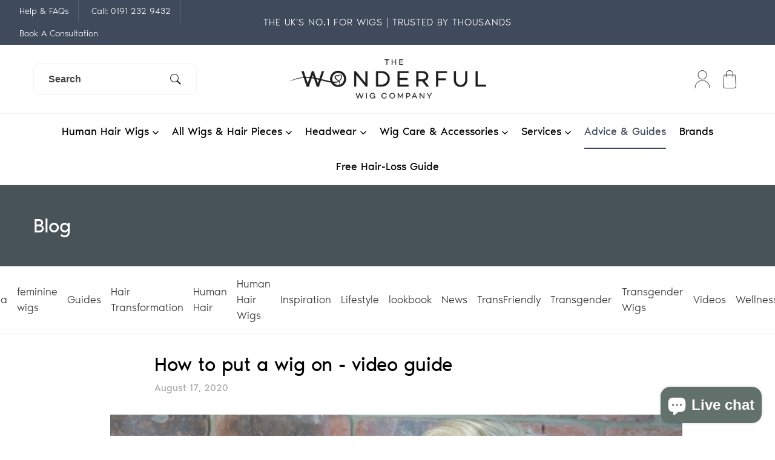

--- FILE ---
content_type: text/html; charset=utf-8
request_url: https://wonderfulwigs.co.uk/blogs/blog/how-to-put-a-wig-on-video-guide
body_size: 32881
content:
<!doctype html>
<html class="no-js" lang="en">
<head>
  <!-- Google Tag Manager -->
<script>(function(w,d,s,l,i){w[l]=w[l]||[];w[l].push({'gtm.start':
new Date().getTime(),event:'gtm.js'});var f=d.getElementsByTagName(s)[0],
j=d.createElement(s),dl=l!='dataLayer'?'&l='+l:'';j.async=true;j.src=
'https://www.googletagmanager.com/gtm.js?id='+i+dl;f.parentNode.insertBefore(j,f);
})(window,document,'script','dataLayer','GTM-W4R5KS6Z');</script>
<!-- End Google Tag Manager -->

  <meta charset="utf-8">
  <meta http-equiv="X-UA-Compatible" content="IE=edge,chrome=1">
  <meta name="viewport" content="width=device-width,initial-scale=1">
  <meta name="theme-color" content="#3a3a3a">

  <link rel="preconnect" href="https://cdn.shopify.com" crossorigin>
  <link rel="preconnect" href="https://fonts.shopify.com" crossorigin>
  <link rel="preconnect" href="https://monorail-edge.shopifysvc.com">

  <link rel="preload" href="//wonderfulwigs.co.uk/cdn/shop/t/11/assets/theme.css?v=119559342441717468291702132909" as="style">
  <link rel="preload" href="//wonderfulwigs.co.uk/cdn/shop/t/11/assets/theme.js?v=30976710754916679071702124475" as="script">
  <link rel="preload" href="//wonderfulwigs.co.uk/cdn/shop/t/11/assets/lazysizes.js?v=63098554868324070131702124475" as="script"><link rel="canonical" href="https://wonderfulwigs.co.uk/blogs/blog/how-to-put-a-wig-on-video-guide"><link rel="shortcut icon" href="//wonderfulwigs.co.uk/cdn/shop/files/wwc_2x_a26c56ec-2d2a-4663-8387-fd3ed234fe25_32x32.png?v=1623790127" type="image/png"><title>How to put a wig on - video guide
&ndash; The Wonderful Wig Company</title><meta name="description" content=""><!-- /snippets/social-meta-tags.liquid -->




<meta property="og:site_name" content="The Wonderful Wig Company">
<meta property="og:url" content="https://wonderfulwigs.co.uk/blogs/blog/how-to-put-a-wig-on-video-guide">
<meta property="og:title" content="How to put a wig on - video guide">
<meta property="og:type" content="article">
<meta property="og:description" content="100% real human hair wigs professionally styled in the UK for the highest-quality & natural looking wigs. Finally find a luxury wig that's as unique as you.">

<meta property="og:image" content="http://wonderfulwigs.co.uk/cdn/shop/articles/IMG_0016-2_1200x1200.jpg?v=1634134388">
<meta property="og:image:secure_url" content="https://wonderfulwigs.co.uk/cdn/shop/articles/IMG_0016-2_1200x1200.jpg?v=1634134388">


  <meta name="twitter:site" content="@WigWonderful">

<meta name="twitter:card" content="summary_large_image">
<meta name="twitter:title" content="How to put a wig on - video guide">
<meta name="twitter:description" content="100% real human hair wigs professionally styled in the UK for the highest-quality & natural looking wigs. Finally find a luxury wig that's as unique as you.">

  
<style data-shopify>
:root {
    --color-text: #3a3a3a;
    --color-text-rgb: 58, 58, 58;
    --color-body-text: #333232;
    --color-sale-text: #EA0606;
    --color-small-button-text-border: #3a3a3a;
    --color-text-field: #ffffff;
    --color-text-field-text: #000000;
    --color-text-field-text-rgb: 0, 0, 0;

    --color-btn-primary: #3a3a3a;
    --color-btn-primary-darker: #212121;
    --color-btn-primary-text: #ffffff;

    --color-blankstate: rgba(51, 50, 50, 0.35);
    --color-blankstate-border: rgba(51, 50, 50, 0.2);
    --color-blankstate-background: rgba(51, 50, 50, 0.1);

    --color-text-focus:#606060;
    --color-overlay-text-focus:#e6e6e6;
    --color-btn-primary-focus:#606060;
    --color-btn-social-focus:#d2d2d2;
    --color-small-button-text-border-focus:#606060;
    --predictive-search-focus:#f2f2f2;

    --color-body: #ffffff;
    --color-bg: #ffffff;
    --color-bg-rgb: 255, 255, 255;
    --color-bg-alt: rgba(51, 50, 50, 0.05);
    --color-bg-currency-selector: rgba(51, 50, 50, 0.2);

    --color-overlay-title-text: #ffffff;
    --color-image-overlay: #685858;
    --color-image-overlay-rgb: 104, 88, 88;--opacity-image-overlay: 0.4;--hover-overlay-opacity: 0.8;

    --color-border: #ebebeb;
    --color-border-form: #cccccc;
    --color-border-form-darker: #b3b3b3;

    --svg-select-icon: url(//wonderfulwigs.co.uk/cdn/shop/t/11/assets/ico-select.svg?v=29003672709104678581702124475);
    --slick-img-url: url(//wonderfulwigs.co.uk/cdn/shop/t/11/assets/ajax-loader.gif?v=41356863302472015721702124475);

    --font-weight-body--bold: 700;
    --font-weight-body--bolder: 700;

    --font-stack-header: Helvetica, Arial, sans-serif;
    --font-style-header: normal;
    --font-weight-header: 400;

    --font-stack-body: Helvetica, Arial, sans-serif;
    --font-style-body: normal;
    --font-weight-body: 700;

    --font-size-header: 26;

    --font-size-base: 16;

    --font-h1-desktop: 35;
    --font-h1-mobile: 32;
    --font-h2-desktop: 20;
    --font-h2-mobile: 18;
    --font-h3-mobile: 20;
    --font-h4-desktop: 17;
    --font-h4-mobile: 15;
    --font-h5-desktop: 15;
    --font-h5-mobile: 13;
    --font-h6-desktop: 14;
    --font-h6-mobile: 12;

    --font-mega-title-large-desktop: 65;

    --font-rich-text-large: 18;
    --font-rich-text-small: 14;

    
--color-video-bg: #f2f2f2;

    
    --global-color-image-loader-primary: rgba(58, 58, 58, 0.06);
    --global-color-image-loader-secondary: rgba(58, 58, 58, 0.12);
  }
</style>


  <style>.border-bottom{border-bottom:1px solid var(--color-border)}.btn--link{background-color:transparent;border:0;margin:0;color:var(--color-text);text-align:left}.text-right{text-align:right}.icon{display:inline-block;width:20px;height:20px;vertical-align:middle;fill:currentColor}.icon__fallback-text,.visually-hidden{position:absolute!important;overflow:hidden;clip:rect(0 0 0 0);height:1px;width:1px;margin:-1px;padding:0;border:0}svg.icon:not(.icon--full-color) circle,svg.icon:not(.icon--full-color) ellipse,svg.icon:not(.icon--full-color) g,svg.icon:not(.icon--full-color) line,svg.icon:not(.icon--full-color) path,svg.icon:not(.icon--full-color) polygon,svg.icon:not(.icon--full-color) polyline,svg.icon:not(.icon--full-color) rect,symbol.icon:not(.icon--full-color) circle,symbol.icon:not(.icon--full-color) ellipse,symbol.icon:not(.icon--full-color) g,symbol.icon:not(.icon--full-color) line,symbol.icon:not(.icon--full-color) path,symbol.icon:not(.icon--full-color) polygon,symbol.icon:not(.icon--full-color) polyline,symbol.icon:not(.icon--full-color) rect{fill:inherit;stroke:inherit}li{list-style:none}.list--inline{padding:0;margin:0}.list--inline>li{display:inline-block;margin-bottom:0;vertical-align:middle}a{color:var(--color-text);text-decoration:none}@media only screen and (max-width:749px){.small--hide{display:none!important}}.grid{list-style:none;margin:0;padding:0;margin-left:-30px}.grid::after{content:'';display:table;clear:both}@media only screen and (max-width:749px){.grid{margin-left:-22px}}.grid::after{content:'';display:table;clear:both}.grid--no-gutters{margin-left:0}.grid--no-gutters .grid__item{padding-left:0}.grid--table{display:table;table-layout:fixed;width:100%}.grid--table>.grid__item{float:none;display:table-cell;vertical-align:middle}.grid__item{float:left;padding-left:30px;width:100%}@media only screen and (max-width:749px){.grid__item{padding-left:22px}}.grid__item[class*="--push"]{position:relative}@media only screen and (min-width:750px){.medium-up--one-quarter{width:25%}.medium-up--push-one-third{width:33.33%}.medium-up--one-half{width:50%}.medium-up--push-one-third{left:33.33%;position:relative}}.site-header{position:relative;background-color:var(--color-body)}@media only screen and (max-width:749px){.site-header{border-bottom:1px solid var(--color-border)}}@media only screen and (min-width:750px){.site-header{padding:0 55px}.site-header.logo--center{padding-top:30px}}.site-header__logo{margin:15px 0}.logo-align--center .site-header__logo{text-align:center;margin:0 auto}@media only screen and (max-width:749px){.logo-align--center .site-header__logo{text-align:left;margin:15px 0}}@media only screen and (max-width:749px){.site-header__logo{padding-left:22px;text-align:left}.site-header__logo img{margin:0}}.site-header__logo-link{display:inline-block;word-break:break-word}@media only screen and (min-width:750px){.logo-align--center .site-header__logo-link{margin:0 auto}}.site-header__logo-image{display:block}@media only screen and (min-width:750px){.site-header__logo-image{margin:0 auto}}.site-header__logo-image img{width:100%}.site-header__logo-image--centered img{margin:0 auto}.site-header__logo img{display:block}.site-header__icons{position:relative;white-space:nowrap}@media only screen and (max-width:749px){.site-header__icons{width:auto;padding-right:13px}.site-header__icons .btn--link,.site-header__icons .site-header__cart{font-size:calc(((var(--font-size-base))/ (var(--font-size-base))) * 1em)}}.site-header__icons-wrapper{position:relative;display:-webkit-flex;display:-ms-flexbox;display:flex;width:100%;-ms-flex-align:center;-webkit-align-items:center;-moz-align-items:center;-ms-align-items:center;-o-align-items:center;align-items:center;-webkit-justify-content:flex-end;-ms-justify-content:flex-end;justify-content:flex-end}.site-header__account,.site-header__cart,.site-header__search{position:relative}.site-header__search.site-header__icon{display:none}@media only screen and (min-width:1400px){.site-header__search.site-header__icon{display:block}}.site-header__search-toggle{display:block}@media only screen and (min-width:750px){.site-header__account,.site-header__cart{padding:10px 11px}}.site-header__cart-title,.site-header__search-title{position:absolute!important;overflow:hidden;clip:rect(0 0 0 0);height:1px;width:1px;margin:-1px;padding:0;border:0;display:block;vertical-align:middle}.site-header__cart-title{margin-right:3px}.site-header__cart-count{display:flex;align-items:center;justify-content:center;position:absolute;right:.4rem;top:.2rem;font-weight:700;background-color:var(--color-btn-primary);color:var(--color-btn-primary-text);border-radius:50%;min-width:1em;height:1em}.site-header__cart-count span{font-family:HelveticaNeue,"Helvetica Neue",Helvetica,Arial,sans-serif;font-size:calc(11em / 16);line-height:1}@media only screen and (max-width:749px){.site-header__cart-count{top:calc(7em / 16);right:0;border-radius:50%;min-width:calc(19em / 16);height:calc(19em / 16)}}@media only screen and (max-width:749px){.site-header__cart-count span{padding:.25em calc(6em / 16);font-size:12px}}.site-header__menu{display:none}@media only screen and (max-width:749px){.site-header__icon{display:inline-block;vertical-align:middle;padding:10px 11px;margin:0}}@media only screen and (min-width:750px){.site-header__icon .icon-search{margin-right:3px}}.announcement-bar{z-index:10;position:relative;text-align:center;border-bottom:1px solid transparent;padding:2px}.announcement-bar__link{display:block}.announcement-bar__message{display:block;padding:11px 22px;font-size:calc(((16)/ (var(--font-size-base))) * 1em);font-weight:var(--font-weight-header)}@media only screen and (min-width:750px){.announcement-bar__message{padding-left:55px;padding-right:55px}}.site-nav{position:relative;padding:0;text-align:center;margin:25px 0}.site-nav a{padding:3px 10px}.site-nav__link{display:block;white-space:nowrap}.site-nav--centered .site-nav__link{padding-top:0}.site-nav__link .icon-chevron-down{width:calc(8em / 16);height:calc(8em / 16);margin-left:.5rem}.site-nav__label{border-bottom:1px solid transparent}.site-nav__link--active .site-nav__label{border-bottom-color:var(--color-text)}.site-nav__link--button{border:none;background-color:transparent;padding:3px 10px}.site-header__mobile-nav{z-index:11;position:relative;background-color:var(--color-body)}@media only screen and (max-width:749px){.site-header__mobile-nav{display:-webkit-flex;display:-ms-flexbox;display:flex;width:100%;-ms-flex-align:center;-webkit-align-items:center;-moz-align-items:center;-ms-align-items:center;-o-align-items:center;align-items:center}}.mobile-nav--open .icon-close{display:none}.main-content{opacity:0}.main-content .shopify-section{display:none}.main-content .shopify-section:first-child{display:inherit}.critical-hidden{display:none}</style>

  <script>
    window.performance.mark('debut:theme_stylesheet_loaded.start');

    function onLoadStylesheet() {
      performance.mark('debut:theme_stylesheet_loaded.end');
      performance.measure('debut:theme_stylesheet_loaded', 'debut:theme_stylesheet_loaded.start', 'debut:theme_stylesheet_loaded.end');

      var url = "//wonderfulwigs.co.uk/cdn/shop/t/11/assets/theme.css?v=119559342441717468291702132909";
      var link = document.querySelector('link[href="' + url + '"]');
      link.loaded = true;
      link.dispatchEvent(new Event('load'));
    }
  </script>

  <link rel="stylesheet" href="//wonderfulwigs.co.uk/cdn/shop/t/11/assets/theme.css?v=119559342441717468291702132909" type="text/css" media="print" onload="this.media='all';onLoadStylesheet()">
  <link href="//wonderfulwigs.co.uk/cdn/shop/t/11/assets/theme.scss.css?v=25692279498662380821768484712" rel="stylesheet" type="text/css" media="all" />

  <style>
    
    
    
    
    
    
  </style>

  <script>
    var theme = {
      breakpoints: {
        medium: 750,
        large: 990,
        widescreen: 1400
      },
      strings: {
        addToCart: "Add to bag",
        soldOut: "Sold out",
        unavailable: "Unavailable",
        regularPrice: "Regular price",
        salePrice: "Sale price",
        sale: "Sale",
        fromLowestPrice: "from [price]",
        vendor: "Vendor",
        showMore: "Show More",
        showLess: "Show Less",
        searchFor: "Search for",
        addressError: "Error looking up that address",
        addressNoResults: "No results for that address",
        addressQueryLimit: "You have exceeded the Google API usage limit. Consider upgrading to a \u003ca href=\"https:\/\/developers.google.com\/maps\/premium\/usage-limits\"\u003ePremium Plan\u003c\/a\u003e.",
        authError: "There was a problem authenticating your Google Maps account.",
        newWindow: "Opens in a new window.",
        external: "Opens external website.",
        newWindowExternal: "Opens external website in a new window.",
        removeLabel: "Remove [product]",
        update: "Update",
        quantity: "Quantity",
        discountedTotal: "Discounted total",
        regularTotal: "Regular total",
        priceColumn: "See Price column for discount details.",
        quantityMinimumMessage: "Quantity must be 1 or more",
        cartError: "There was an error while updating your bag. Please try again.",
        removedItemMessage: "Removed \u003cspan class=\"cart__removed-product-details\"\u003e([quantity]) [link]\u003c\/span\u003e from your bag.",
        unitPrice: "Unit price",
        unitPriceSeparator: "per",
        oneCartCount: "1 item",
        otherCartCount: "[count] items",
        quantityLabel: "Quantity: [count]",
        products: "Products",
        loading: "Loading",
        number_of_results: "[result_number] of [results_count]",
        number_of_results_found: "[results_count] results found",
        one_result_found: "1 result found"
      },
      images: {
        plus: "//wonderfulwigs.co.uk/cdn/shop/t/11/assets/plus.svg?v=89886406353827659411702124475",
        minus: "//wonderfulwigs.co.uk/cdn/shop/t/11/assets/minus.svg?v=157971255666665485371702124475"
      },
      moneyFormat: "£{{amount}}",
      moneyFormatWithCurrency: "£{{amount}} GBP",
      settings: {
        predictiveSearchEnabled: true,
        predictiveSearchShowPrice: false,
        predictiveSearchShowVendor: false
      },
      stylesheet: "//wonderfulwigs.co.uk/cdn/shop/t/11/assets/theme.css?v=119559342441717468291702132909"
    }

    document.documentElement.className = document.documentElement.className.replace('no-js', 'js');
  </script><script src="//wonderfulwigs.co.uk/cdn/shop/t/11/assets/vendor.js?v=149511190077236899431702124475" defer="defer"></script>
  <script src="//wonderfulwigs.co.uk/cdn/shop/t/11/assets/theme.js?v=30976710754916679071702124475" defer="defer"></script>
  <script src="//wonderfulwigs.co.uk/cdn/shop/t/11/assets/lazysizes.js?v=63098554868324070131702124475" async="async"></script>

  <script type="text/javascript">
    if (window.MSInputMethodContext && document.documentMode) {
      var scripts = document.getElementsByTagName('script')[0];
      var polyfill = document.createElement("script");
      polyfill.defer = true;
      polyfill.src = "//wonderfulwigs.co.uk/cdn/shop/t/11/assets/ie11CustomProperties.min.js?v=146208399201472936201702124475";

      scripts.parentNode.insertBefore(polyfill, scripts);
    }
  </script>

 <script>window.performance && window.performance.mark && window.performance.mark('shopify.content_for_header.start');</script><meta name="facebook-domain-verification" content="7oathynyiw56ib9qfbj27qrutbrcvx">
<meta name="google-site-verification" content="wmT6SGlaBK3DQ9FEr597TjK2SLwHojbWYJFm9Ef_ulk">
<meta name="google-site-verification" content="wmT6SGlaBK3DQ9FEr597TjK2SLwHojbWYJFm9Ef_ulk">
<meta id="shopify-digital-wallet" name="shopify-digital-wallet" content="/55298621610/digital_wallets/dialog">
<meta name="shopify-checkout-api-token" content="9ba6b136c470f36f119a9eda5e6aff7b">
<link rel="alternate" type="application/atom+xml" title="Feed" href="/blogs/blog.atom" />
<script async="async" src="/checkouts/internal/preloads.js?locale=en-GB"></script>
<link rel="preconnect" href="https://shop.app" crossorigin="anonymous">
<script async="async" src="https://shop.app/checkouts/internal/preloads.js?locale=en-GB&shop_id=55298621610" crossorigin="anonymous"></script>
<script id="apple-pay-shop-capabilities" type="application/json">{"shopId":55298621610,"countryCode":"GB","currencyCode":"GBP","merchantCapabilities":["supports3DS"],"merchantId":"gid:\/\/shopify\/Shop\/55298621610","merchantName":"The Wonderful Wig Company","requiredBillingContactFields":["postalAddress","email","phone"],"requiredShippingContactFields":["postalAddress","email","phone"],"shippingType":"shipping","supportedNetworks":["visa","maestro","masterCard","amex","discover","elo"],"total":{"type":"pending","label":"The Wonderful Wig Company","amount":"1.00"},"shopifyPaymentsEnabled":true,"supportsSubscriptions":true}</script>
<script id="shopify-features" type="application/json">{"accessToken":"9ba6b136c470f36f119a9eda5e6aff7b","betas":["rich-media-storefront-analytics"],"domain":"wonderfulwigs.co.uk","predictiveSearch":true,"shopId":55298621610,"locale":"en"}</script>
<script>var Shopify = Shopify || {};
Shopify.shop = "wonderful-wig-company.myshopify.com";
Shopify.locale = "en";
Shopify.currency = {"active":"GBP","rate":"1.0"};
Shopify.country = "GB";
Shopify.theme = {"name":"Wonderful Wigs | New Salons","id":138013507838,"schema_name":"WWC","schema_version":"0.0.1","theme_store_id":796,"role":"main"};
Shopify.theme.handle = "null";
Shopify.theme.style = {"id":null,"handle":null};
Shopify.cdnHost = "wonderfulwigs.co.uk/cdn";
Shopify.routes = Shopify.routes || {};
Shopify.routes.root = "/";</script>
<script type="module">!function(o){(o.Shopify=o.Shopify||{}).modules=!0}(window);</script>
<script>!function(o){function n(){var o=[];function n(){o.push(Array.prototype.slice.apply(arguments))}return n.q=o,n}var t=o.Shopify=o.Shopify||{};t.loadFeatures=n(),t.autoloadFeatures=n()}(window);</script>
<script>
  window.ShopifyPay = window.ShopifyPay || {};
  window.ShopifyPay.apiHost = "shop.app\/pay";
  window.ShopifyPay.redirectState = null;
</script>
<script id="shop-js-analytics" type="application/json">{"pageType":"article"}</script>
<script defer="defer" async type="module" src="//wonderfulwigs.co.uk/cdn/shopifycloud/shop-js/modules/v2/client.init-shop-cart-sync_IZsNAliE.en.esm.js"></script>
<script defer="defer" async type="module" src="//wonderfulwigs.co.uk/cdn/shopifycloud/shop-js/modules/v2/chunk.common_0OUaOowp.esm.js"></script>
<script type="module">
  await import("//wonderfulwigs.co.uk/cdn/shopifycloud/shop-js/modules/v2/client.init-shop-cart-sync_IZsNAliE.en.esm.js");
await import("//wonderfulwigs.co.uk/cdn/shopifycloud/shop-js/modules/v2/chunk.common_0OUaOowp.esm.js");

  window.Shopify.SignInWithShop?.initShopCartSync?.({"fedCMEnabled":true,"windoidEnabled":true});

</script>
<script>
  window.Shopify = window.Shopify || {};
  if (!window.Shopify.featureAssets) window.Shopify.featureAssets = {};
  window.Shopify.featureAssets['shop-js'] = {"shop-cart-sync":["modules/v2/client.shop-cart-sync_DLOhI_0X.en.esm.js","modules/v2/chunk.common_0OUaOowp.esm.js"],"init-fed-cm":["modules/v2/client.init-fed-cm_C6YtU0w6.en.esm.js","modules/v2/chunk.common_0OUaOowp.esm.js"],"shop-button":["modules/v2/client.shop-button_BCMx7GTG.en.esm.js","modules/v2/chunk.common_0OUaOowp.esm.js"],"shop-cash-offers":["modules/v2/client.shop-cash-offers_BT26qb5j.en.esm.js","modules/v2/chunk.common_0OUaOowp.esm.js","modules/v2/chunk.modal_CGo_dVj3.esm.js"],"init-windoid":["modules/v2/client.init-windoid_B9PkRMql.en.esm.js","modules/v2/chunk.common_0OUaOowp.esm.js"],"init-shop-email-lookup-coordinator":["modules/v2/client.init-shop-email-lookup-coordinator_DZkqjsbU.en.esm.js","modules/v2/chunk.common_0OUaOowp.esm.js"],"shop-toast-manager":["modules/v2/client.shop-toast-manager_Di2EnuM7.en.esm.js","modules/v2/chunk.common_0OUaOowp.esm.js"],"shop-login-button":["modules/v2/client.shop-login-button_BtqW_SIO.en.esm.js","modules/v2/chunk.common_0OUaOowp.esm.js","modules/v2/chunk.modal_CGo_dVj3.esm.js"],"avatar":["modules/v2/client.avatar_BTnouDA3.en.esm.js"],"pay-button":["modules/v2/client.pay-button_CWa-C9R1.en.esm.js","modules/v2/chunk.common_0OUaOowp.esm.js"],"init-shop-cart-sync":["modules/v2/client.init-shop-cart-sync_IZsNAliE.en.esm.js","modules/v2/chunk.common_0OUaOowp.esm.js"],"init-customer-accounts":["modules/v2/client.init-customer-accounts_DenGwJTU.en.esm.js","modules/v2/client.shop-login-button_BtqW_SIO.en.esm.js","modules/v2/chunk.common_0OUaOowp.esm.js","modules/v2/chunk.modal_CGo_dVj3.esm.js"],"init-shop-for-new-customer-accounts":["modules/v2/client.init-shop-for-new-customer-accounts_JdHXxpS9.en.esm.js","modules/v2/client.shop-login-button_BtqW_SIO.en.esm.js","modules/v2/chunk.common_0OUaOowp.esm.js","modules/v2/chunk.modal_CGo_dVj3.esm.js"],"init-customer-accounts-sign-up":["modules/v2/client.init-customer-accounts-sign-up_D6__K_p8.en.esm.js","modules/v2/client.shop-login-button_BtqW_SIO.en.esm.js","modules/v2/chunk.common_0OUaOowp.esm.js","modules/v2/chunk.modal_CGo_dVj3.esm.js"],"checkout-modal":["modules/v2/client.checkout-modal_C_ZQDY6s.en.esm.js","modules/v2/chunk.common_0OUaOowp.esm.js","modules/v2/chunk.modal_CGo_dVj3.esm.js"],"shop-follow-button":["modules/v2/client.shop-follow-button_XetIsj8l.en.esm.js","modules/v2/chunk.common_0OUaOowp.esm.js","modules/v2/chunk.modal_CGo_dVj3.esm.js"],"lead-capture":["modules/v2/client.lead-capture_DvA72MRN.en.esm.js","modules/v2/chunk.common_0OUaOowp.esm.js","modules/v2/chunk.modal_CGo_dVj3.esm.js"],"shop-login":["modules/v2/client.shop-login_ClXNxyh6.en.esm.js","modules/v2/chunk.common_0OUaOowp.esm.js","modules/v2/chunk.modal_CGo_dVj3.esm.js"],"payment-terms":["modules/v2/client.payment-terms_CNlwjfZz.en.esm.js","modules/v2/chunk.common_0OUaOowp.esm.js","modules/v2/chunk.modal_CGo_dVj3.esm.js"]};
</script>
<script>(function() {
  var isLoaded = false;
  function asyncLoad() {
    if (isLoaded) return;
    isLoaded = true;
    var urls = ["https:\/\/cdn.shopify.com\/s\/files\/1\/0552\/9862\/1610\/t\/3\/assets\/globo.filter.init.js?shop=wonderful-wig-company.myshopify.com","https:\/\/chimpstatic.com\/mcjs-connected\/js\/users\/b7c270ed022c1205b98f97151\/697ae35b51896f84c4686acaf.js?shop=wonderful-wig-company.myshopify.com","https:\/\/upsell.conversionbear.com\/script?app=upsell\u0026shop=wonderful-wig-company.myshopify.com","https:\/\/loox.io\/widget\/UVtHUSynkD\/loox.1713347002613.js?shop=wonderful-wig-company.myshopify.com","https:\/\/static.klaviyo.com\/onsite\/js\/W9EU6S\/klaviyo.js?company_id=W9EU6S\u0026shop=wonderful-wig-company.myshopify.com","https:\/\/ecommplugins-scripts.trustpilot.com\/v2.1\/js\/header.min.js?settings=eyJrZXkiOiJ0TUVpOTdPMHQ2QzRPZ2FNIn0=\u0026v=2.5\u0026shop=wonderful-wig-company.myshopify.com","https:\/\/ecommplugins-scripts.trustpilot.com\/v2.1\/js\/success.min.js?settings=eyJrZXkiOiJ0TUVpOTdPMHQ2QzRPZ2FNIiwidCI6WyJvcmRlcnMvZnVsZmlsbGVkIl0sInYiOiIifQ==\u0026shop=wonderful-wig-company.myshopify.com","https:\/\/ecommplugins-trustboxsettings.trustpilot.com\/wonderful-wig-company.myshopify.com.js?settings=1761825526790\u0026shop=wonderful-wig-company.myshopify.com"];
    for (var i = 0; i < urls.length; i++) {
      var s = document.createElement('script');
      s.type = 'text/javascript';
      s.async = true;
      s.src = urls[i];
      var x = document.getElementsByTagName('script')[0];
      x.parentNode.insertBefore(s, x);
    }
  };
  if(window.attachEvent) {
    window.attachEvent('onload', asyncLoad);
  } else {
    window.addEventListener('load', asyncLoad, false);
  }
})();</script>
<script id="__st">var __st={"a":55298621610,"offset":0,"reqid":"b0525eb3-df51-4c35-8014-4fa1968488b0-1768518934","pageurl":"wonderfulwigs.co.uk\/blogs\/blog\/how-to-put-a-wig-on-video-guide","s":"articles-556126077098","u":"5df06fabdf21","p":"article","rtyp":"article","rid":556126077098};</script>
<script>window.ShopifyPaypalV4VisibilityTracking = true;</script>
<script id="captcha-bootstrap">!function(){'use strict';const t='contact',e='account',n='new_comment',o=[[t,t],['blogs',n],['comments',n],[t,'customer']],c=[[e,'customer_login'],[e,'guest_login'],[e,'recover_customer_password'],[e,'create_customer']],r=t=>t.map((([t,e])=>`form[action*='/${t}']:not([data-nocaptcha='true']) input[name='form_type'][value='${e}']`)).join(','),a=t=>()=>t?[...document.querySelectorAll(t)].map((t=>t.form)):[];function s(){const t=[...o],e=r(t);return a(e)}const i='password',u='form_key',d=['recaptcha-v3-token','g-recaptcha-response','h-captcha-response',i],f=()=>{try{return window.sessionStorage}catch{return}},m='__shopify_v',_=t=>t.elements[u];function p(t,e,n=!1){try{const o=window.sessionStorage,c=JSON.parse(o.getItem(e)),{data:r}=function(t){const{data:e,action:n}=t;return t[m]||n?{data:e,action:n}:{data:t,action:n}}(c);for(const[e,n]of Object.entries(r))t.elements[e]&&(t.elements[e].value=n);n&&o.removeItem(e)}catch(o){console.error('form repopulation failed',{error:o})}}const l='form_type',E='cptcha';function T(t){t.dataset[E]=!0}const w=window,h=w.document,L='Shopify',v='ce_forms',y='captcha';let A=!1;((t,e)=>{const n=(g='f06e6c50-85a8-45c8-87d0-21a2b65856fe',I='https://cdn.shopify.com/shopifycloud/storefront-forms-hcaptcha/ce_storefront_forms_captcha_hcaptcha.v1.5.2.iife.js',D={infoText:'Protected by hCaptcha',privacyText:'Privacy',termsText:'Terms'},(t,e,n)=>{const o=w[L][v],c=o.bindForm;if(c)return c(t,g,e,D).then(n);var r;o.q.push([[t,g,e,D],n]),r=I,A||(h.body.append(Object.assign(h.createElement('script'),{id:'captcha-provider',async:!0,src:r})),A=!0)});var g,I,D;w[L]=w[L]||{},w[L][v]=w[L][v]||{},w[L][v].q=[],w[L][y]=w[L][y]||{},w[L][y].protect=function(t,e){n(t,void 0,e),T(t)},Object.freeze(w[L][y]),function(t,e,n,w,h,L){const[v,y,A,g]=function(t,e,n){const i=e?o:[],u=t?c:[],d=[...i,...u],f=r(d),m=r(i),_=r(d.filter((([t,e])=>n.includes(e))));return[a(f),a(m),a(_),s()]}(w,h,L),I=t=>{const e=t.target;return e instanceof HTMLFormElement?e:e&&e.form},D=t=>v().includes(t);t.addEventListener('submit',(t=>{const e=I(t);if(!e)return;const n=D(e)&&!e.dataset.hcaptchaBound&&!e.dataset.recaptchaBound,o=_(e),c=g().includes(e)&&(!o||!o.value);(n||c)&&t.preventDefault(),c&&!n&&(function(t){try{if(!f())return;!function(t){const e=f();if(!e)return;const n=_(t);if(!n)return;const o=n.value;o&&e.removeItem(o)}(t);const e=Array.from(Array(32),(()=>Math.random().toString(36)[2])).join('');!function(t,e){_(t)||t.append(Object.assign(document.createElement('input'),{type:'hidden',name:u})),t.elements[u].value=e}(t,e),function(t,e){const n=f();if(!n)return;const o=[...t.querySelectorAll(`input[type='${i}']`)].map((({name:t})=>t)),c=[...d,...o],r={};for(const[a,s]of new FormData(t).entries())c.includes(a)||(r[a]=s);n.setItem(e,JSON.stringify({[m]:1,action:t.action,data:r}))}(t,e)}catch(e){console.error('failed to persist form',e)}}(e),e.submit())}));const S=(t,e)=>{t&&!t.dataset[E]&&(n(t,e.some((e=>e===t))),T(t))};for(const o of['focusin','change'])t.addEventListener(o,(t=>{const e=I(t);D(e)&&S(e,y())}));const B=e.get('form_key'),M=e.get(l),P=B&&M;t.addEventListener('DOMContentLoaded',(()=>{const t=y();if(P)for(const e of t)e.elements[l].value===M&&p(e,B);[...new Set([...A(),...v().filter((t=>'true'===t.dataset.shopifyCaptcha))])].forEach((e=>S(e,t)))}))}(h,new URLSearchParams(w.location.search),n,t,e,['guest_login'])})(!0,!0)}();</script>
<script integrity="sha256-4kQ18oKyAcykRKYeNunJcIwy7WH5gtpwJnB7kiuLZ1E=" data-source-attribution="shopify.loadfeatures" defer="defer" src="//wonderfulwigs.co.uk/cdn/shopifycloud/storefront/assets/storefront/load_feature-a0a9edcb.js" crossorigin="anonymous"></script>
<script crossorigin="anonymous" defer="defer" src="//wonderfulwigs.co.uk/cdn/shopifycloud/storefront/assets/shopify_pay/storefront-65b4c6d7.js?v=20250812"></script>
<script data-source-attribution="shopify.dynamic_checkout.dynamic.init">var Shopify=Shopify||{};Shopify.PaymentButton=Shopify.PaymentButton||{isStorefrontPortableWallets:!0,init:function(){window.Shopify.PaymentButton.init=function(){};var t=document.createElement("script");t.src="https://wonderfulwigs.co.uk/cdn/shopifycloud/portable-wallets/latest/portable-wallets.en.js",t.type="module",document.head.appendChild(t)}};
</script>
<script data-source-attribution="shopify.dynamic_checkout.buyer_consent">
  function portableWalletsHideBuyerConsent(e){var t=document.getElementById("shopify-buyer-consent"),n=document.getElementById("shopify-subscription-policy-button");t&&n&&(t.classList.add("hidden"),t.setAttribute("aria-hidden","true"),n.removeEventListener("click",e))}function portableWalletsShowBuyerConsent(e){var t=document.getElementById("shopify-buyer-consent"),n=document.getElementById("shopify-subscription-policy-button");t&&n&&(t.classList.remove("hidden"),t.removeAttribute("aria-hidden"),n.addEventListener("click",e))}window.Shopify?.PaymentButton&&(window.Shopify.PaymentButton.hideBuyerConsent=portableWalletsHideBuyerConsent,window.Shopify.PaymentButton.showBuyerConsent=portableWalletsShowBuyerConsent);
</script>
<script data-source-attribution="shopify.dynamic_checkout.cart.bootstrap">document.addEventListener("DOMContentLoaded",(function(){function t(){return document.querySelector("shopify-accelerated-checkout-cart, shopify-accelerated-checkout")}if(t())Shopify.PaymentButton.init();else{new MutationObserver((function(e,n){t()&&(Shopify.PaymentButton.init(),n.disconnect())})).observe(document.body,{childList:!0,subtree:!0})}}));
</script>
<script id='scb4127' type='text/javascript' async='' src='https://wonderfulwigs.co.uk/cdn/shopifycloud/privacy-banner/storefront-banner.js'></script><link id="shopify-accelerated-checkout-styles" rel="stylesheet" media="screen" href="https://wonderfulwigs.co.uk/cdn/shopifycloud/portable-wallets/latest/accelerated-checkout-backwards-compat.css" crossorigin="anonymous">
<style id="shopify-accelerated-checkout-cart">
        #shopify-buyer-consent {
  margin-top: 1em;
  display: inline-block;
  width: 100%;
}

#shopify-buyer-consent.hidden {
  display: none;
}

#shopify-subscription-policy-button {
  background: none;
  border: none;
  padding: 0;
  text-decoration: underline;
  font-size: inherit;
  cursor: pointer;
}

#shopify-subscription-policy-button::before {
  box-shadow: none;
}

      </style>

<script>window.performance && window.performance.mark && window.performance.mark('shopify.content_for_header.end');</script>
  
  <script>
		!function (w, d, t) {
		  w.TiktokAnalyticsObject=t;var ttq=w[t]=w[t]||[];ttq.methods=["page","track","identify","instances","debug","on","off","once","ready","alias","group","enableCookie","disableCookie"],ttq.setAndDefer=function(t,e){t[e]=function(){t.push([e].concat(Array.prototype.slice.call(arguments,0)))}};for(var i=0;i<ttq.methods.length;i++)ttq.setAndDefer(ttq,ttq.methods[i]);ttq.instance=function(t){for(var e=ttq._i[t]||[],n=0;n<ttq.methods.length;n++)ttq.setAndDefer(e,ttq.methods[n]);return e},ttq.load=function(e,n){var i="https://analytics.tiktok.com/i18n/pixel/events.js";ttq._i=ttq._i||{},ttq._i[e]=[],ttq._i[e]._u=i,ttq._t=ttq._t||{},ttq._t[e]=+new Date,ttq._o=ttq._o||{},ttq._o[e]=n||{};var o=document.createElement("script");o.type="text/javascript",o.async=!0,o.src=i+"?sdkid="+e+"&lib="+t;var a=document.getElementsByTagName("script")[0];a.parentNode.insertBefore(o,a)};
		
		  ttq.load('C5PG91CVNBDMDRE4R6FG');
		  ttq.page();
		}(window, document, 'ttq');
	</script>
  
  <!-- Global site tag (gtag.js) - Google Ads: 659485517 -->
<script async src="https://www.googletagmanager.com/gtag/js?id=AW-659485517"></script>
<script>
  window.dataLayer = window.dataLayer || [];
  function gtag(){dataLayer.push(arguments);}
  gtag('js', new Date());

  gtag('config', 'AW-659485517');
</script>


  <meta name="facebook-domain-verification" content="iqa2p6qvvbxk9q5o6ttwvblb7d8ow7" />


<!-- BEGIN app block: shopify://apps/smart-filter-search/blocks/app-embed/5cc1944c-3014-4a2a-af40-7d65abc0ef73 --><link href="https://cdn.shopify.com/extensions/019bc06a-e1a0-798c-a490-600a3b72d540/smart-product-filters-607/assets/globo.filter.min.js" as="script" rel="preload">
<link rel="preconnect" href="https://filter-x1.globo.io" crossorigin>
<link rel="dns-prefetch" href="https://filter-x1.globo.io"><link rel="stylesheet" href="https://cdn.shopify.com/extensions/019bc06a-e1a0-798c-a490-600a3b72d540/smart-product-filters-607/assets/globo.search.css" media="print" onload="this.media='all'">

<meta id="search_terms_value" content="" />
<!-- BEGIN app snippet: global.variables --><script>
  window.shopCurrency = "GBP";
  window.shopCountry = "GB";
  window.shopLanguageCode = "en";

  window.currentCurrency = "GBP";
  window.currentCountry = "GB";
  window.currentLanguageCode = "en";

  window.shopCustomer = false

  window.useCustomTreeTemplate = false;
  window.useCustomProductTemplate = false;

  window.GloboFilterRequestOrigin = "https://wonderfulwigs.co.uk";
  window.GloboFilterShopifyDomain = "wonderful-wig-company.myshopify.com";
  window.GloboFilterSFAT = "";
  window.GloboFilterSFApiVersion = "2025-04";
  window.GloboFilterProxyPath = "/apps/globofilters";
  window.GloboFilterRootUrl = "";
  window.GloboFilterTranslation = {"search":{"suggestions":"Suggestions","collections":"Collections","pages":"Pages","product":"Product","products":"Products","view_all":"Search for","not_found":"Sorry, nothing found for"},"filter":{"filter_by":"Filter By","clear_all":"Clear All","view":"View","clear":"Clear","in_stock":"In Stock","out_of_stock":"Out of Stock","ready_to_ship":"Ready to ship","search":"Search options"},"sort":{"sort_by":"Sort By","manually":"Featured","availability_in_stock_first":"Availability","best_selling":"Best Selling","alphabetically_a_z":"Alphabetically, A-Z","alphabetically_z_a":"Alphabetically, Z-A","price_low_to_high":"Price, low to high","price_high_to_low":"Price, high to low","date_new_to_old":"Date, new to old","date_old_to_new":"Date, old to new","sale_off":"% Sale off"},"product":{"add_to_cart":"Add to cart","unavailable":"Unavailable","sold_out":"Sold out","sale":"Sale","load_more":"Load more","limit":"Show","search":"Search products","no_results":"Sorry, there are no products in this collection"}};
  window.isMultiCurrency =true;
  window.globoEmbedFilterAssetsUrl = 'https://cdn.shopify.com/extensions/019bc06a-e1a0-798c-a490-600a3b72d540/smart-product-filters-607/assets/';
  window.assetsUrl = window.globoEmbedFilterAssetsUrl;
  window.GloboMoneyFormat = "£{{amount}}";
</script><!-- END app snippet -->
<script type="text/javascript" hs-ignore data-ccm-injected>
document.getElementsByTagName('html')[0].classList.add('spf-filter-loading', 'spf-has-filter');
window.enabledEmbedFilter = true;
window.sortByRelevance = false;
window.moneyFormat = "£{{amount}}";
window.GloboMoneyWithCurrencyFormat = "£{{amount}} GBP";
window.filesUrl = '//wonderfulwigs.co.uk/cdn/shop/files/';
window.GloboThemesInfo ={"136100675838":{"id":136100675838,"name":"Wonderful Wigs | 1.2 | DEV","theme_store_id":796,"theme_name":"Debut"},"138013507838":{"id":138013507838,"name":"Wonderful Wigs | New Salons","theme_store_id":796,"theme_name":"Debut"},"122866630826":{"id":122866630826,"name":"Wonderful Wigs | 1.0","theme_store_id":796,"theme_name":"Debut"},"128951615742":{"id":128951615742,"name":"Wonderful Wigs | 1.0 | Black Friday","theme_store_id":796,"theme_name":"Debut"},"131187540222":{"id":131187540222,"name":"Wonderful Wigs | 1.1","theme_store_id":796,"theme_name":"Debut"},"133927469310":{"id":133927469310,"name":"PageFly Assets - DO NOT DELETE - 2022-07-13 13:07","theme_store_id":null,"theme_name":"Themekit template theme","theme_version":"1.0.0"}};



var GloboEmbedFilterConfig = {
api: {filterUrl: "https://filter-x1.globo.io/filter",searchUrl: "https://filter-x1.globo.io/search", url: "https://filter-x1.globo.io"},
shop: {
name: "The Wonderful Wig Company",
url: "https://wonderfulwigs.co.uk",
domain: "wonderful-wig-company.myshopify.com",
locale: "en",
cur_locale: "en",
predictive_search_url: "/search/suggest",
country_code: "GB",
root_url: "",
cart_url: "/cart",
search_url: "/search",
cart_add_url: "/cart/add",
search_terms_value: "",
product_image: {width: 900, height: 900},
no_image_url: "https://cdn.shopify.com/s/images/themes/product-1.png",
swatches: {"colour":{"39":{"mode":3,"image":"https://d3fev3plxjo4m7.cloudfront.net/storage/swatch/w_20115/39.jpg?v=1624892416"},"51":{"mode":3,"image":"https://d3fev3plxjo4m7.cloudfront.net/storage/swatch/w_20115/51.jpg?v=1624892429"},"56":{"mode":3,"image":"https://d3fev3plxjo4m7.cloudfront.net/storage/swatch/w_20115/56.jpg?v=1624892437"},"60":{"mode":3,"image":"https://d3fev3plxjo4m7.cloudfront.net/storage/swatch/w_20115/60.jpg?v=1624892441"},"almond caramel spice":{"mode":3,"image":"https://d3fev3plxjo4m7.cloudfront.net/storage/swatch/w_20115/almond-caramel-spice.jpg?v=1624892466"},"almond creme ombre":{"mode":3,"image":"https://d3fev3plxjo4m7.cloudfront.net/storage/swatch/w_20115/almond-creme-ombre.jpg?v=1624892561"},"almond mist":{"mode":3,"image":"https://d3fev3plxjo4m7.cloudfront.net/storage/swatch/w_20115/almond-mist.jpg?v=1624892564"},"almond roast rooted":{"mode":3,"image":"https://d3fev3plxjo4m7.cloudfront.net/storage/swatch/w_20115/almond-roast-rooted.jpg?v=1624892567"},"almond rocka":{"mode":3,"image":"https://d3fev3plxjo4m7.cloudfront.net/storage/swatch/w_20115/almond-rocka.jpg?v=1624892567"},"almond rocka rooted":{"mode":3,"image":"https://d3fev3plxjo4m7.cloudfront.net/storage/swatch/w_20115/almond-rocka-rooted.jpg?v=1624892569"},"almond spice rooted":{"mode":3,"image":"https://d3fev3plxjo4m7.cloudfront.net/storage/swatch/w_20115/almond-spice-rooted.jpg?v=1624892599"},"amethyst":{"mode":3,"image":"https://d3fev3plxjo4m7.cloudfront.net/storage/swatch/w_20115/amethyst.jpg?v=1624892615"},"antik pink":{"mode":3,"image":"https://d3fev3plxjo4m7.cloudfront.net/storage/swatch/w_20115/antik-pink.jpg?v=1624892622"},"apricot frost":{"mode":3,"image":"https://d3fev3plxjo4m7.cloudfront.net/storage/swatch/w_20115/apricot-frost.jpg?v=1624892633"},"ash brown":{"mode":3,"image":"https://d3fev3plxjo4m7.cloudfront.net/storage/swatch/w_20115/ash-brown.jpg?v=1624892689"},"aubergine":{"mode":3,"image":"https://d3fev3plxjo4m7.cloudfront.net/storage/swatch/w_20115/aubergine.jpg?v=1624892717"},"aubergine mix":{"mode":3,"image":"https://d3fev3plxjo4m7.cloudfront.net/storage/swatch/w_20115/aubergine-mix.jpg?v=1624892718"},"auburn sugar rooted":{"mode":3,"image":"https://d3fev3plxjo4m7.cloudfront.net/storage/swatch/w_20115/auburn-sugar-rooted.jpg?v=1624892776"},"auburn sugar":{"mode":3,"image":"https://d3fev3plxjo4m7.cloudfront.net/storage/swatch/w_20115/auburn-sugar.jpg?v=1624892776"},"auburn mist":{"mode":3,"image":"https://d3fev3plxjo4m7.cloudfront.net/storage/swatch/w_20115/auburn-mist.jpg?v=1624892777"},"auburn rooted":{"mode":3,"image":"https://d3fev3plxjo4m7.cloudfront.net/storage/swatch/w_20115/auburn-rooted.jpg?v=1624892777"},"auburn mix":{"mode":3,"image":"https://d3fev3plxjo4m7.cloudfront.net/storage/swatch/w_20115/auburn-mix.jpg?v=1624892778"},"auburn lighted":{"mode":3,"image":"https://d3fev3plxjo4m7.cloudfront.net/storage/swatch/w_20115/auburn-lighted.jpg?v=1624892778"},"baby blonde":{"mode":3,"image":"https://d3fev3plxjo4m7.cloudfront.net/storage/swatch/w_20115/baby-blonde.jpg?v=1624892847"},"banana split long rooted":{"mode":3,"image":"https://d3fev3plxjo4m7.cloudfront.net/storage/swatch/w_20115/banana-split-long-rooted.jpg?v=1624892873"},"barleycorn":{"mode":3,"image":"https://d3fev3plxjo4m7.cloudfront.net/storage/swatch/w_20115/barleycorn.jpg?v=1624892874"},"beige white":{"mode":3,"image":"https://d3fev3plxjo4m7.cloudfront.net/storage/swatch/w_20115/beige-white.jpg?v=1624892906"},"beach":{"mode":3,"image":"https://d3fev3plxjo4m7.cloudfront.net/storage/swatch/w_20115/beach.jpg?v=1624892906"},"beige":{"mode":3,"image":"https://d3fev3plxjo4m7.cloudfront.net/storage/swatch/w_20115/beige.jpg?v=1624892919"},"bernstein mix":{"mode":3,"image":"https://d3fev3plxjo4m7.cloudfront.net/storage/swatch/w_20115/bernstein-mix.jpg?v=1624892940"},"bernstein lighted":{"mode":3,"image":"https://d3fev3plxjo4m7.cloudfront.net/storage/swatch/w_20115/bernstein-lighted.jpg?v=1624892941"},"black grey":{"mode":3,"image":"https://d3fev3plxjo4m7.cloudfront.net/storage/swatch/w_20115/black-grey.jpg?v=1624893184"},"biscuit":{"mode":3,"image":"https://d3fev3plxjo4m7.cloudfront.net/storage/swatch/w_20115/biscuit.jpg?v=1624893185"},"bernstein rooted":{"mode":3,"image":"https://d3fev3plxjo4m7.cloudfront.net/storage/swatch/w_20115/bernstein-rooted.jpg?v=1624893187"},"black white":{"mode":3,"image":"https://d3fev3plxjo4m7.cloudfront.net/storage/swatch/w_20115/black-white.jpg?v=1624893199"},"black aubergine mix":{"mode":3,"image":"https://d3fev3plxjo4m7.cloudfront.net/storage/swatch/w_20115/black-aubergine-mix.jpg?v=1624893230"},"black darkest brown (1b)":{"mode":3,"image":"https://d3fev3plxjo4m7.cloudfront.net/storage/swatch/w_20115/black-darkest-brown-1b.jpg?v=1624893262"},"black darkest brown":{"mode":3,"image":"https://d3fev3plxjo4m7.cloudfront.net/storage/swatch/w_20115/black-darkest-brown.jpg?v=1624893263"},"black cherry mix":{"mode":3,"image":"https://d3fev3plxjo4m7.cloudfront.net/storage/swatch/w_20115/black-cherry-mix.jpg?v=1624893264"},"black coffee":{"mode":3,"image":"https://d3fev3plxjo4m7.cloudfront.net/storage/swatch/w_20115/black-coffee.jpg?v=1624893266"},"black violet":{"mode":3,"image":"https://d3fev3plxjo4m7.cloudfront.net/storage/swatch/w_20115/black-violet.jpg?v=1624893309"},"blonde chocolate":{"mode":3,"image":"https://d3fev3plxjo4m7.cloudfront.net/storage/swatch/w_20115/blonde-chocolate.jpg?v=1624893319"},"blonde with dark roots & sun-kissed highlights (26)":{"mode":3,"image":"https://d3fev3plxjo4m7.cloudfront.net/storage/swatch/w_20115/blonde-with-dark-roots-sun-kissed-highlights-26.jpg?v=1624893339"},"blonde with golden blonde highlights (245)":{"mode":3,"image":"https://d3fev3plxjo4m7.cloudfront.net/storage/swatch/w_20115/blonde-with-golden-blonde-highlights-245.jpg?v=1624893340"},"brazil nut":{"mode":3,"image":"https://d3fev3plxjo4m7.cloudfront.net/storage/swatch/w_20115/brazil-nut.jpg?v=1624893408"},"bordeaux":{"mode":3,"image":"https://d3fev3plxjo4m7.cloudfront.net/storage/swatch/w_20115/bordeaux.jpg?v=1624893409"},"blueberry burst":{"mode":3,"image":"https://d3fev3plxjo4m7.cloudfront.net/storage/swatch/w_20115/blueberry-burst.jpg?v=1624893409"},"bronzed brown":{"mode":3,"image":"https://d3fev3plxjo4m7.cloudfront.net/storage/swatch/w_20115/bronzed-brown.jpg?v=1624893420"},"bronzed sable":{"mode":3,"image":"https://d3fev3plxjo4m7.cloudfront.net/storage/swatch/w_20115/bronzed-sable.jpg?v=1624893430"},"brownie finale":{"mode":3,"image":"https://d3fev3plxjo4m7.cloudfront.net/storage/swatch/w_20115/brownie-finale.jpg?v=1624893458"},"bubblegum rooted":{"mode":3,"image":"https://d3fev3plxjo4m7.cloudfront.net/storage/swatch/w_20115/bubblegum-rooted.jpg?v=1624893464"},"burgundy rosa":{"mode":3,"image":"https://d3fev3plxjo4m7.cloudfront.net/storage/swatch/w_20115/burgundy-rosa.jpg?v=1624893494"},"burgundy":{"mode":3,"image":"https://d3fev3plxjo4m7.cloudfront.net/storage/swatch/w_20115/burgundy.jpg?v=1624893504"},"burnished snow":{"mode":3,"image":"https://d3fev3plxjo4m7.cloudfront.net/storage/swatch/w_20115/burnished-snow.jpg?v=1624893523"},"burnished snow rooted":{"mode":3,"image":"https://d3fev3plxjo4m7.cloudfront.net/storage/swatch/w_20115/burnished-snow-rooted.jpg?v=1624893524"},"burnt sienna rooted":{"mode":3,"image":"https://d3fev3plxjo4m7.cloudfront.net/storage/swatch/w_20115/burnt-sienna-rooted.jpg?v=1624893534"},"burnt umber":{"mode":3,"image":"https://d3fev3plxjo4m7.cloudfront.net/storage/swatch/w_20115/burnt-umber.jpg?v=1624893545"},"butter pecan":{"mode":3,"image":"https://d3fev3plxjo4m7.cloudfront.net/storage/swatch/w_20115/butter-pecan.jpg?v=1624893564"},"butter pecan rooted":{"mode":3,"image":"https://d3fev3plxjo4m7.cloudfront.net/storage/swatch/w_20115/butter-pecan-rooted.jpg?v=1624893565"},"candy blonde rooted":{"mode":3,"image":"https://d3fev3plxjo4m7.cloudfront.net/storage/swatch/w_20115/candy-blonde-rooted.jpg?v=1624893658"},"butterscotch mist":{"mode":3,"image":"https://d3fev3plxjo4m7.cloudfront.net/storage/swatch/w_20115/butterscotch-mist.jpg?v=1624893661"},"butterscotch (24b-27c)":{"mode":3,"image":"https://d3fev3plxjo4m7.cloudfront.net/storage/swatch/w_20115/butterscotch-24b-27c.jpg?v=1624893661"},"butterscotch":{"mode":3,"image":"https://d3fev3plxjo4m7.cloudfront.net/storage/swatch/w_20115/butterscotch.jpg?v=1624893662"},"buttered walnut":{"mode":3,"image":"https://d3fev3plxjo4m7.cloudfront.net/storage/swatch/w_20115/buttered-walnut.jpg?v=1624893664"},"buttered toast":{"mode":3,"image":"https://d3fev3plxjo4m7.cloudfront.net/storage/swatch/w_20115/buttered-toast.jpg?v=1624893664"},"buttered toast mist":{"mode":3,"image":"https://d3fev3plxjo4m7.cloudfront.net/storage/swatch/w_20115/buttered-toast-mist.jpg?v=1624893667"},"cappuccino shadow shade":{"mode":3,"image":"https://d3fev3plxjo4m7.cloudfront.net/storage/swatch/w_20115/cappuccino-shadow-shade.jpg?v=1624893684"},"cappuccino mist":{"mode":3,"image":"https://d3fev3plxjo4m7.cloudfront.net/storage/swatch/w_20115/cappuccino-mist.jpg?v=1624893702"},"cappuccino shade":{"mode":3,"image":"https://d3fev3plxjo4m7.cloudfront.net/storage/swatch/w_20115/cappuccino-shade.jpg?v=1624893715"},"cappuccino softened":{"mode":3,"image":"https://d3fev3plxjo4m7.cloudfront.net/storage/swatch/w_20115/cappuccino-softened.jpg?v=1624893727"},"cappuccino":{"mode":3,"image":"https://d3fev3plxjo4m7.cloudfront.net/storage/swatch/w_20115/cappuccino.jpg?v=1624893741"},"caramel brown":{"mode":3,"image":"https://d3fev3plxjo4m7.cloudfront.net/storage/swatch/w_20115/caramel-brown.jpg?v=1624893751"},"caramel cream":{"mode":3,"image":"https://d3fev3plxjo4m7.cloudfront.net/storage/swatch/w_20115/caramel-cream.jpg?v=1624893764"},"caramel glow rooted":{"mode":3,"image":"https://d3fev3plxjo4m7.cloudfront.net/storage/swatch/w_20115/caramel-glow-rooted.jpg?v=1624893774"},"caramel glow":{"mode":3,"image":"https://d3fev3plxjo4m7.cloudfront.net/storage/swatch/w_20115/caramel-glow.jpg?v=1624893786"},"caramel lighted":{"mode":3,"image":"https://d3fev3plxjo4m7.cloudfront.net/storage/swatch/w_20115/caramel-lighted.jpg?v=1624893797"},"caramel mix":{"mode":3,"image":"https://d3fev3plxjo4m7.cloudfront.net/storage/swatch/w_20115/caramel-mix.jpg?v=1624893804"},"caramel":{"mode":3,"image":"https://d3fev3plxjo4m7.cloudfront.net/storage/swatch/w_20115/caramel.jpg?v=1624893884"},"caramel rooted":{"mode":3,"image":"https://d3fev3plxjo4m7.cloudfront.net/storage/swatch/w_20115/caramel-rooted.jpg?v=1624893894"},"carina brown":{"mode":3,"image":"https://d3fev3plxjo4m7.cloudfront.net/storage/swatch/w_20115/carina-brown.jpg?v=1624893908"},"cayenne mist":{"mode":3,"image":"https://d3fev3plxjo4m7.cloudfront.net/storage/swatch/w_20115/cayenne-mist.jpg?v=1624893946"},"cayenne spice":{"mode":3,"image":"https://d3fev3plxjo4m7.cloudfront.net/storage/swatch/w_20115/cayenne-spice.jpg?v=1624893946"},"cayenne spice rooted":{"mode":3,"image":"https://d3fev3plxjo4m7.cloudfront.net/storage/swatch/w_20115/cayenne-spice-rooted.jpg?v=1624893947"},"chai cream":{"mode":3,"image":"https://d3fev3plxjo4m7.cloudfront.net/storage/swatch/w_20115/chai-cream.jpg?v=1624893952"},"chardonnay":{"mode":3,"image":"https://d3fev3plxjo4m7.cloudfront.net/storage/swatch/w_20115/chardonnay.jpg?v=1624894002"},"champagne rooted":{"mode":3,"image":"https://d3fev3plxjo4m7.cloudfront.net/storage/swatch/w_20115/champagne-rooted.jpg?v=1624894002"},"champagne mix":{"mode":3,"image":"https://d3fev3plxjo4m7.cloudfront.net/storage/swatch/w_20115/champagne-mix.jpg?v=1624894003"},"champagne":{"mode":3,"image":"https://d3fev3plxjo4m7.cloudfront.net/storage/swatch/w_20115/champagne.jpg?v=1624894003"},"chairo brown":{"mode":3,"image":"https://d3fev3plxjo4m7.cloudfront.net/storage/swatch/w_20115/chairo-brown.jpg?v=1624894004"},"cherry melange":{"mode":3,"image":"https://d3fev3plxjo4m7.cloudfront.net/storage/swatch/w_20115/cherry-melange.jpg?v=1624894026"},"cherry melange rooted":{"mode":3,"image":"https://d3fev3plxjo4m7.cloudfront.net/storage/swatch/w_20115/cherry-melange-rooted.jpg?v=1624894027"},"cherry rooted":{"mode":3,"image":"https://d3fev3plxjo4m7.cloudfront.net/storage/swatch/w_20115/cherry-rooted.jpg?v=1624894049"},"cherry mix":{"mode":3,"image":"https://d3fev3plxjo4m7.cloudfront.net/storage/swatch/w_20115/cherry-mix.jpg?v=1624894049"},"cherrywood":{"mode":3,"image":"https://d3fev3plxjo4m7.cloudfront.net/storage/swatch/w_20115/cherrywood.jpg?v=1624894049"},"chestnut":{"mode":3,"image":"https://d3fev3plxjo4m7.cloudfront.net/storage/swatch/w_20115/chestnut.jpg?v=1624894088"},"chestnut bordeaux":{"mode":3,"image":"https://d3fev3plxjo4m7.cloudfront.net/storage/swatch/w_20115/chestnut-bordeaux.jpg?v=1624894089"},"chestnut mist":{"mode":3,"image":"https://d3fev3plxjo4m7.cloudfront.net/storage/swatch/w_20115/chestnut-mist.jpg?v=1624894090"},"chestnut mix":{"mode":3,"image":"https://d3fev3plxjo4m7.cloudfront.net/storage/swatch/w_20115/chestnut-mix.jpg?v=1624894090"},"chestnut shadow shade":{"mode":3,"image":"https://d3fev3plxjo4m7.cloudfront.net/storage/swatch/w_20115/chestnut-shadow-shade.jpg?v=1624894091"},"chianti mist":{"mode":3,"image":"https://d3fev3plxjo4m7.cloudfront.net/storage/swatch/w_20115/chianti-mist.jpg?v=1624894103"},"chilli brown mix":{"mode":3,"image":"https://d3fev3plxjo4m7.cloudfront.net/storage/swatch/w_20115/chilli-brown-mix.jpg?v=1624894111"},"chocolate (4)":{"mode":3,"image":"https://d3fev3plxjo4m7.cloudfront.net/storage/swatch/w_20115/chocolate-4.jpg?v=1624894160"},"chocolate":{"mode":3,"image":"https://d3fev3plxjo4m7.cloudfront.net/storage/swatch/w_20115/chocolate.jpg?v=1624894161"},"chocolate glow rooted":{"mode":3,"image":"https://d3fev3plxjo4m7.cloudfront.net/storage/swatch/w_20115/chocolate-glow-rooted.jpg?v=1624894242"},"chocolate glow":{"mode":3,"image":"https://d3fev3plxjo4m7.cloudfront.net/storage/swatch/w_20115/chocolate-glow.jpg?v=1624894242"},"chocolate frost rooted":{"mode":3,"image":"https://d3fev3plxjo4m7.cloudfront.net/storage/swatch/w_20115/chocolate-frost-rooted.jpg?v=1624894243"},"chocolate frost":{"mode":3,"image":"https://d3fev3plxjo4m7.cloudfront.net/storage/swatch/w_20115/chocolate-frost.jpg?v=1624894244"},"chocolate copper mist":{"mode":3,"image":"https://d3fev3plxjo4m7.cloudfront.net/storage/swatch/w_20115/chocolate-copper-mist.jpg?v=1624894245"},"chocolate copper":{"mode":3,"image":"https://d3fev3plxjo4m7.cloudfront.net/storage/swatch/w_20115/chocolate-copper.jpg?v=1624894246"},"chocolate hazel ombre":{"mode":3,"image":"https://d3fev3plxjo4m7.cloudfront.net/storage/swatch/w_20115/chocolate-hazel-ombre.jpg?v=1624894260"},"chocolate lava":{"mode":3,"image":"https://d3fev3plxjo4m7.cloudfront.net/storage/swatch/w_20115/chocolate-lava.jpeg?v=1624894274"},"chocolate pudding":{"mode":3,"image":"https://d3fev3plxjo4m7.cloudfront.net/storage/swatch/w_20115/chocolate-pudding.jpg?v=1624894334"},"chocolate mix":{"mode":3,"image":"https://d3fev3plxjo4m7.cloudfront.net/storage/swatch/w_20115/chocolate-mix.jpg?v=1624894335"},"chocolate lighted":{"mode":3,"image":"https://d3fev3plxjo4m7.cloudfront.net/storage/swatch/w_20115/chocolate-lighted.jpg?v=1624894335"},"chocolate swirl":{"mode":3,"image":"https://d3fev3plxjo4m7.cloudfront.net/storage/swatch/w_20115/chocolate-swirl.jpg?v=1624894349"},"chocolate rooted":{"mode":3,"image":"https://d3fev3plxjo4m7.cloudfront.net/storage/swatch/w_20115/chocolate-rooted.jpg?v=1624894351"},"cinnabar":{"mode":3,"image":"https://d3fev3plxjo4m7.cloudfront.net/storage/swatch/w_20115/cinnabar.jpg?v=1624894383"},"cinnamon brown rooted":{"mode":3,"image":"https://d3fev3plxjo4m7.cloudfront.net/storage/swatch/w_20115/cinnamon-brown-rooted.jpg?v=1624894404"},"cinnamon rooted":{"mode":3,"image":"https://d3fev3plxjo4m7.cloudfront.net/storage/swatch/w_20115/cinnamon-rooted.jpg?v=1624894415"},"clove":{"mode":3,"image":"https://d3fev3plxjo4m7.cloudfront.net/storage/swatch/w_20115/clove.jpg?v=1624894462"},"cocoa":{"mode":3,"image":"https://d3fev3plxjo4m7.cloudfront.net/storage/swatch/w_20115/cocoa.jpg?v=1624894463"},"coconut spice":{"mode":3,"image":"https://d3fev3plxjo4m7.cloudfront.net/storage/swatch/w_20115/coconut-spice.jpg?v=1624894463"},"coffee brown mix":{"mode":3,"image":"https://d3fev3plxjo4m7.cloudfront.net/storage/swatch/w_20115/coffee-brown-mix.jpg?v=1624894491"},"coffee dolce":{"mode":3,"image":"https://d3fev3plxjo4m7.cloudfront.net/storage/swatch/w_20115/coffee-dolce.jpg?v=1624894492"},"coffee latte rooted":{"mode":3,"image":"https://d3fev3plxjo4m7.cloudfront.net/storage/swatch/w_20115/coffee-latte-rooted.jpg?v=1624894541"},"coffee latte":{"mode":3,"image":"https://d3fev3plxjo4m7.cloudfront.net/storage/swatch/w_20115/coffee-latte.jpg?v=1624894542"},"coffee mist":{"mode":3,"image":"https://d3fev3plxjo4m7.cloudfront.net/storage/swatch/w_20115/coffee-mist.jpg?v=1624894560"},"coffee lighted":{"mode":3,"image":"https://d3fev3plxjo4m7.cloudfront.net/storage/swatch/w_20115/coffee-lighted.jpg?v=1624894560"},"coffee":{"mode":3,"image":"https://d3fev3plxjo4m7.cloudfront.net/storage/swatch/w_20115/coffee.jpg?v=1624894575"},"cognac rooted":{"mode":3,"image":"https://d3fev3plxjo4m7.cloudfront.net/storage/swatch/w_20115/cognac-rooted.jpg?v=1624894594"},"cognac mix":{"mode":3,"image":"https://d3fev3plxjo4m7.cloudfront.net/storage/swatch/w_20115/cognac-mix.jpg?v=1624894594"},"coppery mink":{"mode":3,"image":"https://d3fev3plxjo4m7.cloudfront.net/storage/swatch/w_20115/coppery-mink.jpg?v=1624894689"},"copper glaze":{"mode":3,"image":"https://d3fev3plxjo4m7.cloudfront.net/storage/swatch/w_20115/copper-glaze.jpg?v=1624894690"},"copper":{"mode":3,"image":"https://d3fev3plxjo4m7.cloudfront.net/storage/swatch/w_20115/copper.jpg?v=1624894692"},"copper glaze rooted":{"mode":3,"image":"https://d3fev3plxjo4m7.cloudfront.net/storage/swatch/w_20115/copper-glaze-rooted.jpg?v=1624894692"},"copper mahogany":{"mode":3,"image":"https://d3fev3plxjo4m7.cloudfront.net/storage/swatch/w_20115/copper-mahogany.jpg?v=1624894694"},"coral":{"mode":3,"image":"https://d3fev3plxjo4m7.cloudfront.net/storage/swatch/w_20115/coral.jpg?v=1624894701"},"cosmo black mix":{"mode":3,"image":"https://d3fev3plxjo4m7.cloudfront.net/storage/swatch/w_20115/cosmo-black-mix.jpg?v=1624894708"},"cream":{"mode":3,"image":"https://d3fev3plxjo4m7.cloudfront.net/storage/swatch/w_20115/cream.jpg?v=1624894719"},"creamy blonde":{"mode":3,"image":"https://d3fev3plxjo4m7.cloudfront.net/storage/swatch/w_20115/creamy-blonde.jpg?v=1624894815"},"creamy toast":{"mode":3,"image":"https://d3fev3plxjo4m7.cloudfront.net/storage/swatch/w_20115/creamy-toast.jpg?v=1624894817"},"creamy toast rooted":{"mode":3,"image":"https://d3fev3plxjo4m7.cloudfront.net/storage/swatch/w_20115/creamy-toast-rooted.jpg?v=1624894817"},"creamy glow rooted":{"mode":3,"image":"https://d3fev3plxjo4m7.cloudfront.net/storage/swatch/w_20115/creamy-glow-rooted.jpg?v=1624894818"},"creamy toffee":{"mode":3,"image":"https://d3fev3plxjo4m7.cloudfront.net/storage/swatch/w_20115/creamy-toffee.jpg?v=1624894818"},"creamy glow":{"mode":3,"image":"https://d3fev3plxjo4m7.cloudfront.net/storage/swatch/w_20115/creamy-glow.jpg?v=1624894818"},"creamy toffee long rooted":{"mode":3,"image":"https://d3fev3plxjo4m7.cloudfront.net/storage/swatch/w_20115/creamy-toffee-long-rooted.jpg?v=1624894819"},"creamy toffee rooted":{"mode":3,"image":"https://d3fev3plxjo4m7.cloudfront.net/storage/swatch/w_20115/creamy-toffee-rooted.jpg?v=1624894819"},"crimson long rooted":{"mode":3,"image":"https://d3fev3plxjo4m7.cloudfront.net/storage/swatch/w_20115/crimson-long-rooted.jpg?v=1624894836"},"cystel":{"mode":3,"image":"https://d3fev3plxjo4m7.cloudfront.net/storage/swatch/w_20115/cystel.jpg?v=1624894852"},"dark auburn rooted":{"mode":3,"image":"https://d3fev3plxjo4m7.cloudfront.net/storage/swatch/w_20115/dark-auburn-rooted.jpg?v=1624894950"},"dark auburn mix":{"mode":3,"image":"https://d3fev3plxjo4m7.cloudfront.net/storage/swatch/w_20115/dark-auburn-mix.jpg?v=1624894951"},"dark auburn":{"mode":3,"image":"https://d3fev3plxjo4m7.cloudfront.net/storage/swatch/w_20115/dark-auburn.jpg?v=1624894951"},"dark brown burgundy red blend (2-135)":{"mode":3,"image":"https://d3fev3plxjo4m7.cloudfront.net/storage/swatch/w_20115/dark-brown-burgundy-red-blend-2-135.jpg?v=1624895072"},"dark brown light brown tones (468)":{"mode":3,"image":"https://d3fev3plxjo4m7.cloudfront.net/storage/swatch/w_20115/dark-brown-light-brown-tones-468.jpg?v=1624895073"},"dark brown red brown tones (3-4-31)":{"mode":3,"image":"https://d3fev3plxjo4m7.cloudfront.net/storage/swatch/w_20115/dark-brown-red-brown-tones-3-4-31.jpg?v=1624895100"},"dark brown":{"mode":3,"image":"https://d3fev3plxjo4m7.cloudfront.net/storage/swatch/w_20115/dark-brown.jpg?v=1624895111"},"dark cherry mix":{"mode":3,"image":"https://d3fev3plxjo4m7.cloudfront.net/storage/swatch/w_20115/dark-cherry-mix.jpg?v=1624895128"},"dark chocolate":{"mode":3,"image":"https://d3fev3plxjo4m7.cloudfront.net/storage/swatch/w_20115/dark-chocolate.jpg?v=1624895276"},"dark chocolate mist":{"mode":3,"image":"https://d3fev3plxjo4m7.cloudfront.net/storage/swatch/w_20115/dark-chocolate-mist.jpg?v=1624895277"},"dark chocolate rooted":{"mode":3,"image":"https://d3fev3plxjo4m7.cloudfront.net/storage/swatch/w_20115/dark-chocolate-rooted.jpg?v=1624895278"},"dark chocolate mix":{"mode":3,"image":"https://d3fev3plxjo4m7.cloudfront.net/storage/swatch/w_20115/dark-chocolate-mix.jpg?v=1624895278"},"dark cinnamon":{"mode":3,"image":"https://d3fev3plxjo4m7.cloudfront.net/storage/swatch/w_20115/dark-cinnamon.jpg?v=1624895279"},"dark chocolate-lighted":{"mode":3,"image":"https://d3fev3plxjo4m7.cloudfront.net/storage/swatch/w_20115/dark-chocolate-lighted.jpg?v=1624895279"},"dark cinnamon mist":{"mode":3,"image":"https://d3fev3plxjo4m7.cloudfront.net/storage/swatch/w_20115/dark-cinnamon-mist.jpg?v=1624895280"},"dark copper mist":{"mode":3,"image":"https://d3fev3plxjo4m7.cloudfront.net/storage/swatch/w_20115/dark-copper-mist.jpg?v=1624895280"},"dark copper shadow":{"mode":3,"image":"https://d3fev3plxjo4m7.cloudfront.net/storage/swatch/w_20115/dark-copper-shadow.jpg?v=1624895281"},"dark copper shadow shade":{"mode":3,"image":"https://d3fev3plxjo4m7.cloudfront.net/storage/swatch/w_20115/dark-copper-shadow-shade.jpg?v=1624895281"}}},
swatchConfig: {"enable":false},
enableRecommendation: false,
hideOneValue: false,
newUrlStruct: true,
newUrlForSEO: false,redirects: [],
images: {},
settings: {"color_text":"#3a3a3a","color_body_text":"#333232","color_sale_text":"#EA0606","color_button":"#3a3a3a","color_button_text":"#ffffff","color_small_button_text_border":"#3a3a3a","color_text_field_text":"#000000","color_text_field_border":"#cccccc","color_text_field":"#ffffff","color_image_overlay_text":"#ffffff","color_image_overlay":"#685858","image_overlay_opacity":40,"color_borders":"#ebebeb","color_body_bg":"#ffffff","type_header_font":{"error":"json not allowed for this object"},"type_header_base_size":26,"type_base_font":{"error":"json not allowed for this object"},"type_base_size":16,"predictive_search_enabled":true,"predictive_search_show_vendor":false,"predictive_search_show_price":false,"share_facebook":true,"share_twitter":true,"share_pinterest":true,"social_twitter_link":"https:\/\/twitter.com\/WigWonderful","social_facebook_link":"https:\/\/www.facebook.com\/thewonderfulwigcompany","social_pinterest_link":"https:\/\/www.pinterest.co.uk\/thewonderfulwigcompany\/","social_instagram_link":"https:\/\/www.instagram.com\/thewonderfulwigcompany","social_tumblr_link":"","social_snapchat_link":"","social_youtube_link":"https:\/\/www.youtube.com\/channel\/UC4dgouRyWSfU2Sp_M6_G0Yw","social_vimeo_link":"","social_tiktok_link":"https:\/\/www.tiktok.com\/@thewonderfulwigco","favicon":"\/\/wonderfulwigs.co.uk\/cdn\/shop\/files\/wwc_2x_a26c56ec-2d2a-4663-8387-fd3ed234fe25.png?v=1623790127","enable_ajax":true,"checkout_logo_image":"\/\/wonderfulwigs.co.uk\/cdn\/shop\/files\/logo-black.png?v=1624469952","checkout_logo_position":"center","checkout_logo_size":"medium","checkout_body_background_color":"#fff","checkout_input_background_color_mode":"white","checkout_sidebar_background_color":"#f2f2f2","checkout_heading_font":"-apple-system, BlinkMacSystemFont, 'Segoe UI', Roboto, Helvetica, Arial, sans-serif, 'Apple Color Emoji', 'Segoe UI Emoji', 'Segoe UI Symbol'","checkout_body_font":"-apple-system, BlinkMacSystemFont, 'Segoe UI', Roboto, Helvetica, Arial, sans-serif, 'Apple Color Emoji', 'Segoe UI Emoji', 'Segoe UI Symbol'","checkout_accent_color":"#1878b9","checkout_button_color":"#1878b9","checkout_error_color":"#e22120","customer_layout":"customer_area"},
gridSettings: {"layout":"app","useCustomTemplate":false,"useCustomTreeTemplate":false,"skin":1,"limits":[12,24,48],"productsPerPage":12,"sorts":["stock-descending","best-selling","title-ascending","title-descending","price-ascending","price-descending","created-descending","created-ascending","sale-descending"],"noImageUrl":"https:\/\/cdn.shopify.com\/s\/images\/themes\/product-1.png","imageWidth":"900","imageHeight":"900","imageRatio":100,"imageSize":"900_900","alignment":"left","hideOneValue":false,"elements":["soldoutLabel","saleLabel","addToCart","price","review","secondImage"],"saleLabelClass":" sale-text","saleMode":3,"gridItemClass":"spf-col-xl-4 spf-col-lg-4 spf-col-md-6 spf-col-sm-6 spf-col-6","swatchClass":"","swatchConfig":{"enable":false},"variant_redirect":false,"showSelectedVariantInfo":true},
home_filter: false,
page: "article",
sorts: ["stock-descending","best-selling","title-ascending","title-descending","price-ascending","price-descending","created-descending","created-ascending","sale-descending"],
limits: [12,24,48],
cache: true,
layout: "app",
marketTaxInclusion: false,
priceTaxesIncluded: true,
customerTaxesIncluded: true,
useCustomTemplate: false,
hasQuickviewTemplate: false
},
analytic: {"enableViewProductAnalytic":true,"enableSearchAnalytic":true,"enableFilterAnalytic":true,"enableATCAnalytic":false},
taxes: [],
special_countries: null,
adjustments: false,
year_make_model: {
id: 0,
prefix: "gff_",
heading: "",
showSearchInput: false,
showClearAllBtn: false
},
filter: {
id:38023,
prefix: "gf_",
layout: 1,
useThemeFilterCss: false,
sublayout: 1,
showCount: true,
showRefine: true,
refineSettings: {"style":"rounded","positions":["sidebar_mobile","toolbar_desktop","toolbar_mobile"],"color":"#000000","iconColor":"#959595","bgColor":"#E8E8E8"},
isLoadMore: 2,
filter_on_search_page: true
},
search:{
enable: true,
zero_character_suggestion: false,
pages_suggestion: {enable:false,limit:5},
keywords_suggestion: {enable:true,limit:10},
articles_suggestion: {enable:false,limit:5},
layout: 1,
product_list_layout: "grid",
elements: ["vendor","price"]
},
collection: {
id:0,
handle:'',
sort: 'best-selling',
vendor: null,
tags: null,
type: null,
term: document.getElementById("search_terms_value") != null ? document.getElementById("search_terms_value").content : "",
limit: 12,
settings: null,
products_count: 0,
enableCollectionSearch: true,
displayTotalProducts: true,
excludeTags:null,
showSelectedVariantInfo: true
},
selector: {products: ""}
}
</script>
<script>
try {} catch (error) {}
</script>
<script src="https://cdn.shopify.com/extensions/019bc06a-e1a0-798c-a490-600a3b72d540/smart-product-filters-607/assets/globo.filter.themes.min.js" defer></script><link rel="preconnect" href="https://fonts.googleapis.com">
<link rel="preconnect" href="https://fonts.gstatic.com" crossorigin>
<link href="https://fonts.googleapis.com/css?family=Hind:500|Poppins:400&display=swap" rel="stylesheet"><style>.gf-block-title h3, 
.gf-block-title .h3,
.gf-form-input-inner label {
  font-size: 14px !important;
  color: #3a3a3a !important;
  text-transform: uppercase !important;
  font-weight: bold !important;
}
.gf-option-block .gf-btn-show-more{
  font-size: 14px !important;
  text-transform: none !important;
  font-weight: normal !important;
}
.gf-option-block ul li a, 
.gf-option-block ul li button, 
.gf-option-block ul li a span.gf-count,
.gf-option-block ul li button span.gf-count,
.gf-clear, 
.gf-clear-all, 
.selected-item.gf-option-label a,
.gf-form-input-inner select,
.gf-refine-toggle{
  font-size: 14px !important;
  color: #000000 !important;
  text-transform: none !important;
  font-weight: normal !important;
}

.gf-refine-toggle-mobile,
.gf-form-button-group button {
  font-size: 14px !important;
  text-transform: none !important;
  font-weight: normal !important;
  color: #3a3a3a !important;
  border: 1px solid #bfbfbf !important;
  background: #ffffff !important;
}
.gf-option-block-box-rectangle.gf-option-block ul li.gf-box-rectangle a,
.gf-option-block-box-rectangle.gf-option-block ul li.gf-box-rectangle button {
  border-color: #000000 !important;
}
.gf-option-block-box-rectangle.gf-option-block ul li.gf-box-rectangle a.checked,
.gf-option-block-box-rectangle.gf-option-block ul li.gf-box-rectangle button.checked{
  color: #fff !important;
  background-color: #000000 !important;
}
@media (min-width: 768px) {
  .gf-option-block-box-rectangle.gf-option-block ul li.gf-box-rectangle button:hover,
  .gf-option-block-box-rectangle.gf-option-block ul li.gf-box-rectangle a:hover {
    color: #fff !important;
    background-color: #000000 !important;	
  }
}
.gf-option-block.gf-option-block-select select {
  color: #000000 !important;
}

#gf-form.loaded, .gf-YMM-forms.loaded {
  background: #FFFFFF !important;
}
#gf-form h2, .gf-YMM-forms h2 {
  color: #3a3a3a !important;
}
#gf-form label, .gf-YMM-forms label{
  color: #3a3a3a !important;
}
.gf-form-input-wrapper select, 
.gf-form-input-wrapper input{
  border: 1px solid #DEDEDE !important;
  background-color: #FFFFFF !important;
  border-radius: 0px !important;
}
#gf-form .gf-form-button-group button, .gf-YMM-forms .gf-form-button-group button{
  color: #FFFFFF !important;
  background: #3a3a3a !important;
  border-radius: 0px !important;
}

.spf-product-card.spf-product-card__template-3 .spf-product__info.hover{
  background: #FFFFFF;
}
a.spf-product-card__image-wrapper{
  padding-top: 100%;
}
.h4.spf-product-card__title a{
  color: #333333;
  font-size: 15px;
   font-family: inherit;     font-style: normal;
  text-transform: none;
}
.h4.spf-product-card__title a:hover{
  color: #000000;
}
.spf-product-card button.spf-product__form-btn-addtocart{
  font-size: 14px;
   font-family: inherit;   font-weight: normal;   font-style: normal;   text-transform: none;
}
.spf-product-card button.spf-product__form-btn-addtocart,
.spf-product-card.spf-product-card__template-4 a.open-quick-view,
.spf-product-card.spf-product-card__template-5 a.open-quick-view,
#gfqv-btn{
  color: #FFFFFF !important;
  border: 1px solid #333333 !important;
  background: #333333 !important;
}
.spf-product-card button.spf-product__form-btn-addtocart:hover,
.spf-product-card.spf-product-card__template-4 a.open-quick-view:hover,
.spf-product-card.spf-product-card__template-5 a.open-quick-view:hover{
  color: #FFFFFF !important;
  border: 1px solid #000000 !important;
  background: #000000 !important;
}
span.spf-product__label.spf-product__label-soldout{
  color: #ffffff;
  background: #989898;
}
span.spf-product__label.spf-product__label-sale{
  color: #F0F0F0;
  background: #d21625;
}
.spf-product-card__vendor a{
  color: #969595;
  font-size: 13px;
  font-family: "Poppins", sans-serif;   font-weight: 400;   font-style: normal; }
.spf-product-card__vendor a:hover{
  color: #969595;
}
.spf-product-card__price-wrapper{
  font-size: 14px;
}
.spf-image-ratio{
  padding-top:100% !important;
}
.spf-product-card__oldprice,
.spf-product-card__saleprice,
.spf-product-card__price,
.gfqv-product-card__oldprice,
.gfqv-product-card__saleprice,
.gfqv-product-card__price
{
  font-size: 14px;
  font-family: "Hind", sans-serif;   font-weight: 500;   font-style: normal; }

span.spf-product-card__price, span.gfqv-product-card__price{
  color: #141414;
}
span.spf-product-card__oldprice, span.gfqv-product-card__oldprice{
  color: #969595;
}
span.spf-product-card__saleprice, span.gfqv-product-card__saleprice{
  color: #d21625;
}
/* Product Title */
.h4.spf-product-card__title{
    
}
.h4.spf-product-card__title a{

}

/* Product Vendor */
.spf-product-card__vendor{
    
}
.spf-product-card__vendor a{

}

/* Product Price */
.spf-product-card__price-wrapper{
    
}

/* Product Old Price */
span.spf-product-card__oldprice{
    
}

/* Product Sale Price */
span.spf-product-card__saleprice{
    
}

/* Product Regular Price */
span.spf-product-card__price{

}

/* Quickview button */
.open-quick-view{
    
}

/* Add to cart button */
button.spf-product__form-btn-addtocart{
    
}

/* Product image */
img.spf-product-card__image{
    
}

/* Sale label */
span.spf-product__label.spf-product__label.spf-product__label-sale{
    
}

/* Sold out label */
span.spf-product__label.spf-product__label.spf-product__label-soldout{
    
}</style><script>
    window.addEventListener('globoFilterCloseSearchCompleted', function () {
      if( theme && theme.SearchDrawer && typeof theme.SearchDrawer.close == "function" ){
        theme.SearchDrawer.close();
      }
    });
  </script>

<script>
    window.addEventListener('globoFilterCloseSearchCompleted', function () {
      if( theme && theme.SearchDrawer && typeof theme.SearchDrawer.close == "function" ){
        theme.SearchDrawer.close();
      }
    });
  </script>

<style></style><script></script><script>
  const productGrid = document.querySelector('[data-globo-filter-items]')
  if(productGrid){
    if( productGrid.id ){
      productGrid.setAttribute('old-id', productGrid.id)
    }
    productGrid.id = 'gf-products';
  }
</script>
<script>if(window.AVADA_SPEED_WHITELIST){const spfs_w = new RegExp("smart-product-filter-search", 'i'); if(Array.isArray(window.AVADA_SPEED_WHITELIST)){window.AVADA_SPEED_WHITELIST.push(spfs_w);}else{window.AVADA_SPEED_WHITELIST = [spfs_w];}} </script><!-- END app block --><!-- BEGIN app block: shopify://apps/pagefly-page-builder/blocks/app-embed/83e179f7-59a0-4589-8c66-c0dddf959200 -->

<!-- BEGIN app snippet: pagefly-cro-ab-testing-main -->







<script>
  ;(function () {
    const url = new URL(window.location)
    const viewParam = url.searchParams.get('view')
    if (viewParam && viewParam.includes('variant-pf-')) {
      url.searchParams.set('pf_v', viewParam)
      url.searchParams.delete('view')
      window.history.replaceState({}, '', url)
    }
  })()
</script>



<script type='module'>
  
  window.PAGEFLY_CRO = window.PAGEFLY_CRO || {}

  window.PAGEFLY_CRO['data_debug'] = {
    original_template_suffix: "",
    allow_ab_test: false,
    ab_test_start_time: 0,
    ab_test_end_time: 0,
    today_date_time: 1768518934000,
  }
  window.PAGEFLY_CRO['GA4'] = { enabled: false}
</script>

<!-- END app snippet -->








  <script src='https://cdn.shopify.com/extensions/019bb4f9-aed6-78a3-be91-e9d44663e6bf/pagefly-page-builder-215/assets/pagefly-helper.js' defer='defer'></script>

  <script src='https://cdn.shopify.com/extensions/019bb4f9-aed6-78a3-be91-e9d44663e6bf/pagefly-page-builder-215/assets/pagefly-general-helper.js' defer='defer'></script>

  <script src='https://cdn.shopify.com/extensions/019bb4f9-aed6-78a3-be91-e9d44663e6bf/pagefly-page-builder-215/assets/pagefly-snap-slider.js' defer='defer'></script>

  <script src='https://cdn.shopify.com/extensions/019bb4f9-aed6-78a3-be91-e9d44663e6bf/pagefly-page-builder-215/assets/pagefly-slideshow-v3.js' defer='defer'></script>

  <script src='https://cdn.shopify.com/extensions/019bb4f9-aed6-78a3-be91-e9d44663e6bf/pagefly-page-builder-215/assets/pagefly-slideshow-v4.js' defer='defer'></script>

  <script src='https://cdn.shopify.com/extensions/019bb4f9-aed6-78a3-be91-e9d44663e6bf/pagefly-page-builder-215/assets/pagefly-glider.js' defer='defer'></script>

  <script src='https://cdn.shopify.com/extensions/019bb4f9-aed6-78a3-be91-e9d44663e6bf/pagefly-page-builder-215/assets/pagefly-slideshow-v1-v2.js' defer='defer'></script>

  <script src='https://cdn.shopify.com/extensions/019bb4f9-aed6-78a3-be91-e9d44663e6bf/pagefly-page-builder-215/assets/pagefly-product-media.js' defer='defer'></script>

  <script src='https://cdn.shopify.com/extensions/019bb4f9-aed6-78a3-be91-e9d44663e6bf/pagefly-page-builder-215/assets/pagefly-product.js' defer='defer'></script>


<script id='pagefly-helper-data' type='application/json'>
  {
    "page_optimization": {
      "assets_prefetching": false
    },
    "elements_asset_mapper": {
      "Accordion": "https://cdn.shopify.com/extensions/019bb4f9-aed6-78a3-be91-e9d44663e6bf/pagefly-page-builder-215/assets/pagefly-accordion.js",
      "Accordion3": "https://cdn.shopify.com/extensions/019bb4f9-aed6-78a3-be91-e9d44663e6bf/pagefly-page-builder-215/assets/pagefly-accordion3.js",
      "CountDown": "https://cdn.shopify.com/extensions/019bb4f9-aed6-78a3-be91-e9d44663e6bf/pagefly-page-builder-215/assets/pagefly-countdown.js",
      "GMap1": "https://cdn.shopify.com/extensions/019bb4f9-aed6-78a3-be91-e9d44663e6bf/pagefly-page-builder-215/assets/pagefly-gmap.js",
      "GMap2": "https://cdn.shopify.com/extensions/019bb4f9-aed6-78a3-be91-e9d44663e6bf/pagefly-page-builder-215/assets/pagefly-gmap.js",
      "GMapBasicV2": "https://cdn.shopify.com/extensions/019bb4f9-aed6-78a3-be91-e9d44663e6bf/pagefly-page-builder-215/assets/pagefly-gmap.js",
      "GMapAdvancedV2": "https://cdn.shopify.com/extensions/019bb4f9-aed6-78a3-be91-e9d44663e6bf/pagefly-page-builder-215/assets/pagefly-gmap.js",
      "HTML.Video": "https://cdn.shopify.com/extensions/019bb4f9-aed6-78a3-be91-e9d44663e6bf/pagefly-page-builder-215/assets/pagefly-htmlvideo.js",
      "HTML.Video2": "https://cdn.shopify.com/extensions/019bb4f9-aed6-78a3-be91-e9d44663e6bf/pagefly-page-builder-215/assets/pagefly-htmlvideo2.js",
      "HTML.Video3": "https://cdn.shopify.com/extensions/019bb4f9-aed6-78a3-be91-e9d44663e6bf/pagefly-page-builder-215/assets/pagefly-htmlvideo2.js",
      "BackgroundVideo": "https://cdn.shopify.com/extensions/019bb4f9-aed6-78a3-be91-e9d44663e6bf/pagefly-page-builder-215/assets/pagefly-htmlvideo2.js",
      "Instagram": "https://cdn.shopify.com/extensions/019bb4f9-aed6-78a3-be91-e9d44663e6bf/pagefly-page-builder-215/assets/pagefly-instagram.js",
      "Instagram2": "https://cdn.shopify.com/extensions/019bb4f9-aed6-78a3-be91-e9d44663e6bf/pagefly-page-builder-215/assets/pagefly-instagram.js",
      "Insta3": "https://cdn.shopify.com/extensions/019bb4f9-aed6-78a3-be91-e9d44663e6bf/pagefly-page-builder-215/assets/pagefly-instagram3.js",
      "Tabs": "https://cdn.shopify.com/extensions/019bb4f9-aed6-78a3-be91-e9d44663e6bf/pagefly-page-builder-215/assets/pagefly-tab.js",
      "Tabs3": "https://cdn.shopify.com/extensions/019bb4f9-aed6-78a3-be91-e9d44663e6bf/pagefly-page-builder-215/assets/pagefly-tab3.js",
      "ProductBox": "https://cdn.shopify.com/extensions/019bb4f9-aed6-78a3-be91-e9d44663e6bf/pagefly-page-builder-215/assets/pagefly-cart.js",
      "FBPageBox2": "https://cdn.shopify.com/extensions/019bb4f9-aed6-78a3-be91-e9d44663e6bf/pagefly-page-builder-215/assets/pagefly-facebook.js",
      "FBLikeButton2": "https://cdn.shopify.com/extensions/019bb4f9-aed6-78a3-be91-e9d44663e6bf/pagefly-page-builder-215/assets/pagefly-facebook.js",
      "TwitterFeed2": "https://cdn.shopify.com/extensions/019bb4f9-aed6-78a3-be91-e9d44663e6bf/pagefly-page-builder-215/assets/pagefly-twitter.js",
      "Paragraph4": "https://cdn.shopify.com/extensions/019bb4f9-aed6-78a3-be91-e9d44663e6bf/pagefly-page-builder-215/assets/pagefly-paragraph4.js",

      "AliReviews": "https://cdn.shopify.com/extensions/019bb4f9-aed6-78a3-be91-e9d44663e6bf/pagefly-page-builder-215/assets/pagefly-3rd-elements.js",
      "BackInStock": "https://cdn.shopify.com/extensions/019bb4f9-aed6-78a3-be91-e9d44663e6bf/pagefly-page-builder-215/assets/pagefly-3rd-elements.js",
      "GloboBackInStock": "https://cdn.shopify.com/extensions/019bb4f9-aed6-78a3-be91-e9d44663e6bf/pagefly-page-builder-215/assets/pagefly-3rd-elements.js",
      "GrowaveWishlist": "https://cdn.shopify.com/extensions/019bb4f9-aed6-78a3-be91-e9d44663e6bf/pagefly-page-builder-215/assets/pagefly-3rd-elements.js",
      "InfiniteOptionsShopPad": "https://cdn.shopify.com/extensions/019bb4f9-aed6-78a3-be91-e9d44663e6bf/pagefly-page-builder-215/assets/pagefly-3rd-elements.js",
      "InkybayProductPersonalizer": "https://cdn.shopify.com/extensions/019bb4f9-aed6-78a3-be91-e9d44663e6bf/pagefly-page-builder-215/assets/pagefly-3rd-elements.js",
      "LimeSpot": "https://cdn.shopify.com/extensions/019bb4f9-aed6-78a3-be91-e9d44663e6bf/pagefly-page-builder-215/assets/pagefly-3rd-elements.js",
      "Loox": "https://cdn.shopify.com/extensions/019bb4f9-aed6-78a3-be91-e9d44663e6bf/pagefly-page-builder-215/assets/pagefly-3rd-elements.js",
      "Opinew": "https://cdn.shopify.com/extensions/019bb4f9-aed6-78a3-be91-e9d44663e6bf/pagefly-page-builder-215/assets/pagefly-3rd-elements.js",
      "Powr": "https://cdn.shopify.com/extensions/019bb4f9-aed6-78a3-be91-e9d44663e6bf/pagefly-page-builder-215/assets/pagefly-3rd-elements.js",
      "ProductReviews": "https://cdn.shopify.com/extensions/019bb4f9-aed6-78a3-be91-e9d44663e6bf/pagefly-page-builder-215/assets/pagefly-3rd-elements.js",
      "PushOwl": "https://cdn.shopify.com/extensions/019bb4f9-aed6-78a3-be91-e9d44663e6bf/pagefly-page-builder-215/assets/pagefly-3rd-elements.js",
      "ReCharge": "https://cdn.shopify.com/extensions/019bb4f9-aed6-78a3-be91-e9d44663e6bf/pagefly-page-builder-215/assets/pagefly-3rd-elements.js",
      "Rivyo": "https://cdn.shopify.com/extensions/019bb4f9-aed6-78a3-be91-e9d44663e6bf/pagefly-page-builder-215/assets/pagefly-3rd-elements.js",
      "TrackingMore": "https://cdn.shopify.com/extensions/019bb4f9-aed6-78a3-be91-e9d44663e6bf/pagefly-page-builder-215/assets/pagefly-3rd-elements.js",
      "Vitals": "https://cdn.shopify.com/extensions/019bb4f9-aed6-78a3-be91-e9d44663e6bf/pagefly-page-builder-215/assets/pagefly-3rd-elements.js",
      "Wiser": "https://cdn.shopify.com/extensions/019bb4f9-aed6-78a3-be91-e9d44663e6bf/pagefly-page-builder-215/assets/pagefly-3rd-elements.js"
    },
    "custom_elements_mapper": {
      "pf-click-action-element": "https://cdn.shopify.com/extensions/019bb4f9-aed6-78a3-be91-e9d44663e6bf/pagefly-page-builder-215/assets/pagefly-click-action-element.js",
      "pf-dialog-element": "https://cdn.shopify.com/extensions/019bb4f9-aed6-78a3-be91-e9d44663e6bf/pagefly-page-builder-215/assets/pagefly-dialog-element.js"
    }
  }
</script>


<!-- END app block --><script src="https://cdn.shopify.com/extensions/7bc9bb47-adfa-4267-963e-cadee5096caf/inbox-1252/assets/inbox-chat-loader.js" type="text/javascript" defer="defer"></script>
<script src="https://cdn.shopify.com/extensions/019bc06a-e1a0-798c-a490-600a3b72d540/smart-product-filters-607/assets/globo.filter.min.js" type="text/javascript" defer="defer"></script>
<script src="https://cdn.shopify.com/extensions/cfc76123-b24f-4e9a-a1dc-585518796af7/forms-2294/assets/shopify-forms-loader.js" type="text/javascript" defer="defer"></script>
<link href="https://monorail-edge.shopifysvc.com" rel="dns-prefetch">
<script>(function(){if ("sendBeacon" in navigator && "performance" in window) {try {var session_token_from_headers = performance.getEntriesByType('navigation')[0].serverTiming.find(x => x.name == '_s').description;} catch {var session_token_from_headers = undefined;}var session_cookie_matches = document.cookie.match(/_shopify_s=([^;]*)/);var session_token_from_cookie = session_cookie_matches && session_cookie_matches.length === 2 ? session_cookie_matches[1] : "";var session_token = session_token_from_headers || session_token_from_cookie || "";function handle_abandonment_event(e) {var entries = performance.getEntries().filter(function(entry) {return /monorail-edge.shopifysvc.com/.test(entry.name);});if (!window.abandonment_tracked && entries.length === 0) {window.abandonment_tracked = true;var currentMs = Date.now();var navigation_start = performance.timing.navigationStart;var payload = {shop_id: 55298621610,url: window.location.href,navigation_start,duration: currentMs - navigation_start,session_token,page_type: "article"};window.navigator.sendBeacon("https://monorail-edge.shopifysvc.com/v1/produce", JSON.stringify({schema_id: "online_store_buyer_site_abandonment/1.1",payload: payload,metadata: {event_created_at_ms: currentMs,event_sent_at_ms: currentMs}}));}}window.addEventListener('pagehide', handle_abandonment_event);}}());</script>
<script id="web-pixels-manager-setup">(function e(e,d,r,n,o){if(void 0===o&&(o={}),!Boolean(null===(a=null===(i=window.Shopify)||void 0===i?void 0:i.analytics)||void 0===a?void 0:a.replayQueue)){var i,a;window.Shopify=window.Shopify||{};var t=window.Shopify;t.analytics=t.analytics||{};var s=t.analytics;s.replayQueue=[],s.publish=function(e,d,r){return s.replayQueue.push([e,d,r]),!0};try{self.performance.mark("wpm:start")}catch(e){}var l=function(){var e={modern:/Edge?\/(1{2}[4-9]|1[2-9]\d|[2-9]\d{2}|\d{4,})\.\d+(\.\d+|)|Firefox\/(1{2}[4-9]|1[2-9]\d|[2-9]\d{2}|\d{4,})\.\d+(\.\d+|)|Chrom(ium|e)\/(9{2}|\d{3,})\.\d+(\.\d+|)|(Maci|X1{2}).+ Version\/(15\.\d+|(1[6-9]|[2-9]\d|\d{3,})\.\d+)([,.]\d+|)( \(\w+\)|)( Mobile\/\w+|) Safari\/|Chrome.+OPR\/(9{2}|\d{3,})\.\d+\.\d+|(CPU[ +]OS|iPhone[ +]OS|CPU[ +]iPhone|CPU IPhone OS|CPU iPad OS)[ +]+(15[._]\d+|(1[6-9]|[2-9]\d|\d{3,})[._]\d+)([._]\d+|)|Android:?[ /-](13[3-9]|1[4-9]\d|[2-9]\d{2}|\d{4,})(\.\d+|)(\.\d+|)|Android.+Firefox\/(13[5-9]|1[4-9]\d|[2-9]\d{2}|\d{4,})\.\d+(\.\d+|)|Android.+Chrom(ium|e)\/(13[3-9]|1[4-9]\d|[2-9]\d{2}|\d{4,})\.\d+(\.\d+|)|SamsungBrowser\/([2-9]\d|\d{3,})\.\d+/,legacy:/Edge?\/(1[6-9]|[2-9]\d|\d{3,})\.\d+(\.\d+|)|Firefox\/(5[4-9]|[6-9]\d|\d{3,})\.\d+(\.\d+|)|Chrom(ium|e)\/(5[1-9]|[6-9]\d|\d{3,})\.\d+(\.\d+|)([\d.]+$|.*Safari\/(?![\d.]+ Edge\/[\d.]+$))|(Maci|X1{2}).+ Version\/(10\.\d+|(1[1-9]|[2-9]\d|\d{3,})\.\d+)([,.]\d+|)( \(\w+\)|)( Mobile\/\w+|) Safari\/|Chrome.+OPR\/(3[89]|[4-9]\d|\d{3,})\.\d+\.\d+|(CPU[ +]OS|iPhone[ +]OS|CPU[ +]iPhone|CPU IPhone OS|CPU iPad OS)[ +]+(10[._]\d+|(1[1-9]|[2-9]\d|\d{3,})[._]\d+)([._]\d+|)|Android:?[ /-](13[3-9]|1[4-9]\d|[2-9]\d{2}|\d{4,})(\.\d+|)(\.\d+|)|Mobile Safari.+OPR\/([89]\d|\d{3,})\.\d+\.\d+|Android.+Firefox\/(13[5-9]|1[4-9]\d|[2-9]\d{2}|\d{4,})\.\d+(\.\d+|)|Android.+Chrom(ium|e)\/(13[3-9]|1[4-9]\d|[2-9]\d{2}|\d{4,})\.\d+(\.\d+|)|Android.+(UC? ?Browser|UCWEB|U3)[ /]?(15\.([5-9]|\d{2,})|(1[6-9]|[2-9]\d|\d{3,})\.\d+)\.\d+|SamsungBrowser\/(5\.\d+|([6-9]|\d{2,})\.\d+)|Android.+MQ{2}Browser\/(14(\.(9|\d{2,})|)|(1[5-9]|[2-9]\d|\d{3,})(\.\d+|))(\.\d+|)|K[Aa][Ii]OS\/(3\.\d+|([4-9]|\d{2,})\.\d+)(\.\d+|)/},d=e.modern,r=e.legacy,n=navigator.userAgent;return n.match(d)?"modern":n.match(r)?"legacy":"unknown"}(),u="modern"===l?"modern":"legacy",c=(null!=n?n:{modern:"",legacy:""})[u],f=function(e){return[e.baseUrl,"/wpm","/b",e.hashVersion,"modern"===e.buildTarget?"m":"l",".js"].join("")}({baseUrl:d,hashVersion:r,buildTarget:u}),m=function(e){var d=e.version,r=e.bundleTarget,n=e.surface,o=e.pageUrl,i=e.monorailEndpoint;return{emit:function(e){var a=e.status,t=e.errorMsg,s=(new Date).getTime(),l=JSON.stringify({metadata:{event_sent_at_ms:s},events:[{schema_id:"web_pixels_manager_load/3.1",payload:{version:d,bundle_target:r,page_url:o,status:a,surface:n,error_msg:t},metadata:{event_created_at_ms:s}}]});if(!i)return console&&console.warn&&console.warn("[Web Pixels Manager] No Monorail endpoint provided, skipping logging."),!1;try{return self.navigator.sendBeacon.bind(self.navigator)(i,l)}catch(e){}var u=new XMLHttpRequest;try{return u.open("POST",i,!0),u.setRequestHeader("Content-Type","text/plain"),u.send(l),!0}catch(e){return console&&console.warn&&console.warn("[Web Pixels Manager] Got an unhandled error while logging to Monorail."),!1}}}}({version:r,bundleTarget:l,surface:e.surface,pageUrl:self.location.href,monorailEndpoint:e.monorailEndpoint});try{o.browserTarget=l,function(e){var d=e.src,r=e.async,n=void 0===r||r,o=e.onload,i=e.onerror,a=e.sri,t=e.scriptDataAttributes,s=void 0===t?{}:t,l=document.createElement("script"),u=document.querySelector("head"),c=document.querySelector("body");if(l.async=n,l.src=d,a&&(l.integrity=a,l.crossOrigin="anonymous"),s)for(var f in s)if(Object.prototype.hasOwnProperty.call(s,f))try{l.dataset[f]=s[f]}catch(e){}if(o&&l.addEventListener("load",o),i&&l.addEventListener("error",i),u)u.appendChild(l);else{if(!c)throw new Error("Did not find a head or body element to append the script");c.appendChild(l)}}({src:f,async:!0,onload:function(){if(!function(){var e,d;return Boolean(null===(d=null===(e=window.Shopify)||void 0===e?void 0:e.analytics)||void 0===d?void 0:d.initialized)}()){var d=window.webPixelsManager.init(e)||void 0;if(d){var r=window.Shopify.analytics;r.replayQueue.forEach((function(e){var r=e[0],n=e[1],o=e[2];d.publishCustomEvent(r,n,o)})),r.replayQueue=[],r.publish=d.publishCustomEvent,r.visitor=d.visitor,r.initialized=!0}}},onerror:function(){return m.emit({status:"failed",errorMsg:"".concat(f," has failed to load")})},sri:function(e){var d=/^sha384-[A-Za-z0-9+/=]+$/;return"string"==typeof e&&d.test(e)}(c)?c:"",scriptDataAttributes:o}),m.emit({status:"loading"})}catch(e){m.emit({status:"failed",errorMsg:(null==e?void 0:e.message)||"Unknown error"})}}})({shopId: 55298621610,storefrontBaseUrl: "https://wonderfulwigs.co.uk",extensionsBaseUrl: "https://extensions.shopifycdn.com/cdn/shopifycloud/web-pixels-manager",monorailEndpoint: "https://monorail-edge.shopifysvc.com/unstable/produce_batch",surface: "storefront-renderer",enabledBetaFlags: ["2dca8a86"],webPixelsConfigList: [{"id":"2091123073","configuration":"{\"accountID\":\"wonderful-wig-company\"}","eventPayloadVersion":"v1","runtimeContext":"STRICT","scriptVersion":"5503eca56790d6863e31590c8c364ee3","type":"APP","apiClientId":12388204545,"privacyPurposes":["ANALYTICS","MARKETING","SALE_OF_DATA"],"dataSharingAdjustments":{"protectedCustomerApprovalScopes":["read_customer_email","read_customer_name","read_customer_personal_data","read_customer_phone"]}},{"id":"945979777","configuration":"{\"config\":\"{\\\"pixel_id\\\":\\\"G-EVZL1FEQV8\\\",\\\"target_country\\\":\\\"GB\\\",\\\"gtag_events\\\":[{\\\"type\\\":\\\"begin_checkout\\\",\\\"action_label\\\":[\\\"G-EVZL1FEQV8\\\",\\\"AW-659485517\\\/BIbKCJ-nms8DEM3mu7oC\\\"]},{\\\"type\\\":\\\"search\\\",\\\"action_label\\\":[\\\"G-EVZL1FEQV8\\\",\\\"AW-659485517\\\/j3ZoCKKnms8DEM3mu7oC\\\"]},{\\\"type\\\":\\\"view_item\\\",\\\"action_label\\\":[\\\"G-EVZL1FEQV8\\\",\\\"AW-659485517\\\/kStuCJmnms8DEM3mu7oC\\\",\\\"MC-MVTLCCVQ5V\\\"]},{\\\"type\\\":\\\"purchase\\\",\\\"action_label\\\":[\\\"G-EVZL1FEQV8\\\",\\\"AW-659485517\\\/ZNchCJanms8DEM3mu7oC\\\",\\\"MC-MVTLCCVQ5V\\\"]},{\\\"type\\\":\\\"page_view\\\",\\\"action_label\\\":[\\\"G-EVZL1FEQV8\\\",\\\"AW-659485517\\\/RR6DCJOnms8DEM3mu7oC\\\",\\\"MC-MVTLCCVQ5V\\\"]},{\\\"type\\\":\\\"add_payment_info\\\",\\\"action_label\\\":[\\\"G-EVZL1FEQV8\\\",\\\"AW-659485517\\\/Q2fjCKWnms8DEM3mu7oC\\\"]},{\\\"type\\\":\\\"add_to_cart\\\",\\\"action_label\\\":[\\\"G-EVZL1FEQV8\\\",\\\"AW-659485517\\\/p-LXCJynms8DEM3mu7oC\\\"]}],\\\"enable_monitoring_mode\\\":false}\"}","eventPayloadVersion":"v1","runtimeContext":"OPEN","scriptVersion":"b2a88bafab3e21179ed38636efcd8a93","type":"APP","apiClientId":1780363,"privacyPurposes":[],"dataSharingAdjustments":{"protectedCustomerApprovalScopes":["read_customer_address","read_customer_email","read_customer_name","read_customer_personal_data","read_customer_phone"]}},{"id":"373588222","configuration":"{\"pixelCode\":\"CH4HOCJC77U43FMF38A0\"}","eventPayloadVersion":"v1","runtimeContext":"STRICT","scriptVersion":"22e92c2ad45662f435e4801458fb78cc","type":"APP","apiClientId":4383523,"privacyPurposes":["ANALYTICS","MARKETING","SALE_OF_DATA"],"dataSharingAdjustments":{"protectedCustomerApprovalScopes":["read_customer_address","read_customer_email","read_customer_name","read_customer_personal_data","read_customer_phone"]}},{"id":"126058750","configuration":"{\"pixel_id\":\"2781337022147033\",\"pixel_type\":\"facebook_pixel\",\"metaapp_system_user_token\":\"-\"}","eventPayloadVersion":"v1","runtimeContext":"OPEN","scriptVersion":"ca16bc87fe92b6042fbaa3acc2fbdaa6","type":"APP","apiClientId":2329312,"privacyPurposes":["ANALYTICS","MARKETING","SALE_OF_DATA"],"dataSharingAdjustments":{"protectedCustomerApprovalScopes":["read_customer_address","read_customer_email","read_customer_name","read_customer_personal_data","read_customer_phone"]}},{"id":"63635710","configuration":"{\"tagID\":\"2612925552038\"}","eventPayloadVersion":"v1","runtimeContext":"STRICT","scriptVersion":"18031546ee651571ed29edbe71a3550b","type":"APP","apiClientId":3009811,"privacyPurposes":["ANALYTICS","MARKETING","SALE_OF_DATA"],"dataSharingAdjustments":{"protectedCustomerApprovalScopes":["read_customer_address","read_customer_email","read_customer_name","read_customer_personal_data","read_customer_phone"]}},{"id":"212435329","eventPayloadVersion":"1","runtimeContext":"LAX","scriptVersion":"2","type":"CUSTOM","privacyPurposes":["ANALYTICS","MARKETING","SALE_OF_DATA"],"name":"Google Ads Conv. Tracking"},{"id":"251363713","eventPayloadVersion":"1","runtimeContext":"LAX","scriptVersion":"1","type":"CUSTOM","privacyPurposes":["ANALYTICS","MARKETING","SALE_OF_DATA"],"name":"Reddit Pixel 2.0"},{"id":"shopify-app-pixel","configuration":"{}","eventPayloadVersion":"v1","runtimeContext":"STRICT","scriptVersion":"0450","apiClientId":"shopify-pixel","type":"APP","privacyPurposes":["ANALYTICS","MARKETING"]},{"id":"shopify-custom-pixel","eventPayloadVersion":"v1","runtimeContext":"LAX","scriptVersion":"0450","apiClientId":"shopify-pixel","type":"CUSTOM","privacyPurposes":["ANALYTICS","MARKETING"]}],isMerchantRequest: false,initData: {"shop":{"name":"The Wonderful Wig Company","paymentSettings":{"currencyCode":"GBP"},"myshopifyDomain":"wonderful-wig-company.myshopify.com","countryCode":"GB","storefrontUrl":"https:\/\/wonderfulwigs.co.uk"},"customer":null,"cart":null,"checkout":null,"productVariants":[],"purchasingCompany":null},},"https://wonderfulwigs.co.uk/cdn","fcfee988w5aeb613cpc8e4bc33m6693e112",{"modern":"","legacy":""},{"shopId":"55298621610","storefrontBaseUrl":"https:\/\/wonderfulwigs.co.uk","extensionBaseUrl":"https:\/\/extensions.shopifycdn.com\/cdn\/shopifycloud\/web-pixels-manager","surface":"storefront-renderer","enabledBetaFlags":"[\"2dca8a86\"]","isMerchantRequest":"false","hashVersion":"fcfee988w5aeb613cpc8e4bc33m6693e112","publish":"custom","events":"[[\"page_viewed\",{}]]"});</script><script>
  window.ShopifyAnalytics = window.ShopifyAnalytics || {};
  window.ShopifyAnalytics.meta = window.ShopifyAnalytics.meta || {};
  window.ShopifyAnalytics.meta.currency = 'GBP';
  var meta = {"page":{"pageType":"article","resourceType":"article","resourceId":556126077098,"requestId":"b0525eb3-df51-4c35-8014-4fa1968488b0-1768518934"}};
  for (var attr in meta) {
    window.ShopifyAnalytics.meta[attr] = meta[attr];
  }
</script>
<script class="analytics">
  (function () {
    var customDocumentWrite = function(content) {
      var jquery = null;

      if (window.jQuery) {
        jquery = window.jQuery;
      } else if (window.Checkout && window.Checkout.$) {
        jquery = window.Checkout.$;
      }

      if (jquery) {
        jquery('body').append(content);
      }
    };

    var hasLoggedConversion = function(token) {
      if (token) {
        return document.cookie.indexOf('loggedConversion=' + token) !== -1;
      }
      return false;
    }

    var setCookieIfConversion = function(token) {
      if (token) {
        var twoMonthsFromNow = new Date(Date.now());
        twoMonthsFromNow.setMonth(twoMonthsFromNow.getMonth() + 2);

        document.cookie = 'loggedConversion=' + token + '; expires=' + twoMonthsFromNow;
      }
    }

    var trekkie = window.ShopifyAnalytics.lib = window.trekkie = window.trekkie || [];
    if (trekkie.integrations) {
      return;
    }
    trekkie.methods = [
      'identify',
      'page',
      'ready',
      'track',
      'trackForm',
      'trackLink'
    ];
    trekkie.factory = function(method) {
      return function() {
        var args = Array.prototype.slice.call(arguments);
        args.unshift(method);
        trekkie.push(args);
        return trekkie;
      };
    };
    for (var i = 0; i < trekkie.methods.length; i++) {
      var key = trekkie.methods[i];
      trekkie[key] = trekkie.factory(key);
    }
    trekkie.load = function(config) {
      trekkie.config = config || {};
      trekkie.config.initialDocumentCookie = document.cookie;
      var first = document.getElementsByTagName('script')[0];
      var script = document.createElement('script');
      script.type = 'text/javascript';
      script.onerror = function(e) {
        var scriptFallback = document.createElement('script');
        scriptFallback.type = 'text/javascript';
        scriptFallback.onerror = function(error) {
                var Monorail = {
      produce: function produce(monorailDomain, schemaId, payload) {
        var currentMs = new Date().getTime();
        var event = {
          schema_id: schemaId,
          payload: payload,
          metadata: {
            event_created_at_ms: currentMs,
            event_sent_at_ms: currentMs
          }
        };
        return Monorail.sendRequest("https://" + monorailDomain + "/v1/produce", JSON.stringify(event));
      },
      sendRequest: function sendRequest(endpointUrl, payload) {
        // Try the sendBeacon API
        if (window && window.navigator && typeof window.navigator.sendBeacon === 'function' && typeof window.Blob === 'function' && !Monorail.isIos12()) {
          var blobData = new window.Blob([payload], {
            type: 'text/plain'
          });

          if (window.navigator.sendBeacon(endpointUrl, blobData)) {
            return true;
          } // sendBeacon was not successful

        } // XHR beacon

        var xhr = new XMLHttpRequest();

        try {
          xhr.open('POST', endpointUrl);
          xhr.setRequestHeader('Content-Type', 'text/plain');
          xhr.send(payload);
        } catch (e) {
          console.log(e);
        }

        return false;
      },
      isIos12: function isIos12() {
        return window.navigator.userAgent.lastIndexOf('iPhone; CPU iPhone OS 12_') !== -1 || window.navigator.userAgent.lastIndexOf('iPad; CPU OS 12_') !== -1;
      }
    };
    Monorail.produce('monorail-edge.shopifysvc.com',
      'trekkie_storefront_load_errors/1.1',
      {shop_id: 55298621610,
      theme_id: 138013507838,
      app_name: "storefront",
      context_url: window.location.href,
      source_url: "//wonderfulwigs.co.uk/cdn/s/trekkie.storefront.cd680fe47e6c39ca5d5df5f0a32d569bc48c0f27.min.js"});

        };
        scriptFallback.async = true;
        scriptFallback.src = '//wonderfulwigs.co.uk/cdn/s/trekkie.storefront.cd680fe47e6c39ca5d5df5f0a32d569bc48c0f27.min.js';
        first.parentNode.insertBefore(scriptFallback, first);
      };
      script.async = true;
      script.src = '//wonderfulwigs.co.uk/cdn/s/trekkie.storefront.cd680fe47e6c39ca5d5df5f0a32d569bc48c0f27.min.js';
      first.parentNode.insertBefore(script, first);
    };
    trekkie.load(
      {"Trekkie":{"appName":"storefront","development":false,"defaultAttributes":{"shopId":55298621610,"isMerchantRequest":null,"themeId":138013507838,"themeCityHash":"13319528035011585941","contentLanguage":"en","currency":"GBP","eventMetadataId":"b0e3a272-d96c-47fc-8bee-f7df7a060916"},"isServerSideCookieWritingEnabled":true,"monorailRegion":"shop_domain","enabledBetaFlags":["65f19447"]},"Session Attribution":{},"S2S":{"facebookCapiEnabled":true,"source":"trekkie-storefront-renderer","apiClientId":580111}}
    );

    var loaded = false;
    trekkie.ready(function() {
      if (loaded) return;
      loaded = true;

      window.ShopifyAnalytics.lib = window.trekkie;

      var originalDocumentWrite = document.write;
      document.write = customDocumentWrite;
      try { window.ShopifyAnalytics.merchantGoogleAnalytics.call(this); } catch(error) {};
      document.write = originalDocumentWrite;

      window.ShopifyAnalytics.lib.page(null,{"pageType":"article","resourceType":"article","resourceId":556126077098,"requestId":"b0525eb3-df51-4c35-8014-4fa1968488b0-1768518934","shopifyEmitted":true});

      var match = window.location.pathname.match(/checkouts\/(.+)\/(thank_you|post_purchase)/)
      var token = match? match[1]: undefined;
      if (!hasLoggedConversion(token)) {
        setCookieIfConversion(token);
        
      }
    });


        var eventsListenerScript = document.createElement('script');
        eventsListenerScript.async = true;
        eventsListenerScript.src = "//wonderfulwigs.co.uk/cdn/shopifycloud/storefront/assets/shop_events_listener-3da45d37.js";
        document.getElementsByTagName('head')[0].appendChild(eventsListenerScript);

})();</script>
  <script>
  if (!window.ga || (window.ga && typeof window.ga !== 'function')) {
    window.ga = function ga() {
      (window.ga.q = window.ga.q || []).push(arguments);
      if (window.Shopify && window.Shopify.analytics && typeof window.Shopify.analytics.publish === 'function') {
        window.Shopify.analytics.publish("ga_stub_called", {}, {sendTo: "google_osp_migration"});
      }
      console.error("Shopify's Google Analytics stub called with:", Array.from(arguments), "\nSee https://help.shopify.com/manual/promoting-marketing/pixels/pixel-migration#google for more information.");
    };
    if (window.Shopify && window.Shopify.analytics && typeof window.Shopify.analytics.publish === 'function') {
      window.Shopify.analytics.publish("ga_stub_initialized", {}, {sendTo: "google_osp_migration"});
    }
  }
</script>
<script
  defer
  src="https://wonderfulwigs.co.uk/cdn/shopifycloud/perf-kit/shopify-perf-kit-3.0.3.min.js"
  data-application="storefront-renderer"
  data-shop-id="55298621610"
  data-render-region="gcp-us-east1"
  data-page-type="article"
  data-theme-instance-id="138013507838"
  data-theme-name="WWC"
  data-theme-version="0.0.1"
  data-monorail-region="shop_domain"
  data-resource-timing-sampling-rate="10"
  data-shs="true"
  data-shs-beacon="true"
  data-shs-export-with-fetch="true"
  data-shs-logs-sample-rate="1"
  data-shs-beacon-endpoint="https://wonderfulwigs.co.uk/api/collect"
></script>
</head>

<body class="template-article article-">

  <!-- Google Tag Manager (noscript) -->
<noscript><iframe src="https://www.googletagmanager.com/ns.html?id=GTM-W4R5KS6Z"
height="0" width="0" style="display:none;visibility:hidden"></iframe></noscript>
<!-- End Google Tag Manager (noscript) -->

  <!-- Messenger Chat plugin Code -->
  <div id="fb-root"></div>

  <!-- Your Chat plugin code -->
  <div id="fb-customer-chat" class="fb-customerchat">
  </div>

  <script>
    var chatbox = document.getElementById('fb-customer-chat');
    chatbox.setAttribute("page_id", "410543066037004");
    chatbox.setAttribute("attribution", "biz_inbox");
    window.fbAsyncInit = function() {
      FB.init({
        xfbml            : true,
        version          : 'v11.0'
      });
    };

    (function(d, s, id) {
      var js, fjs = d.getElementsByTagName(s)[0];
      if (d.getElementById(id)) return;
      js = d.createElement(s); js.id = id;
      js.src = 'https://connect.facebook.net/en_GB/sdk/xfbml.customerchat.js';
      fjs.parentNode.insertBefore(js, fjs);
    }(document, 'script', 'facebook-jssdk'));
  </script>

  <a class="in-page-link visually-hidden skip-link" href="#MainContent">Skip to content</a>

  <div id="shopify-section-header" class="shopify-section"><header class="global-header">
  <div class="top-bar grid">
    <div class="grid__item medium--hide one-quarter">
      <ul class="top-links">
        
        <li><a href="/pages/faqs">Help &amp; FAQs</a></li>
        
        <li><a href="tel:03302290925">Call: 0191 232 9432</a></li>
        
        <li><a href="https://wonderfulwigcompany.book.app/">Book A Consultation</a></li>
        
      </ul>
    </div>
    <div class="grid__item medium-up--one-half text-center announcement">
      
        <a href="https://wonderfulwigs.co.uk/collections/wigs">
      
        THE UK'S NO.1 FOR WIGS | TRUSTED BY THOUSANDS
      
        </a>
      
    </div>
  </div>
  <div class="mid-section">
    <div class="grid">
      <div class="grid__item one-quarter medium-up--one-third large-up--one-quarter">
        
          <button type="button" class="nav-button" aria-controls="MobileNav"  aria-expanded="false" aria-label="Menu">
            <svg aria-hidden="true" focusable="false" role="presentation" class="icon-hamburger" viewBox="0 0 40.1 25.8">
<path id="Group_246" transform="translate(-236.428 -397.084)" class="st0" d="M260.2,416c-5.2,0-9.5-4.2-9.5-9.5s4.2-9.5,9.5-9.5
	c5.2,0,9.5,4.2,9.5,9.5S265.4,416,260.2,416z M260.2,398.1c-4.7,0-8.5,3.8-8.5,8.5c0,4.7,3.8,8.5,8.5,8.5c4.7,0,8.5-3.8,8.5-8.5
	C268.7,401.9,264.9,398.1,260.2,398.1z M276.5,421.5l-7.9-7.9l-1.4,1.4l7.9,7.9L276.5,421.5z M250.2,400.2h-13.8v1h13.8V400.2z
	 M248.8,409.4h-12.3v1h12.3V409.4z M257.1,418.6h-20.6v1h20.6V418.6z"/>
</svg>
          </button>
        
        
        <form class="global-search" action="/search">
  <input type="text" placeholder="Search" class="input" name="q" value="" />
  <input type="submit" class="submit" value="Search" />
</form>
      </div>
      <div class="grid__item one-half medium-up--one-third large-up--one-half logo">
        
          <div class="h2">
        

            
              <a href="/">
                <img src="//wonderfulwigs.co.uk/cdn/shop/files/logo_2x_dc42e120-53fd-4dc9-8365-ad33ce7f820a_x390@2x.png?v=1623490553">
              </a>
            

        
          </div>
        
      </div>
      <div class="grid__item one-quarter medium-up--one-third large-up--one-quarter user-options text-right">
        <a href="/account" class="medium--hide">
          <svg aria-hidden="true" focusable="false" role="presentation" class="icon-login" viewBox="0 0 25.2 31">
<path class="st0" transform="translate(0.5 0.5)" d="M12.1,15.4c-4.3,0-7.8-3.5-7.8-7.9s3.5-7.9,7.8-7.9
	c4.3,0,7.8,3.5,7.8,7.9S16.4,15.4,12.1,15.4z M12.1,0.6c-3.7,0-6.8,3.1-6.8,6.9s3,6.9,6.8,6.9s6.8-3.1,6.8-6.9S15.8,0.6,12.1,0.6z
	 M-0.2,30c0.3,0,0.5-0.2,0.5-0.5v-0.3c0.1-6.5,5.3-11.7,11.8-11.7c0,0,0.1,0,0.1,0c3.2,0,6.1,1.3,8.3,3.5s3.4,5.2,3.4,8.4
	c0,0.3,0.2,0.5,0.5,0.5c0.2,0,0.5-0.2,0.5-0.5c0-3.4-1.3-6.6-3.7-9.1c-2.4-2.4-5.6-3.8-9-3.8c0,0-0.1,0-0.1,0
	c-7,0-12.7,5.7-12.8,12.7v0.3C-0.7,29.8-0.5,30-0.2,30C-0.2,30-0.2,30-0.2,30z"/></svg>
          <span class="hidden">My Account</span>
        </a>
        <a href="#" class="cart-trigger">
          <svg aria-hidden="true" focusable="false" role="presentation" class="icon-cart" viewBox="0 0 22.7 31">
<path class="st0" d="M21.2,7.8h-3.7V6.4c0.1-3.5-2.7-6.3-6.2-6.4C7.9,0.1,5.1,2.9,5.2,6.4v1.4H1.5L0,26.4c0,0.1,0,0.2,0,0.3
	c0,1.1,0.4,2.2,1.2,3C2,30.5,3.1,31,4.2,31h14.3c0.1,0,0.2,0,0.3,0c2.3-0.2,4.1-2.3,3.9-4.6L21.2,7.8z M6.2,6.4
	C6.1,3.5,8.5,1.1,11.3,1c2.9,0.1,5.2,2.5,5.2,5.4v1.4H6.2V6.4z M18.7,30c-0.1,0-0.2,0-0.3,0H4.2c-0.9,0-1.7-0.3-2.3-1S1,27.6,1,26.7
	c0-0.1,0-0.2,0-0.3L2.4,8.8h2.8v3.4h1V8.8h10.3v3.4h1V8.8h2.8l1.4,17.7C21.8,28.3,20.5,29.8,18.7,30z"/></svg>
          <span class="icon__fallback-text">Bag</span>
          <div id="CartCount" class="site-header__cart-count hide critical-hidden" data-cart-count-bubble>
            <span data-cart-count>0</span>
            <span class="icon__fallback-text medium-up--hide">items</span>
          </div>
          <span class="cart-total">
            £0
          </span>
        </a>
      </div>
    </div>
  </div>
  <nav class="medium--hide" id="AccessibleNav" role="navigation">
    
<ul class="list--inline" id="SiteNav">
  



    
      <li class="has-child-menu">
        <a href="/pages/human-hair-wig-experts">
          Human Hair Wigs <svg aria-hidden="true" focusable="false" role="presentation" class="icon icon-chevron-down" viewBox="0 0 9 9"><path d="M8.542 2.558a.625.625 0 0 1 0 .884l-3.6 3.6a.626.626 0 0 1-.884 0l-3.6-3.6a.625.625 0 1 1 .884-.884L4.5 5.716l3.158-3.158a.625.625 0 0 1 .884 0z" fill="#fff"/></svg>
        </a>

        <div class="site-nav__dropdown critical-hidden" id="SiteNavLabel-human-hair-wigs">
          
            <ul>
              
                <li>
                  <a href="/collections/human-hair-wigs"
                  class="site-nav__link site-nav__child-link"
                  
                >
                    All Human Hair Wigs
                  </a>
                </li>
              
                <li>
                  <a href="/collections/human-hair-hatfalls-by-the-wonderful-wig-company"
                  class="site-nav__link site-nav__child-link site-nav__link--last"
                  
                >
                    Human Hair HatFalls by The Wonderful Wig Company 
                  </a>
                </li>
              
            </ul>
          
        </div>
      </li>
    
  



    
      <li class="has-child-menu">
        <a href="/collections/wigs">
          All Wigs &amp; Hair Pieces <svg aria-hidden="true" focusable="false" role="presentation" class="icon icon-chevron-down" viewBox="0 0 9 9"><path d="M8.542 2.558a.625.625 0 0 1 0 .884l-3.6 3.6a.626.626 0 0 1-.884 0l-3.6-3.6a.625.625 0 1 1 .884-.884L4.5 5.716l3.158-3.158a.625.625 0 0 1 .884 0z" fill="#fff"/></svg>
        </a>

        <div class="site-nav__dropdown critical-hidden" id="SiteNavLabel-all-wigs-hair-pieces">
          
            <ul>
              
                <li>
                  <a href="/collections/wigs"
                  class="site-nav__link site-nav__child-link"
                  
                >
                    All Wigs
                  </a>
                </li>
              
                <li>
                  <a href="/collections/human-hair-wigs"
                  class="site-nav__link site-nav__child-link"
                  
                >
                    Human Hair Wigs
                  </a>
                </li>
              
                <li>
                  <a href="/collections/synthetic-wigs"
                  class="site-nav__link site-nav__child-link"
                  
                >
                    Synthetic Wigs
                  </a>
                </li>
              
                <li>
                  <a href="/collections/hair-pieces-enhancers"
                  class="site-nav__link site-nav__child-link site-nav__link--last"
                  
                >
                    Hair Pieces &amp; Enhancers
                  </a>
                </li>
              
            </ul>
          
        </div>
      </li>
    
  



    
      <li class="has-child-menu">
        <a href="/collections/headwear">
          Headwear <svg aria-hidden="true" focusable="false" role="presentation" class="icon icon-chevron-down" viewBox="0 0 9 9"><path d="M8.542 2.558a.625.625 0 0 1 0 .884l-3.6 3.6a.626.626 0 0 1-.884 0l-3.6-3.6a.625.625 0 1 1 .884-.884L4.5 5.716l3.158-3.158a.625.625 0 0 1 .884 0z" fill="#fff"/></svg>
        </a>

        <div class="site-nav__dropdown critical-hidden" id="SiteNavLabel-headwear">
          
            <ul>
              
                <li>
                  <a href="/collections/turbans-and-headscarves"
                  class="site-nav__link site-nav__child-link site-nav__link--last"
                  
                >
                    Turbans
                  </a>
                </li>
              
            </ul>
          
        </div>
      </li>
    
  



    
      <li class="has-child-menu">
        <a href="/collections/wig-care-accessories">
          Wig Care &amp; Accessories <svg aria-hidden="true" focusable="false" role="presentation" class="icon icon-chevron-down" viewBox="0 0 9 9"><path d="M8.542 2.558a.625.625 0 0 1 0 .884l-3.6 3.6a.626.626 0 0 1-.884 0l-3.6-3.6a.625.625 0 1 1 .884-.884L4.5 5.716l3.158-3.158a.625.625 0 0 1 .884 0z" fill="#fff"/></svg>
        </a>

        <div class="site-nav__dropdown critical-hidden" id="SiteNavLabel-wig-care-accessories">
          
            <ul>
              
                <li>
                  <a href="/collections/shampoo-conditioners"
                  class="site-nav__link site-nav__child-link"
                  
                >
                    Shampoo &amp; Conditioners
                  </a>
                </li>
              
                <li>
                  <a href="/collections/wig-care-sets"
                  class="site-nav__link site-nav__child-link site-nav__link--last"
                  
                >
                    Wig Care Sets
                  </a>
                </li>
              
            </ul>
          
        </div>
      </li>
    
  



    
      <li class="has-child-menu">
        <a href="/pages/services">
          Services <svg aria-hidden="true" focusable="false" role="presentation" class="icon icon-chevron-down" viewBox="0 0 9 9"><path d="M8.542 2.558a.625.625 0 0 1 0 .884l-3.6 3.6a.626.626 0 0 1-.884 0l-3.6-3.6a.625.625 0 1 1 .884-.884L4.5 5.716l3.158-3.158a.625.625 0 0 1 .884 0z" fill="#fff"/></svg>
        </a>

        <div class="site-nav__dropdown critical-hidden" id="SiteNavLabel-services">
          
            <ul>
              
                <li>
                  <a href="/pages/trichologist-scalp-specialist"
                  class="site-nav__link site-nav__child-link"
                  
                >
                    Trichologist &amp; Scalp Specialist
                  </a>
                </li>
              
                <li>
                  <a href="/pages/expert-consultations"
                  class="site-nav__link site-nav__child-link"
                  
                >
                    Wig &amp; Hair-loss Consultations
                  </a>
                </li>
              
                <li>
                  <a href="/pages/wig-fitting-styling"
                  class="site-nav__link site-nav__child-link"
                  
                >
                    Wig Fitting &amp; Styling
                  </a>
                </li>
              
                <li>
                  <a href="/pages/hair-integration-systems"
                  class="site-nav__link site-nav__child-link"
                  
                >
                    Hair Integration Systems
                  </a>
                </li>
              
                <li>
                  <a href="/pages/book-a-consultation"
                  class="site-nav__link site-nav__child-link"
                  
                >
                    Book a Consultation
                  </a>
                </li>
              
                <li>
                  <a href="https://wonderfulwigs.co.uk/pages/lgbtq"
                  class="site-nav__link site-nav__child-link"
                  
                >
                    LGBTQ+ Services
                  </a>
                </li>
              
                <li>
                  <a href="/pages/exclusive-consultations"
                  class="site-nav__link site-nav__child-link site-nav__link--last"
                  
                >
                    Book an Exclusive Consultation
                  </a>
                </li>
              
            </ul>
          
        </div>
      </li>
    
  



    
      <li  class="site-nav--active">
        <a href="/blogs/blog"
          class="site-nav__link site-nav__link--main site-nav__link--active"
          
        >
          Advice &amp; Guides
        </a>
      </li>
    
  



    
      <li >
        <a href="/pages/brands"
          class="site-nav__link site-nav__link--main"
          
        >
          Brands
        </a>
      </li>
    
  



    
      <li >
        <a href="https://wonderfulwigs.co.uk/pages/guide-to-hairloss"
          class="site-nav__link site-nav__link--main"
          
        >
          Free Hair-Loss Guide
        </a>
      </li>
    
  
</ul>

  </nav>

  <nav class="mobile-nav" role="navigation">
    <div class="nav-main-content">
      <div class="nav-top">
        <a class="site-header__logo-link" href="/">
          <img src="//wonderfulwigs.co.uk/cdn/shop/t/11/assets/logo-icon.svg?v=183121602159822396231702124475" alt="The Wonderful Wig Company">
        </a>

        <button type="button" class="nav-button" aria-controls="MobileNav"  aria-expanded="false" aria-label="Menu">
          <svg aria-hidden="true" focusable="false" role="presentation" class="icon icon-close" viewBox="0 0 40 40"><path d="M23.868 20.015L39.117 4.78c1.11-1.108 1.11-2.77 0-3.877-1.109-1.108-2.773-1.108-3.882 0L19.986 16.137 4.737.904C3.628-.204 1.965-.204.856.904c-1.11 1.108-1.11 2.77 0 3.877l15.249 15.234L.855 35.248c-1.108 1.108-1.108 2.77 0 3.877.555.554 1.248.831 1.942.831s1.386-.277 1.94-.83l15.25-15.234 15.248 15.233c.555.554 1.248.831 1.941.831s1.387-.277 1.941-.83c1.11-1.109 1.11-2.77 0-3.878L23.868 20.015z" class="layer"/></svg>
        </button>
      </div>

      <form class="global-search" action="/search">
  <input type="text" placeholder="Search" class="input" name="q" value="" />
  <input type="submit" class="submit" value="Search" />
</form>

      <ul id="MobileNav" class="mobile-menu">
        
          
            <li class="has-child-menu">
              <span>
                <a href="/pages/human-hair-wig-experts" class="site-nav__link">
                  Human Hair Wigs
                </a>

                
                  <button type="button" role="none" class="mobile-submenu--dropdown" id="human-hair-wigs">
                    <span class="hide" aria-hidden="true">Toggle menu</span>
                  </button>
                
              </span>

              <ul class="menu-dropdown--top-level" data-toggle-id="human-hair-wigs">
                
                  <li>
                    <a href="/collections/human-hair-wigs" class="site-nav__link">
                      All Human Hair Wigs
                      
                    </a>
                    
                  </li>
                
                  <li>
                    <a href="/collections/human-hair-hatfalls-by-the-wonderful-wig-company" class="site-nav__link">
                      Human Hair HatFalls by The Wonderful Wig Company 
                      
                    </a>
                    
                  </li>
                
              </ul>
            </li>
          
        
          
            <li class="has-child-menu">
              <span>
                <a href="/collections/wigs" class="site-nav__link">
                  All Wigs &amp; Hair Pieces
                </a>

                
                  <button type="button" role="none" class="mobile-submenu--dropdown" id="all-wigs-hair-pieces">
                    <span class="hide" aria-hidden="true">Toggle menu</span>
                  </button>
                
              </span>

              <ul class="menu-dropdown--top-level" data-toggle-id="all-wigs-hair-pieces">
                
                  <li>
                    <a href="/collections/wigs" class="site-nav__link">
                      All Wigs
                      
                    </a>
                    
                  </li>
                
                  <li>
                    <a href="/collections/human-hair-wigs" class="site-nav__link">
                      Human Hair Wigs
                      
                    </a>
                    
                  </li>
                
                  <li>
                    <a href="/collections/synthetic-wigs" class="site-nav__link">
                      Synthetic Wigs
                      
                    </a>
                    
                  </li>
                
                  <li>
                    <a href="/collections/hair-pieces-enhancers" class="site-nav__link">
                      Hair Pieces &amp; Enhancers
                      
                    </a>
                    
                  </li>
                
              </ul>
            </li>
          
        
          
            <li class="has-child-menu">
              <span>
                <a href="/collections/headwear" class="site-nav__link">
                  Headwear
                </a>

                
                  <button type="button" role="none" class="mobile-submenu--dropdown" id="headwear">
                    <span class="hide" aria-hidden="true">Toggle menu</span>
                  </button>
                
              </span>

              <ul class="menu-dropdown--top-level" data-toggle-id="headwear">
                
                  <li>
                    <a href="/collections/turbans-and-headscarves" class="site-nav__link">
                      Turbans
                      
                    </a>
                    
                  </li>
                
              </ul>
            </li>
          
        
          
            <li class="has-child-menu">
              <span>
                <a href="/collections/wig-care-accessories" class="site-nav__link">
                  Wig Care &amp; Accessories
                </a>

                
                  <button type="button" role="none" class="mobile-submenu--dropdown" id="wig-care-accessories">
                    <span class="hide" aria-hidden="true">Toggle menu</span>
                  </button>
                
              </span>

              <ul class="menu-dropdown--top-level" data-toggle-id="wig-care-accessories">
                
                  <li>
                    <a href="/collections/shampoo-conditioners" class="site-nav__link">
                      Shampoo &amp; Conditioners
                      
                    </a>
                    
                  </li>
                
                  <li>
                    <a href="/collections/wig-care-sets" class="site-nav__link">
                      Wig Care Sets
                      
                    </a>
                    
                  </li>
                
              </ul>
            </li>
          
        
          
            <li class="has-child-menu">
              <span>
                <a href="/pages/services" class="site-nav__link">
                  Services
                </a>

                
                  <button type="button" role="none" class="mobile-submenu--dropdown" id="services">
                    <span class="hide" aria-hidden="true">Toggle menu</span>
                  </button>
                
              </span>

              <ul class="menu-dropdown--top-level" data-toggle-id="services">
                
                  <li>
                    <a href="/pages/trichologist-scalp-specialist" class="site-nav__link">
                      Trichologist &amp; Scalp Specialist
                      
                    </a>
                    
                  </li>
                
                  <li>
                    <a href="/pages/expert-consultations" class="site-nav__link">
                      Wig &amp; Hair-loss Consultations
                      
                    </a>
                    
                  </li>
                
                  <li>
                    <a href="/pages/wig-fitting-styling" class="site-nav__link">
                      Wig Fitting &amp; Styling
                      
                    </a>
                    
                  </li>
                
                  <li>
                    <a href="/pages/hair-integration-systems" class="site-nav__link">
                      Hair Integration Systems
                      
                    </a>
                    
                  </li>
                
                  <li>
                    <a href="/pages/book-a-consultation" class="site-nav__link">
                      Book a Consultation
                      
                    </a>
                    
                  </li>
                
                  <li>
                    <a href="https://wonderfulwigs.co.uk/pages/lgbtq" class="site-nav__link">
                      LGBTQ+ Services
                      
                    </a>
                    
                  </li>
                
                  <li>
                    <a href="/pages/exclusive-consultations" class="site-nav__link">
                      Book an Exclusive Consultation
                      
                    </a>
                    
                  </li>
                
              </ul>
            </li>
          
        
          
            <li>
              <a href="/blogs/blog" class="site-nav__link">
                Advice &amp; Guides
                
              </a>
            </li>
          
        
          
            <li>
              <a href="/pages/brands" class="site-nav__link">
                Brands
                
              </a>
            </li>
          
        
          
            <li>
              <a href="https://wonderfulwigs.co.uk/pages/guide-to-hairloss" class="site-nav__link">
                Free Hair-Loss Guide
                
              </a>
            </li>
          
        
      </ul>
    </div>

    <ul class="sublinks">
      
        <li>
          <a href="/pages/contact" >Contact Us</a>
        </li>
      
        <li>
          <a href="/account/" >My Account</a>
        </li>
      
        <li>
          <a href="/pages/salons" >Find a Salon</a>
        </li>
      
    </ul>
</header>

<div
  class="cart-mask"
  data-ajax-enabled=""
>
  <div class="slideout-cart">
    <div class="cart-title">
      <h3>My Bag</h3>

      <span class="cart-trigger"> <svg aria-hidden="true" focusable="false" role="presentation" class="icon icon-close" viewBox="0 0 40 40"><path d="M23.868 20.015L39.117 4.78c1.11-1.108 1.11-2.77 0-3.877-1.109-1.108-2.773-1.108-3.882 0L19.986 16.137 4.737.904C3.628-.204 1.965-.204.856.904c-1.11 1.108-1.11 2.77 0 3.877l15.249 15.234L.855 35.248c-1.108 1.108-1.108 2.77 0 3.877.555.554 1.248.831 1.942.831s1.386-.277 1.94-.83l15.25-15.234 15.248 15.233c.555.554 1.248.831 1.941.831s1.387-.277 1.941-.83c1.11-1.109 1.11-2.77 0-3.878L23.868 20.015z" class="layer"/></svg> Close </span>
    </div>

    <div class="totals">
      <div class="flex">
        <h5>Total</h5>

        <span class="cart-total">£0</span>
      </div>
      <a href="/checkout" class="button solid">Checkout</a>
      <a href="/cart" class="cart-btn">View my bag</a>
    </div>

    <div class="small-note">
      <p>Delivery calculated at checkout</p>
    </div>

    <p class="alert notice" style="font-size:13px; padding-left: 3.5rem;">Please note that some items may incur a 15% handling charge due to Custom and Import changes. This currently applies to all Ellen Wille, Jon Renau and Gisela Mayer pieces which are not in stock.</p><div class="cart-contents">
      <ul class="cart-items"></ul>
    </div>
  </div>
</div>


<script type="application/ld+json">
{
  "@context": "http://schema.org",
  "@type": "Organization",
  "name": "The Wonderful Wig Company",
  
    
    "logo": "https:\/\/wonderfulwigs.co.uk\/cdn\/shop\/files\/logo_2x_dc42e120-53fd-4dc9-8365-ad33ce7f820a_1780x.png?v=1623490553",
  
  "sameAs": [
    "https:\/\/twitter.com\/WigWonderful",
    "https:\/\/www.facebook.com\/thewonderfulwigcompany",
    "https:\/\/www.pinterest.co.uk\/thewonderfulwigcompany\/",
    "https:\/\/www.instagram.com\/thewonderfulwigcompany",
    "",
    "",
    "https:\/\/www.youtube.com\/channel\/UC4dgouRyWSfU2Sp_M6_G0Yw",
    ""
  ],
  "url": "https:\/\/wonderfulwigs.co.uk"
}
</script>




</div>

  <div class="page-container drawer-page-content" id="PageContainer">

    <main class="main-content js-focus-hidden" id="MainContent" role="main" tabindex="-1">
      <div class="blog-header">
  <div class="page-width">
    <h2>Blog</h2>
  </div>
</div>


<div class="page-nav side-menu">
  <div class="page-width">
    <h3>Topics</h3>
    <ul>
      <li><a href="/blogs/blog">All topics</a></li>
      
        <li><a href="/blogs/blog/tagged/advice" class="">Advice</a></li>
      
        <li><a href="/blogs/blog/tagged/alopeca" class="">Alopeca</a></li>
      
        <li><a href="/blogs/blog/tagged/feminine-wigs" class="">feminine wigs</a></li>
      
        <li><a href="/blogs/blog/tagged/guides" class="">Guides</a></li>
      
        <li><a href="/blogs/blog/tagged/hair-transformation" class="">Hair Transformation</a></li>
      
        <li><a href="/blogs/blog/tagged/human-hair" class="">Human Hair</a></li>
      
        <li><a href="/blogs/blog/tagged/human-hair-wigs" class="">Human Hair Wigs</a></li>
      
        <li><a href="/blogs/blog/tagged/inspiration" class="">Inspiration</a></li>
      
        <li><a href="/blogs/blog/tagged/lifestyle" class="">Lifestyle</a></li>
      
        <li><a href="/blogs/blog/tagged/lookbook" class="">lookbook</a></li>
      
        <li><a href="/blogs/blog/tagged/news" class="">News</a></li>
      
        <li><a href="/blogs/blog/tagged/transfriendly" class="">TransFriendly</a></li>
      
        <li><a href="/blogs/blog/tagged/transgender" class="">Transgender</a></li>
      
        <li><a href="/blogs/blog/tagged/transgender-wigs" class="">Transgender Wigs</a></li>
      
        <li><a href="/blogs/blog/tagged/videos" class="">Videos</a></li>
      
        <li><a href="/blogs/blog/tagged/wellness" class="">Wellness</a></li>
      
        <li><a href="/blogs/blog/tagged/wig-maintenance-care" class="">Wig Maintenance & Care</a></li>
      
        <li><a href="/blogs/blog/tagged/wig-myths" class="">Wig Myths</a></li>
      
    </ul>
  </div>
</div>


<article class="page-width" aria-labelledby="title-0">
  <div id="shopify-section-article-template" class="shopify-section"><div class="grid">
  <div class="grid__item medium-up--two-thirds medium-up--push-one-sixth">
    <h1 class="article__title" id="title-0">How to put a wig on - video guide</h1>
    

    
      <span class="article__date">
        <time datetime="2020-08-17T16:24:28Z">August 17, 2020</time>
      </span>
    
  </div>
</div>


<div class="grid article--image">
  <div class="grid__item medium-up--five-sixths medium-up--push-one-twelfth">
    <img src="//wonderfulwigs.co.uk/cdn/shop/articles/IMG_0016-2_990x540_crop_center@2x.jpg?v=1634134388" alt="How to put a wig on - video guide" />
  </div>
</div>


<div class="grid">
  <div class="grid__item medium-up--two-thirds medium-up--push-one-sixth">
    <div class="rte">
      <iframe width="100%" height="450" src="https://www.youtube.com/embed/xilW5RLJKEs" title="YouTube video player" frameborder="0" allow="accelerometer; autoplay; clipboard-write; encrypted-media; gyroscope; picture-in-picture" allowfullscreen></iframe>
    </div>

    
      <!-- /snippets/social-sharing.liquid -->
<ul class="social-sharing">

  
    <li>
      <a target="_blank" href="//www.facebook.com/sharer.php?u=https://wonderfulwigs.co.uk/blogs/blog/how-to-put-a-wig-on-video-guide" class="btn btn--small btn--share share-facebook">
        <svg aria-hidden="true" focusable="false" role="presentation" class="icon icon-facebook" viewBox="0 0 20 20"><path fill="#444" d="M18.05.811q.439 0 .744.305t.305.744v16.637q0 .439-.305.744t-.744.305h-4.732v-7.221h2.415l.342-2.854h-2.757v-1.83q0-.659.293-1t1.073-.342h1.488V3.762q-.976-.098-2.171-.098-1.634 0-2.635.964t-1 2.72V9.47H7.951v2.854h2.415v7.221H1.413q-.439 0-.744-.305t-.305-.744V1.859q0-.439.305-.744T1.413.81H18.05z"/></svg>
        <span class="share-title" aria-hidden="true">Share</span>
        <span class="visually-hidden">Share on Facebook</span>
      </a>
    </li>
  

  
    <li>
      <a target="_blank" href="//twitter.com/share?text=How%20to%20put%20a%20wig%20on%20-%20video%20guide&amp;url=https://wonderfulwigs.co.uk/blogs/blog/how-to-put-a-wig-on-video-guide" class="btn btn--small btn--share share-twitter">
        <svg aria-hidden="true" focusable="false" role="presentation" class="icon icon-twitter" viewBox="0 0 20 20"><path fill="#444" d="M19.551 4.208q-.815 1.202-1.956 2.038 0 .082.02.255t.02.255q0 1.589-.469 3.179t-1.426 3.036-2.272 2.567-3.158 1.793-3.963.672q-3.301 0-6.031-1.773.571.041.937.041 2.751 0 4.911-1.671-1.284-.02-2.292-.784T2.456 11.85q.346.082.754.082.55 0 1.039-.163-1.365-.285-2.262-1.365T1.09 7.918v-.041q.774.408 1.773.448-.795-.53-1.263-1.396t-.469-1.864q0-1.019.509-1.997 1.487 1.854 3.596 2.924T9.81 7.184q-.143-.509-.143-.897 0-1.63 1.161-2.781t2.832-1.151q.815 0 1.569.326t1.284.917q1.345-.265 2.506-.958-.428 1.386-1.732 2.18 1.243-.163 2.262-.611z"/></svg>
        <span class="share-title" aria-hidden="true">Tweet</span>
        <span class="visually-hidden">Tweet on Twitter</span>
      </a>
    </li>
  

  
    <li>
      <a target="_blank" href="//pinterest.com/pin/create/button/?url=https://wonderfulwigs.co.uk/blogs/blog/how-to-put-a-wig-on-video-guide&amp;media=//wonderfulwigs.co.uk/cdn/shop/articles/IMG_0016-2_1024x1024.jpg?v=1634134388&amp;description=How%20to%20put%20a%20wig%20on%20-%20video%20guide" class="btn btn--small btn--share share-pinterest">
        <svg aria-hidden="true" focusable="false" role="presentation" class="icon icon-pinterest" viewBox="0 0 20 20"><path fill="#444" d="M9.958.811q1.903 0 3.635.744t2.988 2 2 2.988.744 3.635q0 2.537-1.256 4.696t-3.415 3.415-4.696 1.256q-1.39 0-2.659-.366.707-1.147.951-2.025l.659-2.561q.244.463.903.817t1.39.354q1.464 0 2.622-.842t1.793-2.305.634-3.293q0-2.171-1.671-3.769t-4.257-1.598q-1.586 0-2.903.537T5.298 5.897 4.066 7.775t-.427 2.037q0 1.268.476 2.22t1.427 1.342q.171.073.293.012t.171-.232q.171-.61.195-.756.098-.268-.122-.512-.634-.707-.634-1.83 0-1.854 1.281-3.183t3.354-1.329q1.83 0 2.854 1t1.025 2.61q0 1.342-.366 2.476t-1.049 1.817-1.561.683q-.732 0-1.195-.537t-.293-1.269q.098-.342.256-.878t.268-.915.207-.817.098-.732q0-.61-.317-1t-.927-.39q-.756 0-1.269.695t-.512 1.744q0 .39.061.756t.134.537l.073.171q-1 4.342-1.22 5.098-.195.927-.146 2.171-2.513-1.122-4.062-3.44T.59 10.177q0-3.879 2.744-6.623T9.957.81z"/></svg>
        <span class="share-title" aria-hidden="true">Pin it</span>
        <span class="visually-hidden">Pin on Pinterest</span>
      </a>
    </li>
  

</ul>

    
  </div>
</div>


</div>
</article>



<div class="page-width related-posts">
  <h2>You might like…</h2>
  <div class="post-list">
    
      
      <div class="post">
        <a href="/blogs/blog/will-my-wig-be-blown-away-in-the-wind" class="article__link">
          
          <div class="image-container">
            <img src="//wonderfulwigs.co.uk/cdn/shop/articles/Header_61f9659b-754a-4fbb-955f-090292c9b087_390x210_crop_center@2x.png?v=1753348724" alt="Will my wig be blown away in the wind?" />
          </div>
          

          <h2 class="article__title h3 article__title--has-image">
            Will my wig be blown away in the wind?
          </h2>

          <span class="article__date">
            <time datetime="2025-07-24T09:10:53Z">July 24, 2025</time>
          </span>

          <div class="rte article__grid-excerpt">
            
              If you’re new to wigs or just starting to think about wearing one, there’s a good chance this question has crossed your mind at some point: “What h...
            
          </div>
        </a>
      </div>
      
    
      
      <div class="post">
        <a href="/blogs/blog/5-myths-about-wigs" class="article__link">
          
          <div class="image-container">
            <img src="//wonderfulwigs.co.uk/cdn/shop/articles/Blog_bbb1b845-113e-473d-9a57-51eac6959d9e_390x210_crop_center@2x.jpg?v=1752135590" alt="5 Myths About Wigs" />
          </div>
          

          <h2 class="article__title h3 article__title--has-image">
            5 Myths About Wigs
          </h2>

          <span class="article__date">
            <time datetime="2025-07-10T08:18:44Z">July 10, 2025</time>
          </span>

          <div class="rte article__grid-excerpt">
            
              "It'll look obvious."
"I couldn't wear one every day."
"I bet it's uncomfortable or damaging to my natural hair…"
If you’ve ever thought these thin...
            
          </div>
        </a>
      </div>
      
    
      
      <div class="post">
        <a href="/blogs/blog/let-s-talk-about-hair-growth-scams" class="article__link">
          
          <div class="image-container">
            <img src="//wonderfulwigs.co.uk/cdn/shop/articles/Blog_6c017fba-b421-452b-a6b2-331712c4c72b_390x210_crop_center@2x.jpg?v=1752056182" alt="Let’s Talk About Hair Growth Scams" />
          </div>
          

          <h2 class="article__title h3 article__title--has-image">
            Let’s Talk About Hair Growth Scams
          </h2>

          <span class="article__date">
            <time datetime="2025-07-09T10:16:18Z">July 9, 2025</time>
          </span>

          <div class="rte article__grid-excerpt">
            
              Because far too many people - especially women—are being sold false hope in a bottle.
You’ve seen the ads:

Here’s the truth: if a product claims t...
            
          </div>
        </a>
      </div>
      
    
  </div>
</div>

<script type="application/ld+json">
{
  "@context": "http://schema.org",
  "@type": "Article",
  "articleBody": "",
  "mainEntityOfPage": {
    "@type": "WebPage",
    "@id": "https:\/\/wonderfulwigs.co.uk"
  },
  "headline": "How to put a wig on - video guide",
  
  
    
    "image": [
      "https:\/\/wonderfulwigs.co.uk\/cdn\/shop\/articles\/IMG_0016-2_2048x.jpg?v=1634134388"
    ],
  
  "datePublished": "2020-08-17T17:24:28Z",
  "dateCreated": "2021-06-19T21:55:19Z",
  "author": {
    "@type": "Person",
    "name": "Nicola Wood"
  },
  "publisher": {
    "@type": "Organization",
    
      
      "logo": {
        "@type": "ImageObject",
        "height": 1280,
        "url": "https:\/\/wonderfulwigs.co.uk\/cdn\/shop\/articles\/IMG_0016-2_2048x.jpg?v=1634134388",
        "width": 2048
      },
    
    "name": "The Wonderful Wig Company"
  }
}
</script>

    </main>

    <div id="shopify-section-footer" class="shopify-section"><footer class="global-footer">
  <div class="page-width">

    

    <div class="mailing-list grid">
      <div class="grid__item medium-up--one-half medium-up--push-one-quarter text-center">
        
          <h3>Exclusive updates & offers</h3>
        
        
          <p>Sign up to our mailing list for occasional updates and exclusive offers.</p>
        
        <a href="/pages/exclusive-updates-offers" class="button solid">Sign Up</a>
      </div>
    </div>

    

    <div class="footer-content grid">
      <div class="grid__item medium-up--one-quarter">
        <img src="//wonderfulwigs.co.uk/cdn/shop/t/11/assets/logo-icon.svg?v=183121602159822396231702124475" alt="Wonderful Wig Co.">
      </div>
      <div class="grid__item medium-up--one-quarter">
        <h3 class="menu">About Us</h3>
        <ul>
          
            <li>
              <a href="/pages/about-us" >Our Story</a>
            </li>
          
            <li>
              <a href="/pages/salons" >Our Salons</a>
            </li>
          
            <li>
              <a href="/pages/charity-community" >Charity & Community</a>
            </li>
          
            <li>
              <a href="/pages/nhs-trusts" >NHS Trusts</a>
            </li>
          
            <li>
              <a href="/pages/reviews" >Reviews</a>
            </li>
          
            <li>
              <a href="/pages/terms-conditions" >Terms & Conditions</a>
            </li>
          
            <li>
              <a href="/pages/privacy-cookies" >Privacy & Cookies</a>
            </li>
          
            <li>
              <a href="https://cdn.shopify.com/s/files/1/0552/9862/1610/files/Modern_Slavery_Act.pdf?v=1709551300" >Modern Slavery Act</a>
            </li>
          
        </ul>
      </div>
      <div class="grid__item medium-up--one-quarter">
        <h3 class="menu">Customer Support</h3>
        <ul>
          
            <li>
              <a href="/pages/faqs" >FAQs</a>
            </li>
          
            <li>
              <a href="/pages/delivery-returns" >Delivery & Returns</a>
            </li>
          
            <li>
              <a href="/pages/finance" >Finance Options</a>
            </li>
          
            <li>
              <a href="/account" >My Account</a>
            </li>
          
            <li>
              <a href="/pages/services" >Our Services</a>
            </li>
          
            <li>
              <a href="https://vat.wonderfulwigs.co.uk" >VAT Free</a>
            </li>
          
            <li>
              <a href="/pages/contact" >Contact Us</a>
            </li>
          
        </ul>
      </div>
      <div class="grid__item medium-up--one-quarter">
        <h3 class="menu">Advice & Guides</h3>
        <ul>
          
            <li>
              <a href="/pages/expert-consultations" >Expert Consultations</a>
            </li>
          
            <li>
              <a href="/blogs/blog/tagged/wig-maintenance-care" >Wig Maintenance & Care</a>
            </li>
          
            <li>
              <a href="/blogs/blog/help-support-for-hair-loss" >Help & Support for Hair-loss</a>
            </li>
          
            <li>
              <a href="/pages/nhs-hair-loss-patients" >NHS Patients</a>
            </li>
          
            <li>
              <a href="/pages/little-princess-trust" >Little Princess Trust</a>
            </li>
          
        </ul>
      </div>
    </div>
    <div class="smallprint">
      <div class="grid">
        <div class="grid__item medium-up--one-half">
          <p>&copy; 2026 The Wonderful Wig Company</p>
          <p><a href="https://iamnicolawood.com" target="_blank"><img src="//images.squarespace-cdn.com/content/v1/654368c2f026c001e46e5e25/1698916555122-Y2I6OYQXKNK28YD5XEI0/logo-light.png" width="120px" style="height: auto" alt="Nicola Wood"></a></p>
        </div>
        <div class="grid__item medium-up--one-half"><ul class="list--inline site-footer__social-icons social-icons site-footer__icon-list"><li class="social-icons__item">
                    <a class="social-icons__link" href="https://www.facebook.com/thewonderfulwigcompany" aria-describedby="a11y-external-message" target="_blank"><svg aria-hidden="true" focusable="false" role="presentation" class="icon icon-facebook" viewBox="0 0 20 20"><path fill="#444" d="M18.05.811q.439 0 .744.305t.305.744v16.637q0 .439-.305.744t-.744.305h-4.732v-7.221h2.415l.342-2.854h-2.757v-1.83q0-.659.293-1t1.073-.342h1.488V3.762q-.976-.098-2.171-.098-1.634 0-2.635.964t-1 2.72V9.47H7.951v2.854h2.415v7.221H1.413q-.439 0-.744-.305t-.305-.744V1.859q0-.439.305-.744T1.413.81H18.05z"/></svg><span class="icon__fallback-text">Facebook</span>
                    </a>
                  </li><li class="social-icons__item">
                    <a class="social-icons__link" href="https://twitter.com/WigWonderful" aria-describedby="a11y-external-message" target="_blank"><svg aria-hidden="true" focusable="false" role="presentation" class="icon icon-twitter" viewBox="0 0 20 20"><path fill="#444" d="M19.551 4.208q-.815 1.202-1.956 2.038 0 .082.02.255t.02.255q0 1.589-.469 3.179t-1.426 3.036-2.272 2.567-3.158 1.793-3.963.672q-3.301 0-6.031-1.773.571.041.937.041 2.751 0 4.911-1.671-1.284-.02-2.292-.784T2.456 11.85q.346.082.754.082.55 0 1.039-.163-1.365-.285-2.262-1.365T1.09 7.918v-.041q.774.408 1.773.448-.795-.53-1.263-1.396t-.469-1.864q0-1.019.509-1.997 1.487 1.854 3.596 2.924T9.81 7.184q-.143-.509-.143-.897 0-1.63 1.161-2.781t2.832-1.151q.815 0 1.569.326t1.284.917q1.345-.265 2.506-.958-.428 1.386-1.732 2.18 1.243-.163 2.262-.611z"/></svg><span class="icon__fallback-text">Twitter</span>
                    </a>
                  </li><li class="social-icons__item">
                    <a class="social-icons__link" href="https://www.pinterest.co.uk/thewonderfulwigcompany/" aria-describedby="a11y-external-message" target="_blank"><svg aria-hidden="true" focusable="false" role="presentation" class="icon icon-pinterest" viewBox="0 0 20 20"><path fill="#444" d="M9.958.811q1.903 0 3.635.744t2.988 2 2 2.988.744 3.635q0 2.537-1.256 4.696t-3.415 3.415-4.696 1.256q-1.39 0-2.659-.366.707-1.147.951-2.025l.659-2.561q.244.463.903.817t1.39.354q1.464 0 2.622-.842t1.793-2.305.634-3.293q0-2.171-1.671-3.769t-4.257-1.598q-1.586 0-2.903.537T5.298 5.897 4.066 7.775t-.427 2.037q0 1.268.476 2.22t1.427 1.342q.171.073.293.012t.171-.232q.171-.61.195-.756.098-.268-.122-.512-.634-.707-.634-1.83 0-1.854 1.281-3.183t3.354-1.329q1.83 0 2.854 1t1.025 2.61q0 1.342-.366 2.476t-1.049 1.817-1.561.683q-.732 0-1.195-.537t-.293-1.269q.098-.342.256-.878t.268-.915.207-.817.098-.732q0-.61-.317-1t-.927-.39q-.756 0-1.269.695t-.512 1.744q0 .39.061.756t.134.537l.073.171q-1 4.342-1.22 5.098-.195.927-.146 2.171-2.513-1.122-4.062-3.44T.59 10.177q0-3.879 2.744-6.623T9.957.81z"/></svg><span class="icon__fallback-text">Pinterest</span>
                    </a>
                  </li><li class="social-icons__item">
                    <a class="social-icons__link" href="https://www.instagram.com/thewonderfulwigcompany" aria-describedby="a11y-external-message" target="_blank"><svg aria-hidden="true" focusable="false" role="presentation" class="icon icon-instagram" viewBox="0 0 512 512"><path d="M256 49.5c67.3 0 75.2.3 101.8 1.5 24.6 1.1 37.9 5.2 46.8 8.7 11.8 4.6 20.2 10 29 18.8s14.3 17.2 18.8 29c3.4 8.9 7.6 22.2 8.7 46.8 1.2 26.6 1.5 34.5 1.5 101.8s-.3 75.2-1.5 101.8c-1.1 24.6-5.2 37.9-8.7 46.8-4.6 11.8-10 20.2-18.8 29s-17.2 14.3-29 18.8c-8.9 3.4-22.2 7.6-46.8 8.7-26.6 1.2-34.5 1.5-101.8 1.5s-75.2-.3-101.8-1.5c-24.6-1.1-37.9-5.2-46.8-8.7-11.8-4.6-20.2-10-29-18.8s-14.3-17.2-18.8-29c-3.4-8.9-7.6-22.2-8.7-46.8-1.2-26.6-1.5-34.5-1.5-101.8s.3-75.2 1.5-101.8c1.1-24.6 5.2-37.9 8.7-46.8 4.6-11.8 10-20.2 18.8-29s17.2-14.3 29-18.8c8.9-3.4 22.2-7.6 46.8-8.7 26.6-1.3 34.5-1.5 101.8-1.5m0-45.4c-68.4 0-77 .3-103.9 1.5C125.3 6.8 107 11.1 91 17.3c-16.6 6.4-30.6 15.1-44.6 29.1-14 14-22.6 28.1-29.1 44.6-6.2 16-10.5 34.3-11.7 61.2C4.4 179 4.1 187.6 4.1 256s.3 77 1.5 103.9c1.2 26.8 5.5 45.1 11.7 61.2 6.4 16.6 15.1 30.6 29.1 44.6 14 14 28.1 22.6 44.6 29.1 16 6.2 34.3 10.5 61.2 11.7 26.9 1.2 35.4 1.5 103.9 1.5s77-.3 103.9-1.5c26.8-1.2 45.1-5.5 61.2-11.7 16.6-6.4 30.6-15.1 44.6-29.1 14-14 22.6-28.1 29.1-44.6 6.2-16 10.5-34.3 11.7-61.2 1.2-26.9 1.5-35.4 1.5-103.9s-.3-77-1.5-103.9c-1.2-26.8-5.5-45.1-11.7-61.2-6.4-16.6-15.1-30.6-29.1-44.6-14-14-28.1-22.6-44.6-29.1-16-6.2-34.3-10.5-61.2-11.7-27-1.1-35.6-1.4-104-1.4z"/><path d="M256 126.6c-71.4 0-129.4 57.9-129.4 129.4s58 129.4 129.4 129.4 129.4-58 129.4-129.4-58-129.4-129.4-129.4zm0 213.4c-46.4 0-84-37.6-84-84s37.6-84 84-84 84 37.6 84 84-37.6 84-84 84z"/><circle cx="390.5" cy="121.5" r="30.2"/></svg><span class="icon__fallback-text">Instagram</span>
                    </a>
                  </li><li class="social-icons__item">
                    <a class="social-icons__link" href="https://www.youtube.com/channel/UC4dgouRyWSfU2Sp_M6_G0Yw" aria-describedby="a11y-external-message" target="_blank"><svg aria-hidden="true" focusable="false" role="presentation" class="icon icon-youtube" viewBox="0 0 21 20"><path fill="#444" d="M-.196 15.803q0 1.23.812 2.092t1.977.861h14.946q1.165 0 1.977-.861t.812-2.092V3.909q0-1.23-.82-2.116T17.539.907H2.593q-1.148 0-1.969.886t-.82 2.116v11.894zm7.465-2.149V6.058q0-.115.066-.18.049-.016.082-.016l.082.016 7.153 3.806q.066.066.066.164 0 .066-.066.131l-7.153 3.806q-.033.033-.066.033-.066 0-.098-.033-.066-.066-.066-.131z"/></svg><span class="icon__fallback-text">YouTube</span>
                    </a>
                  </li><li class="social-icons__item">
                    <a class="social-icons__link" href="https://www.tiktok.com/@thewonderfulwigco" aria-describedby="a11y-external-message" target="_blank"><svg aria-hidden="true" focusable="false" role="presentation" class="icon icon-tiktok" viewBox="0 0 20 20"><path fill="#444" d="M10.4,1.9c0.9,0,1.8,0,2.7,0C13,4.1,15,6.1,17.3,6c0,0.9,0,1.8,0,2.7c-1.5,0-2.9-0.5-4.2-1.4
			c0,0.1,0,0.2,0,0.3c0,1.9,0,3.7,0,5.6c0,2.4-1.6,4.5-3.9,5c-0.3,0.1-0.5,0.1-0.8,0.2c-0.3,0-0.6,0-0.9,0c-0.1,0-0.1,0-0.2,0
			c-2.1-0.2-3.9-1.8-4.4-3.9c-0.1-0.3-0.1-0.5-0.2-0.8c0-0.3,0-0.6,0-0.9c0-0.1,0-0.1,0-0.2c0.3-2.2,1.9-4,4.1-4.4
			c0.6-0.1,1.2-0.2,1.8,0c0,0.9,0,1.8,0,2.7c-0.1,0-0.2,0-0.3-0.1c-1.1-0.2-2.2,0.3-2.7,1.3c-0.5,1-0.2,2.2,0.6,2.9
			C7.1,15.8,8,16,8.9,15.5c1-0.4,1.4-1.2,1.4-2.3c0-3.7,0-7.4,0-11C10.4,2.1,10.4,2,10.4,1.9z"/></svg><span class="icon__fallback-text">Tiktok</span>
                    </a>
                  </li><li>
                  <a class="social-icons__link" href="https://wonderfulwigs.co.uk/blogs/blog.atom">
                    <svg aria-hidden="true" focusable="false" role="presentation" class="icon icon-rss" viewBox="0 0 20 20"><path fill="#444" d="M5.903 16.586a2.489 2.489 0 1 1-4.977 0 2.489 2.489 0 0 1 4.977 0zM12.956 19.075H9.43c0-4.688-3.817-8.505-8.505-8.505V7.044c6.638 0 12.031 5.393 12.031 12.031z"/><path fill="#444" d="M15.445 19.075c0-8.028-6.493-14.52-14.52-14.52V.925c10.019 0 18.15 8.131 18.15 18.15h-3.63z"/></svg>
                    <span class="icon__fallback-text">RSS</span>
                  </a>
                </li></ul></div>
      </div>
    </div>
  </div>
</footer>

</div>

    <div id="slideshow-info" class="visually-hidden" aria-hidden="true">Use left/right arrows to navigate the slideshow or swipe left/right if using a mobile device</div>

  </div>

  <ul hidden>
    <li id="a11y-refresh-page-message">Choosing a selection results in a full page refresh.</li>
    <li id="a11y-selection-message">Press the space key then arrow keys to make a selection.</li>
  </ul>
	<div id="shopify-block-Aajk0TllTV2lJZTdoT__15683396631634586217" class="shopify-block shopify-app-block"><script
  id="chat-button-container"
  data-horizontal-position=bottom_right
  data-vertical-position=lowest
  data-icon=chat_bubble
  data-text=live_chat
  data-color=#63716c
  data-secondary-color=#ffffff
  data-ternary-color=#6a6a6a
  
    data-greeting-message=%F0%9F%91%8B+Hi%2C+message+us+with+any+questions.+We%27re+happy+to+help%21
  
  data-domain=wonderfulwigs.co.uk
  data-shop-domain=wonderfulwigs.co.uk
  data-external-identifier=ZUw-ilK9Cm34f2LLIOworbYfKLfnc0sIZqqfsaCuqLw
  
>
</script>


</div><div id="shopify-block-AakNoTzR0N0NkN3Z2W__11532412952436166569" class="shopify-block shopify-app-block">


	<script>var loox_global_hash = '1768033512263';</script><script>var loox_pop_active = true;var loox_pop_display = {"home_page":true,"product_page":true,"cart_page":true,"other_pages":true};</script><script>var loox_floating_widget = {"active":true,"rtl":false,"default_text":"Reviews","position":"right","button_text":"Reviews","button_bg_color":"637267","button_text_color":"ffffff","display_on_home_page":true,"display_on_product_page":true,"display_on_cart_page":true,"display_on_other_pages":true,"hide_on_mobile":false,"border_radius":{"key":"extraRounded","value":"16px","label":"Extra Rounded"},"orientation":"default"};
</script><style>.loox-reviews-default { max-width: 1200px; margin: 0 auto; }.loox-rating .loox-icon { color:#aa6e37; }
:root { --lxs-rating-icon-color: #aa6e37; }</style>







</div><div id="shopify-block-AaUY3TDlOK3J2UVAyQ__4015264832934714879" class="shopify-block shopify-app-block">
<link rel="stylesheet" href="https://cdn.shopify.com/extensions/019bb1c3-9c99-76e3-b2a3-547c180f56cb/ecomsend-124/assets/style.css" />

<script>
  function createEcomSendMainStyleEle() {
    const ele = document.createElement("link");
    ele.rel = "stylesheet";
    ele.href = 'https://cdn.shopify.com/extensions/019bb1c3-9c99-76e3-b2a3-547c180f56cb/ecomsend-124/assets/style.css';
    ele.dataset.ecomsendTag = "load-alternate-css";
    return ele;
  };

  if (window.EcomSendApps?.enableAlternateCSSLoading ?? false) {
    document.head.appendChild(createEcomSendMainStyleEle());
  };

  try {
    function checkMarketingEvent() {
      const urlParams = new URLSearchParams(window.location.search)
      const marketingId = urlParams.get("es_marketingId")
      if (marketingId && window.localStorage) {
        window.localStorage.setItem("ecomsend_marketingId", marketingId)
      }
    }
    checkMarketingEvent()
  } catch (e) {}

  let isEcomSendInitialized = false;

  function createEcomSendMainJSEle() {
    if (isEcomSendInitialized) return;
    
    const ele = document.createElement("script");
    ele.defer = true;
    ele.id = "ecomsend-main-js";
    ele.src = 'https://cdn.shopify.com/extensions/019bb1c3-9c99-76e3-b2a3-547c180f56cb/ecomsend-124/assets/ecomsend.js';
    
    window.EcomSend.appStatus.main_script_status = 'loading';
    
    // Script onload handler
    ele.onload = function() {
      window.EcomSend.appStatus.main_script_status = 'loaded';
    };
    
    ele.onerror = function() {
      window.EcomSend.appStatus.main_script_status = 'failed';
    };
    
    if (null === document.getElementById(ele.id)) {
      document.head.appendChild(ele);
      isEcomSendInitialized = true;
      return true;
    }
    return false;
  };

  function initEcomSend() {
    if (isEcomSendInitialized) return;
    window.EcomSend = window.EcomSend || {};
    window.EcomSend.appStatus = window.EcomSend.appStatus || {
      main_script_status: 'pending',
      getOverallStatus: function() {
        return this.main_script_status === 'loaded' ? 'ready' : this.main_script_status;
      }
    };
    createEcomSendMainJSEle();
  }

  // DOM initialized then init SendWILL
  if (document.readyState === 'loading') {
    document.addEventListener('DOMContentLoaded', initEcomSend);
  } else {
    initEcomSend();
  }
</script>

<style id="ecomsend-custom-style"></style>

<!-- BEGIN app snippet: ecomsend-app --><script type="text/javascript">
  //SendWILL APPS COMMON JS CODE
  window.EcomSendApps = window.EcomSendApps || {}

  window.EcomSendApps.design_mode = false
  

  window.EcomSendApps.common = window.EcomSendApps.common || {}
  window.EcomSendApps.common.shop = {
    permanent_domain: 'wonderful-wig-company.myshopify.com',
    currency: "GBP",
    money_format: "£{{amount}}",
    id: 55298621610,
  }

  
  
    window.EcomSendApps.common.customer = {
      id: null,
      tags: null,
      email: null,
      accepts_marketing: null,
      first_name: null,
    }
  

  
  window.EcomSendApps.common.template = 'article'
</script>
<!-- END app snippet -->

<script>window.shopLocale = 'en'</script>

<script>
  // If use have the URL discount code: willDiscountCode=**, update the cart data for use discount code
  try {
    const urlParams = new URLSearchParams(window.location.search)
    const willDiscountCode = urlParams.get("willDiscountCode")
    if (willDiscountCode) {
      fetch("/cart/update.js", {
        method: "POST",
        headers: {
          "Content-Type": "application/json",
        },
        body: JSON.stringify({
          discount: willDiscountCode,
        }),
      })
    }
  } catch (error) {
    // Error handling for discount code update
  }
</script>


</div><div id="shopify-block-AZFd6aGFnS21FS1hVa__13768625480086291342" class="shopify-block shopify-app-block"><script>
  window['ShopifyForms'] = {
    ...window['ShopifyForms'],
    currentPageType: "article"
  };
</script>


</div></body>
</html>


--- FILE ---
content_type: text/css
request_url: https://wonderfulwigs.co.uk/cdn/shop/t/11/assets/theme.scss.css?v=25692279498662380821768484712
body_size: 7871
content:
@font-face{font-family:Noir;src:url(NoirPro-Regular.woff2) format("woff2"),url(NoirPro-Regular.woff) format("woff");font-weight:400;font-style:normal}@font-face{font-family:Noir;src:url(NoirPro-Light.woff2) format("woff2"),url(NoirPro-Light.woff) format("woff");font-weight:300;font-style:normal}@font-face{font-family:Noir;src:url(NoirPro-Medium.woff2) format("woff2"),url(NoirPro-Medium.woff) format("woff");font-weight:700;font-style:normal}@font-face{font-family:Noir;src:url(NoirPro-RegularItalic.woff2) format("woff2"),url(NoirPro-RegularItalic.woff) format("woff");font-weight:400;font-style:italic}@font-face{font-family:Noir;src:url(NoirPro-LightItalic.woff2) format("woff2"),url(NoirPro-LightItalic.woff) format("woff");font-weight:300;font-style:italic}@font-face{font-family:Noir;src:url(NoirPro-MediumItalic.woff2) format("woff2"),url(NoirPro-MediumItalic.woff) format("woff");font-weight:700;font-style:italic}*,:after,:before{box-sizing:border-box}html{font:16px/1.5 Noir,sans-serif;font-weight:300;-webkit-font-smoothing:antialiased;font-smoothing:antialiased;-ms-text-size-adjust:100%;-webkit-text-size-adjust:100%}body{color:#000;background:#fff;margin:0}.wide-container{margin:0 1rem}@media only screen and (min-width: 750px){.wide-container{margin:0 2rem}}a{text-decoration:none;transition:all .5s ease}a.link{padding-bottom:1px;border-bottom:solid 1px #e6e6e6}a.link:after{content:url(//wonderfulwigs.co.uk/cdn/shop/t/11/assets/link-arrow.svg?v=85990039634247229391702124475);margin-left:.5rem}a.link:hover{border-color:#e0e0e0;color:#869189}.rte a:not(.button){padding-bottom:1px;border-bottom:solid 1px #ddd}.rte a:not(.button):hover{color:#b4987f;border-color:#b4987f}h1,h2,h3,h4,h5,h6{font-family:Noir,sans-serif;font-weight:400;line-height:1.2}.hidden{display:none}@media only screen and (min-width: 750px){.row-reverse{display:flex;flex-direction:row-reverse;justify-content:flex-end}}@media only screen and (min-width: 750px){.v-align{display:flex;align-items:center}}.grey-text{color:#888}.button{padding:.6rem 3rem;background:none;transition:all .5s ease;border-radius:0;margin-bottom:.5rem;display:inline-block;border:solid 1px #3F4A5C;color:#3f4a5c;font-size:1.1rem;text-align:center;font-weight:400;cursor:pointer}.button:hover{opacity:.7}.button:disabled,.button.disabled{opacity:.5;cursor:not-allowed}.button.white{border-color:#fff;color:#fff}.button.solid{border-color:#3f4a5c;background:#3f4a5c;color:#fff}.button.solid:hover{opacity:.7;color:#fff}.button.solid.white{border-color:#fff;background:#fff;color:#3f4a5c}.label{display:inline-block;border-radius:5px;padding:.4rem .4rem .2rem;color:#fff;background:#444;font-size:.8rem;line-height:1}.label.white{background:#fff;color:#000}.page-title{border-bottom:solid 1px #eaeaea;padding:1rem}@media only screen and (min-width: 750px){.page-title{padding:2rem 0}}.page-title h1,.page-title h2,.page-title h3{margin:0}.page-title.dark{background:#041121;border-bottom:none}.page-title.dark h1,.page-title.dark h2,.page-title.dark h3{color:#fff}.landing-page-title{padding:1rem 0}@media only screen and (min-width: 750px){.landing-page-title{padding:3rem 0}}.landing-page-title h1{margin:0 0 1rem;color:#3f4a5c}@media only screen and (min-width: 750px){.landing-page-title h1{font-size:3rem}}@media only screen and (min-width: 750px){.landing-page-title .rte{font-size:1.1rem}}.landing-page-title .rte p:last-child{margin-bottom:0}.page-title--billboard{display:flex;justify-content:flex-end;flex-direction:column;background-color:#3f4a5c;background-size:cover;background-position:center;background-attachment:fixed;padding:1rem}@media only screen and (min-width: 750px){.page-title--billboard{padding:2rem 0;min-height:200px;margin-bottom:2.5rem}}.page-title--billboard h1,.page-title--billboard h2,.page-title--billboard h3{margin:0;color:#fff}.page-title--billboard .page-width{width:100%}.basic-content{margin-top:1rem}@media only screen and (min-width: 750px){.basic-content{margin-top:3rem}}.template-search .page-title,.template-customers-login .page-title,.template-customers-register .page-title{margin-bottom:1rem}@media only screen and (min-width: 750px){.template-search .page-title,.template-customers-login .page-title,.template-customers-register .page-title{margin-bottom:3rem}}.alert{display:block;border:solid 1px #F7F7F7;padding:1rem;border-radius:4px;box-shadow:0 1px 1px #00000012;margin-bottom:1rem}.alert.notice{border-color:#ced3d6;background:#f8fafb url(//wonderfulwigs.co.uk/cdn/shop/t/11/assets/icon-info.svg?v=36599356203896388571702124475) no-repeat .7rem center;background-size:auto 25px;padding-left:50px}.alert.error{border-color:#ff5d5d;background:#fff4f4 url(//wonderfulwigs.co.uk/cdn/shop/t/11/assets/icon-alert.svg?v=171089305995049611841702124475) no-repeat .7rem center;background-size:auto 25px;padding-left:50px}.alert.success{border-color:#b4987f;background:#f1fcf7 url(//wonderfulwigs.co.uk/cdn/shop/t/11/assets/icon-success.svg?v=138041821653027876741702124475) no-repeat .7rem center;background-size:auto 25px;padding-left:50px}.alert h2,.alert h3,.alert h4,.alert h5{margin:.5rem 0 1rem!important}blockquote{clear:both;padding:2rem 2rem 2rem 15%;background:#f4f4f4 url(//wonderfulwigs.co.uk/cdn/shop/t/11/assets/quote.svg?v=80337603362917338951702124475) no-repeat 2rem 2rem;background-size:5% auto;text-align:left;margin-top:2rem;font-size:1rem;border-radius:10px}blockquote cite{font-weight:700}blockquote p:first-of-type{margin-top:0}.reviews-intro{margin:1rem 0!important}@media only screen and (min-width: 750px){.reviews-intro{margin:0 0 4rem!important}}#google-reviews{display:grid;grid-gap:1.5rem;grid-template-columns:1fr;-ms-grid-columns:1fr}@media only screen and (min-width: 750px){#google-reviews{grid-template-columns:1fr 1fr;-ms-grid-columns:1fr 1fr}}#google-reviews .review-item{display:block;border:solid 1px #ced3d6;background:#f8fafb;padding:1rem;border-radius:4px;box-shadow:0 1px 1px #00000012;margin-bottom:1rem;text-align:left}#google-reviews .review-meta,#google-reviews .review-stars{display:inline-block;width:50%;vertical-align:top}#google-reviews .review-stars ul{display:flex;align-items:center;justify-content:flex-end}#google-reviews .review-author{font-weight:400}#google-reviews .review-date{display:block;font-weight:300}#google-reviews .star:after{content:url(//wonderfulwigs.co.uk/cdn/shop/t/11/assets/icon-star.svg?v=43012227724808464391702124475);width:20px;display:inline-block}#google-reviews #map-plug{display:none}.filter-sidebar .filter-block .filter-title{display:flex;justify-content:space-between;padding:10px 0;font-weight:600;border-bottom:1px solid grey}.filter-sidebar .filter-block .filter-title .filter-down{width:20px}.filter-sidebar .filter-block .filter-title .filter-down.open{transform:rotate(180deg)}.filter-sidebar .filter-block .filter-value.active{font-weight:600}.global-header{background:#fff;color:#fff}.global-header .grid{display:flex;align-items:center}.global-header .mid-section{border-bottom:solid 1px #f3f3f3;padding:1.5rem 22px}@media only screen and (min-width: 750px){.global-header .mid-section{padding:1.5rem 55px}}@media only screen and (max-width: 1023px){.global-header .mid-section .global-search{display:none}}.global-header .logo{text-align:center}.global-header .logo img{display:block;margin:0 auto;max-height:65px}.global-header .logo h1{margin:0}.global-header .cart-total{display:none}.global-header .site-header__icon{padding:0}.global-header .icon-hamburger,.global-header .icon-cart,.global-header .icon-login{max-height:30px;max-width:40px;fill:#444;margin-bottom:-.5rem}.global-header .icon-hamburger{width:40px}.global-header .user-options a{vertical-align:middle}.global-header .top-bar{background:#3f4a5c;font-size:.9rem;padding:0 1rem}.global-header .top-bar .top-links a{display:block;position:relative;padding:.5rem 1rem;font-weight:300;color:#fff}.global-header .top-bar .top-links a:hover{color:#ccc}.global-header .top-bar .top-links li{display:inline-block}.global-header .top-bar .top-links li:not(:last-child){border-right:solid 1px #556174}.global-header .announcement{color:#fff;text-transform:uppercase;font-size:1rem;font-weight:300;letter-spacing:1px}.global-header .announcement a{color:#fff;display:block}.global-header .announcement a em{text-decoration:underline}.global-header nav{background:#fff;font-family:Noir,sans-serif;font-size:1.1rem;text-align:center;border-bottom:solid 1px #ececec;font-weight:400}.global-header nav li{margin:0 .5rem}.global-header nav a,.global-header nav button{color:#000;padding:1rem 0 .9rem;border-bottom:solid 2px transparent}.global-header nav a:hover,.global-header nav button:hover{color:#3f4a5c;border-color:#ccc}.global-header nav .site-nav--active a{color:#3f4a5c;border-color:#3f4a5c}.global-header nav .has-child-menu{position:relative}.global-header nav .has-child-menu svg{width:10px}.global-header nav .has-child-menu:hover .site-nav__dropdown{display:block}.global-header nav .site-nav__dropdown a{display:block;border:none}.global-header .global-search{border-radius:10px;border:solid 1px #f3f3f3;padding:0 1.5rem;background:#fff;color:#444;display:flex;align-items:center;transition:all .5s ease}.global-header .global-search input{background:none;border:none;color:#444;outline:none;padding:1rem 0}.global-header .global-search input::-moz-placeholder{color:#444;opacity:1}.global-header .global-search input:-ms-input-placeholder{color:#444;opacity:1}.global-header .global-search input::placeholder{color:#444;opacity:1}.global-header .global-search input:-ms-input-placeholder{color:#444}.global-header .global-search input::-ms-input-placeholder{color:#444}.global-header .global-search .input{flex:1}.global-header .global-search .submit{font-size:0;line-height:0;background:url(//wonderfulwigs.co.uk/cdn/shop/t/11/assets/icon-search.svg?v=128403470930052686131702124475) no-repeat center;width:20px;height:20px}.global-header .disclosure__toggle{background:none;border:none;padding:0;color:#869189;font-size:.9rem}.global-header .selectors{display:flex;justify-content:flex-end;align-items:center}.global-header .nav-button{display:none;background:none!important;border:none}@media only screen and (max-width: 1023px){.global-header .nav-button{display:block}}.global-header .nav-top{display:flex;align-items:center;justify-content:space-between}.global-header .nav-top img{height:50px}.global-header .nav-top .icon{fill:#3f4a5c}.global-header .nav-main-content{background:#ffffff52;-webkit-backdrop-filter:saturate(180%) blur(20px);backdrop-filter:saturate(180%) blur(20px);padding:1.5rem}.global-header .nav-main-content a{font-size:1.3rem}.global-header .mobile-nav{background:#f7f7f7cc;-webkit-backdrop-filter:saturate(180%) blur(20px);backdrop-filter:saturate(180%) blur(20px);position:fixed;top:0;left:0;right:0;bottom:0;overflow:scroll;z-index:99;display:none}.global-header .mobile-nav a{padding:.5rem 0;border:none}.global-header .mobile-nav a:hover{background:none}.global-header .mobile-nav ul{text-align:left}.global-header .mobile-nav .global-search{margin:1.5rem 0}.global-header .mobile-nav .menu-dropdown--top-level{padding-left:0}.global-header .mobile-nav .menu-dropdown--top-level a{font-size:1rem;color:#869189;font-family:Noir,sans-serif}.global-header .sublinks{padding:1.5rem}.global-header .sublinks a{font-size:1rem;color:#869189;font-family:Noir,sans-serif}.site-header__cart{display:flex;align-items:center}.site-header__cart .cart-total{display:none}@media only screen and (min-width: 1024px){.site-header__cart .cart-total{display:inline-block;margin-left:10px}}.site-header__search--mobile{display:flex;align-items:center;outline:none;background:transparent;box-shadow:none;border:none}.site-header__search--mobile:focus{outline:none}@media only screen and (min-width: 1024px){.site-header__search--mobile{display:none}}.cart-mask{content:"";position:fixed;top:0;left:0;right:0;bottom:0;z-index:99;background:#0006;display:none}.cart-trigger{position:relative}.site-header__cart-count{background:#3f4a5c;color:#fff;top:50%;right:0}.slideout-cart{width:90%;position:fixed;top:0;right:0;bottom:0;background:#fff;padding:1.5rem;display:flex;flex-direction:column}@media only screen and (min-width: 750px){.slideout-cart{width:45%}}@media only screen and (min-width: 1024px){.slideout-cart{width:25%}}.slideout-cart .cart-title{display:flex;align-items:center;justify-content:space-between;margin:0;padding:0 0 2.5rem}.slideout-cart .cart-title h3{margin:0;font-size:30px}.slideout-cart .cart-trigger{font-size:0;cursor:pointer}.slideout-cart h5{font-size:1rem;margin-top:0}.slideout-cart .totals{border-top:solid 1px #F2F2F2;background:#fafafa;padding:1rem;margin-bottom:1rem}.slideout-cart .totals .flex{display:flex;align-items:center;justify-content:space-between}.slideout-cart .totals .btn{display:block;width:100%;padding:.5rem 0;margin:1rem 0 0;text-align:center}.slideout-cart .totals h5{margin-bottom:0}.slideout-cart .notice{border:solid 1px #F2F2F2;padding:1rem;border-radius:10px;margin:1rem 0;font-size:.9rem}.slideout-cart .notice h5{font-size:.9rem}.slideout-cart .small-note{font-size:.9rem;text-align:center;margin-bottom:1rem}.slideout-cart .cart-contents{flex-grow:1;overflow:scroll;border-top:solid 1px #F2F2F2;padding:1rem 0 0;display:flex;justify-content:space-between}.slideout-cart .cart-contents .cart-items li{margin-bottom:.5rem}.slideout-cart .cart-contents .cart-items li .item-image img{border:solid 1px #F2F2F2}.slideout-cart .cart-contents .cart-items li .item-details{padding-left:1rem}.slideout-cart .cart-contents .cart-items li .item-details h4{margin:0 0 .5rem;font-size:1rem}.slideout-cart .button{display:block;margin-top:.5rem}.quickadd-quantity-input{display:flex;align-items:center;justify-content:center;border:1px solid #f2f2f2;margin-right:10px;background-color:#fff}.cart-items .quickadd-quantity-input{max-width:150px;margin-top:.5rem}.cart-items .quickadd-quantity-input .stepper-input{min-height:35px}@media only screen and (max-width: 1023px){.quickadd-quantity-input{justify-content:space-between}}.quickadd-quantity-input .stepper-input{text-align:center;border:none;padding:0;min-height:40px;width:50px;width:50%}.quickadd-quantity-input .stepper-input::-webkit-outer-spin-button,.quickadd-quantity-input .stepper-input::-webkit-inner-spin-button{-webkit-appearance:none;margin:0}@media only screen and (max-width: 1023px){.quickadd-quantity-input .stepper-input{width:auto;min-width:20px;max-width:25px}}.quickadd-quantity-input .product-minus{padding:15px 10px;border-right:1px solid #f2f2f2;cursor:pointer}@media only screen and (max-width: 1023px){.quickadd-quantity-input .product-minus{background:none}}.quickadd-quantity-input .product-minus img{display:block}.quickadd-quantity-input .product-plus{padding:10px;border-left:1px solid #f2f2f2;cursor:pointer}@media only screen and (max-width: 1023px){.quickadd-quantity-input .product-plus{background:none}}.quickadd-quantity-input .product-plus img{display:block}.cart-btn{display:block;text-align:center}.site-footer__social-icons{margin:0;padding:0}.global-footer{background:#fff;color:#869189}.global-footer h3{color:#000;font-size:1.1rem}@media only screen and (max-width: 1023px){.global-footer h3.menu{position:relative;display:flex;align-items:center;justify-content:space-between;cursor:pointer}.global-footer h3.menu:after{content:"";width:0;height:0;border-style:solid;border-width:6px 4px 0 4px;border-color:#ffffff transparent transparent transparent;display:inline-block}.global-footer h3.menu.active:after{transform:rotate(180deg)}}.global-footer .footer-content,.global-footer .smallprint{padding:2rem 0}@media only screen and (max-width: 750px){.global-footer .smallprint{text-align:center}.global-footer .smallprint ul{display:block;margin-top:1rem}}@media only screen and (min-width: 750px){.global-footer .footer-content,.global-footer .smallprint{padding:3rem 0}}.global-footer .mailing-list{padding-top:2rem}@media only screen and (min-width: 750px){.global-footer .mailing-list{padding-top:3rem}}.global-footer .footer-content,.global-footer .smallprint{border-top:solid 1px #f3f3f3}.global-footer .footer-content{margin-top:2rem}@media only screen and (min-width: 750px){.global-footer .footer-content{margin-top:3rem}}.global-footer img{height:40px;margin-bottom:1rem}@media only screen and (min-width: 750px){.global-footer img{height:60px;margin-bottom:0}}.global-footer a{color:#869189}.global-footer a:hover{color:#000}.global-footer li{margin-bottom:.5rem}@media only screen and (max-width: 1023px){.global-footer ul{display:none}}.global-footer .mailing-list h3{font-size:2rem;margin:0}.global-footer .mailing-list p{font-size:1.1rem}.global-footer #mc_embed_signup_scroll{padding:.5rem;border:solid 1px #f3f3f3;transition:all .5s ease}@media only screen and (min-width: 1024px){.global-footer #mc_embed_signup_scroll{display:flex;align-items:center}}.global-footer #mc_embed_signup_scroll:hover{border-color:#ccc}.global-footer #mc_embed_signup_scroll label{display:none}.global-footer #mc_embed_signup_scroll input{margin:0;padding-top:1rem;padding-bottom:1rem;display:block}.global-footer #mc_embed_signup_scroll .mc-field-group{flex:1}.global-footer #mc_embed_signup_scroll .email{border:none;padding:1rem;width:100%;outline:none}@media only screen and (max-width: 1023px){.global-footer #mc_embed_signup_scroll .email{margin-bottom:.5rem}}.global-footer #mc_embed_signup_scroll .button{width:100%}@media only screen and (min-width: 1024px){.global-footer #mc_embed_signup_scroll .button{width:auto}}@media only screen and (max-width: 1023px){body.mobile-nav-open{overflow:hidden}body.mobile-nav-open:after{content:"";position:absolute;top:0;left:0;right:0;bottom:0;background:#fffc;-webkit-backdrop-filter:blur(20px) brightness(2);backdrop-filter:blur(20px) brightness(2);z-index:55}}.mobile-nav-wrapper .site-header__logo-image{margin-left:20px}.mobile-nav-wrapper .site-header__icon{position:absolute;top:20px;right:-40px;color:#000}.mobile-nav-wrapper .site-header__icon svg{stroke:#000}.mobile-nav-wrapper .site-header__logo-link{text-align:center;display:block;margin:10px}.mobile-nav-wrapper .search-form{display:block;padding:10px 20px 20px}.mobile-nav-wrapper .search-form .search-bar__input{border:1px solid #eeeeee}.mobile-nav-wrapper .search-form .search-bar__submit{right:0;top:44%;transform:translate(-50%,-50%);height:auto}@media only screen and (max-width: 1023px){.site-header__mobile-nav{position:relative}}.mobile-nav{overflow:scroll}.mobile-nav a:focus,.mobile-nav a:hover,.mobile-nav a:active{color:#000}.mobile-nav .site-nav__link{font-size:23px;position:relative;display:block}.mobile-nav .site-nav__child-link,.mobile-nav .site-nav__grandchild-link{position:relative;display:block;padding:10px 0}.mobile-nav .site-nav__child-link.active,.mobile-nav .site-nav__grandchild-link.active{font-weight:600}.mobile-nav .mobile-nav--dropdown,.mobile-nav .mobile-submenu--dropdown{position:relative;background:none;border:none;box-shadow:none;height:20px;width:20px}.mobile-nav .mobile-nav--dropdown:before,.mobile-nav .mobile-nav--dropdown:after,.mobile-nav .mobile-submenu--dropdown:before,.mobile-nav .mobile-submenu--dropdown:after{content:"";position:absolute;top:50%;left:50%;height:1px;width:13px;background:#000;transform:translate(-50%,-50%)}.mobile-nav .mobile-nav--dropdown:after,.mobile-nav .mobile-submenu--dropdown:after{transform:translate(-50%,-50%) rotate(90deg);transition:all .3s ease-in-out}.mobile-nav .mobile-nav--dropdown.active:after,.mobile-nav .mobile-submenu--dropdown.active:after{width:0}.mobile-nav .menu-dropdown--top-level,.mobile-nav .menu-dropdown--child-level,.mobile-nav .menu-dropdown--grandchild-level{display:none}.mobile-nav .menu-dropdown--top-level.active,.mobile-nav .menu-dropdown--child-level.active,.mobile-nav .menu-dropdown--grandchild-level.active{display:block}.mobile-nav .menu-dropdown--top-level,.mobile-nav .menu-dropdown--child-level{padding-left:20px}.has-child-menu span{display:flex;align-items:center;justify-content:space-between;position:relative}.has-child-menu span a{display:inline-block;width:80%}.section__hero{display:block}.section__hero img{display:block;width:100%}.section__hero.scheme-light{background:#3f4a5c}.section__hero.scheme-light h2,.section__hero.scheme-light p{color:#fff}.section__hero h2{margin-top:0}@media only screen and (min-width: 1024px){.section__hero{display:flex;align-items:flex-end}.section__hero.has-image .page-width{position:absolute;margin:0 auto;padding-bottom:5%;left:0;right:0;z-index:2}.section__hero h2{font-size:3rem;line-height:1.2}.section__hero .button{margin-top:1.5rem}}@media only screen and (max-width: 1023px){.section__hero .grid{padding-top:2rem;padding-bottom:2rem}}.section__usps{padding:1.5rem 0;display:flex;justify-content:center}@media only screen and (min-width: 750px){.section__usps{display:flex;align-items:center;justify-content:space-between}}@media only screen and (max-width: 1023px){.section__usps{border-bottom:solid 1px #f3f3f3}}.section__usps .usp{display:flex;align-items:center}.section__usps img{max-height:35px;max-width:45px;display:block;margin-right:15px}.section__usps h5,.section__usps p{font-size:1rem;margin:0}.section__text{padding:3rem 0}@media only screen and (min-width: 750px){.section__text{padding:6rem 0}.section__text h2{font-size:3rem;line-height:1.2;margin-top:0}.section__text p{font-size:1.2rem}.section__text .button{margin-top:2rem}}@media only screen and (min-width: 1024px){.section__text h2{margin-left:10%;margin-right:10%}}@media only screen and (max-width: 749px){.section__three-columns .grid__item:not(:last-child){margin-bottom:1rem}}.section__three-columns .inner{position:relative}.section__three-columns .inner:hover img{transform:scale(1.1)}.section__three-columns .image{overflow:hidden}.section__three-columns img{display:block;width:100%;transition:all .5s ease}.section__three-columns h5{display:block;position:absolute;bottom:0;left:0;width:100%;padding:2rem 10%;margin:0;color:#fff;background:linear-gradient(0deg,#0009,#fff0);font-size:2rem}@media only screen and (min-width: 750px){.section__three-columns h5{font-size:3rem}}.section__image-text{margin-top:3rem;margin-bottom:3rem}@media only screen and (min-width: 750px){.section__image-text{margin-top:6rem;margin-bottom:6rem}.section__image-text h2{font-size:2.5rem;margin:1.5rem 0}.section__image-text p{font-size:1rem}.section__image-text .grid{display:flex;align-items:center}}.section__image-text .button{margin-top:1.5rem}.section__image-text .image-container{display:block;overflow:hidden}@media only screen and (max-width: 1023px){.section__image-text .image-container{margin-bottom:1rem}}.section__image-text .image-container img{display:block;width:100%;transition:all .5s ease}.section__image-text .image-container:hover img{transform:scale(1.1)}@media only screen and (min-width: 750px){.section__featured-collection h2{font-size:2rem;margin-bottom:2rem}}@media only screen and (min-width: 750px){.section__featured-collection .intro{font-size:1.1rem;margin-bottom:3rem}}.section__rating .rating{max-width:570px;margin:0 auto;text-align:center}@media only screen and (min-width: 750px){.section__rating .rating{display:flex;align-items:center;justify-content:center}}.section__rating .rating img{margin:0 1rem;width:60%}@media only screen and (max-width: 749px){.section__rating .rating img{max-height:60px}}.section__feature-products{margin-top:3rem;margin-bottom:3rem}@media only screen and (min-width: 750px){.section__feature-products{margin-top:6rem;margin-bottom:6rem}.section__feature-products .grid{display:flex;align-items:center}}.section__feature-products .icn{display:block;margin:0 auto;height:35px;margin-bottom:2rem}.section__feature-products .rte{max-width:75%;margin:0 auto 3rem}.section__feature-products .image-wrap{display:block;overflow:hidden;border:solid 1px #f3f3f3}.section__feature-products .image-wrap img{display:block;width:100%;transition:all .5s ease}.section__feature-products .products{display:grid;grid-gap:1rem;grid-template-columns:1fr 1fr;-ms-grid-columns:1fr 1fr;margin-bottom:3rem}.section__feature-products .products .info{margin-top:1rem}.section__feature-products .products h4{margin-bottom:0}.section__feature-products .products .product:hover img{transform:scale(1.1)}.section__feature-products .image-section .inner{position:relative}.section__feature-products .image-section h4{display:block;position:absolute;bottom:0;left:0;width:100%;padding:10%;margin:0;color:#fff;background:linear-gradient(0deg,#0009,#fff0);font-size:2rem}@media only screen and (min-width: 750px){.section__feature-products .image-section h4{font-size:2rem}}.section__feature-products .image-section:hover img{transform:scale(1.1)}.block--bg{background:#f4f4f4;padding-top:1px;padding-bottom:1px}.block--image img{display:block;width:100%}.block--image-text.block--bg{margin-top:0;margin-bottom:0;padding-top:3rem;padding-bottom:3rem}@media only screen and (min-width: 750px){.block--image-text.block--bg{margin-top:0;margin-bottom:0;padding-top:3rem;padding-bottom:3rem}}.block--text{padding-top:3rem;padding-bottom:3rem}@media only screen and (min-width: 750px){.block--text{padding-top:6rem;padding-bottom:6rem}}.block--text-columns{padding-top:3rem}@media only screen and (min-width: 750px){.block--text-columns{padding-top:6rem}}.block--text-columns img{height:60px;margin-bottom:1.5rem}@media only screen and (min-width: 750px){.block--text-columns p{font-size:1.1rem}}.block--text-columns .button{margin-top:2rem}.collection-header{background:#f5f5f5;padding:1rem 0;margin-bottom:2rem}.collection-header.has-image{padding:0}.collection-hero{margin:0}.collection-hero .collection-hero__title{text-align:left;top:auto;bottom:10%}.template-collection .gf-block-title h3{text-transform:none;font-weight:400}#gf-products img.gflazyload,#gf-products img.gflazyloaded,#gf-products img.lazyload,#gf-products img.lazyloaded{margin-top:0!important;margin-bottom:0!important}.spf-product-card__image-wrapper{padding-top:100%!important}.spf-product-card__template-1 .spf-product__form .spf-product__form-btn-addtocart{background:#fffc!important;-webkit-backdrop-filter:saturate(180%) blur(20px)!important;backdrop-filter:saturate(180%) blur(20px)!important;text-transform:none!important;font-weight:400!important;color:#000!important;font-size:1rem;padding:.5rem;height:auto;line-height:1;border:none!important;box-shadow:none!important;transition:all .5s ease}.spf-product-card__template-1 .spf-product__form .spf-product__form-btn-addtocart:hover{background:#fffc!important;-webkit-backdrop-filter:saturate(180%) blur(20px)!important;backdrop-filter:saturate(180%) blur(20px)!important;color:#b4987f!important;border:none!important;box-shadow:none!important}.spf-product-card__title{font-weight:400;margin-bottom:.5rem}.spf-product-card__price-wrapper{font-weight:300}.gf-block-title h3{font-size:1rem}.collection-description{clear:both;font-size:.9rem;border-bottom:solid 1px #ddd;padding:0 0 1rem;margin:0 0 1rem}@media only screen and (min-width: 750px){.collection-description{width:80%;margin-left:auto}}.collection-description p{display:inline}.collection-description #MoreLink,.collection-description #LessLink{text-decoration:underline;cursor:pointer}.product-card{position:relative}.product-card .grid-view-item__title,.product-card .product-card__title{font-family:Noir,sans-serif;font-weight:400;margin:1rem 0 0;font-size:1.1rem;display:block}.product-card .price{margin-top:0;font-size:1rem}.product-card .grid-view-item__image-wrapper{margin:0 auto}.product-card .grid-view-item__image-wrapper img{display:block;width:100%}.product-card .product-card__image-with-placeholder-wrapper{border:solid 1px #f4f4f4;margin-bottom:1rem}.product-card .product-card__image-with-placeholder-wrapper img{width:100%;transition:all .5s ease}.product-card .product-card__image-with-placeholder-wrapper a{overflow:hidden;display:block}.product-card .product-card__image-with-placeholder-wrapper a:hover img{transform:scale(1.1)}.product-card .price__badges--listing{position:absolute;top:1px;left:1px;margin:0}.product-card .price__badges--listing .price__badge{font-size:.9rem;text-transform:none;border-radius:0;padding:.4rem 1rem;line-height:1;font-weight:400;text-transform:uppercase;border:none}.product-card .price__badges--listing .price__badge--sale{background:#ff5d5d}.price__regular{color:#000}.price__sale .price-item--regular{color:#ccc}.price__sale .price-item--sale{color:#ff5d5d;font-weight:400}.template-product .main-content{margin:1rem 0}@media only screen and (min-width: 750px){.template-product .main-content{margin:3rem 0}}.template-product h1{margin-top:0}@media only screen and (min-width: 750px){.template-product h1{font-size:2.5rem}}.template-product .price__vendor{text-transform:none;font-size:1rem;font-weight:300;letter-spacing:0}.template-product .price{font-size:1.5rem}.template-product .price__badges{display:none}.template-product .price__pricing-group{border-top:solid 1px #f3f3f3;padding-top:1rem;width:100%;justify-content:space-between}.template-product .stock-label{margin-bottom:1rem}.template-product .atc-section{background:#f9f9f9;border-top:solid 1px #f3f3f3;border-radius:5px;padding:3rem 2rem;margin:1rem 0}@media only screen and (min-width: 750px){.template-product .atc-section{margin:2rem 0 1rem}}.template-product .atc-section form{max-width:500px;margin:0 auto}.template-product .atc-section .button{display:block}.template-product .atc-section input,.template-product .atc-section textarea,.template-product .atc-section select{background-color:#fff;border:solid 1px #F2F2F2;border-radius:5px;box-shadow:0 2px 2px #0000000a}.template-product .atc-section .form-group{display:flex;align-items:center;margin-bottom:1rem}.template-product .atc-section .form-group label{flex-basis:35%;margin:0}.template-product .atc-section .form-controls{margin-top:2rem}.template-product .size-tooltip{position:relative;text-align:center;display:block}.template-product .size-tooltip strong{font-weight:400;display:flex;align-items:center;justify-content:center;cursor:pointer}.template-product .size-tooltip strong:after{content:url(//wonderfulwigs.co.uk/cdn/shop/t/11/assets/icon-info.svg?v=36599356203896388571702124475);vertical-align:middle;margin-left:.5rem}.template-product .size-tooltip span{display:none;background:#fff;border:solid 1px #f2f2f2;border-radius:5px;padding:.7rem 1rem .5rem;position:absolute;width:100%;box-shadow:0 9px 20px #0000001a;font-size:.9rem}.template-product .size-tooltip:hover span{display:block}.product-single__store-availability-container{display:none}.product-recommendations__inner h2{margin-top:0}@media only screen and (min-width: 750px){.product-recommendations__inner h2{font-size:2.2rem}}.product-recommendations__inner .price.price--listing{font-size:1rem}.product-details{margin:0}.product-details dt{display:block;font-family:Noir,sans-serif;font-weight:400;font-size:1.3rem;padding:1.5rem 0;cursor:pointer;display:flex;align-items:center;justify-content:space-between}.product-details dt:not(:first-child){border-top:solid 1px #f2f2f2}.product-details dt:after{content:"";width:0;height:0;border-style:solid;border-width:8px 6px 0 6px;border-color:#3F4A5C transparent transparent transparent;display:inline-block}.product-details dt.active:after{transform:rotate(180deg)}.product-details dd{margin:0;padding:0 0 1.5rem;display:none}.product-details dd p:first-of-type{margin-top:0}.product-details dd.active{display:block}.product-details dd h4{margin:1.5rem 0}.product-details dd h5{margin:0 0 1rem}.info-note{font-size:1rem;font-weight:300;display:block;position:relative;color:#000;cursor:pointer;margin:.5rem 0 1rem;text-align:right}.info-note span{display:none;background:#fff;border:solid 1px #f3f3f3;padding:1rem;box-shadow:0 3px 10px #00000012;position:absolute;font-size:.9rem;text-align:left;z-index:5}.info-note:hover span{display:block}.info-note img{vertical-align:middle;margin-right:.5rem;width:20px}.color-swatch-label{font-weight:700}.swatches{display:block;clear:both}.swatches li{display:inline-block;width:50px;height:50px;background-color:#f7f7f7;border:solid 1px #869189;cursor:pointer;margin:0 .5rem .5rem 0;border-radius:50%;background-image:url(//wonderfulwigs.co.uk/cdn/shop/t/11/assets/no-swatch.svg?v=120355161139201934011702124475);background-size:contain;background-position:center}.swatches li .swatch{display:block;width:48px;height:48px;border-radius:50%;background:none;cursor:pointer;background-size:contain;background-position:center}.swatches li .tooltip{display:none;background:#fff;border:solid 1px #f3f3f3;padding:.5rem;box-shadow:0 3px 10px #00000012;position:absolute;font-size:.9rem;z-index:5;text-align:center;max-width:300px}.swatches li .tooltip img{max-height:300px;max-width:300px;width:200px;display:block;margin:0 0 .5rem}.swatches li.active .swatch{border:solid 5px #f9f9f9}.swatches li:hover span{display:block}.spr-container{border:none!important;padding:0!important}.spr-header-title{display:none}@media only screen and (max-width: 1023px){.side-menu h3{font-size:1rem;background:#fff url(//wonderfulwigs.co.uk/cdn/shop/t/11/assets/down-arrow.svg?v=165527892724691541301702124475) no-repeat 98% center;background-size:20px auto;border:solid 1px #F2F2F2;border-radius:5px;box-shadow:0 2px 2px #0000000a;padding:1rem;cursor:pointer}.side-menu ul{display:none;margin-bottom:2rem;background:#fff;border:solid 1px #F2F2F2;border-radius:5px;box-shadow:0 2px 2px #0000000a;padding:1rem}.side-menu ul a{display:block;border:none;padding:0}}.faq-list h2{margin-top:0}@media only screen and (min-width: 750px){.faq-list h2{font-size:2rem}}.faq-list h2:not(:first-of-type){margin-top:3rem}.faq-item{border-top:solid 1px #f3f3f3}.faq-item h3{font-size:1rem;padding:1rem 2rem 1rem 0;margin:0;cursor:pointer;background:url(//wonderfulwigs.co.uk/cdn/shop/t/11/assets/icon-plus.svg?6312) no-repeat right center;background-size:15px}@media only screen and (min-width: 750px){.faq-item h3{font-size:1.1rem}}.faq-item h3.active{background-image:url(//wonderfulwigs.co.uk/cdn/shop/t/11/assets/icon-minus.svg?6312)}.faq-item p{margin-top:0}.faq-item .answer{display:none}@media only screen and (min-width: 750px){.template-blog .side-menu h3,.template-article .side-menu h3{display:none}}.blog-header{background:#485357;padding:3rem 0}@media only screen and (max-width: 1023px){.blog-header{margin-bottom:1rem}}.blog-header h1,.blog-header h2{font-size:2rem;color:#fff;margin:0}.page-nav{font-size:1.1rem}@media only screen and (min-width: 750px){.page-nav{border-bottom:solid 1px #f3f3f3;margin-bottom:2rem}}@media only screen and (min-width: 750px){.page-nav ul{display:flex;align-items:center;justify-content:center}}.page-nav ul li{margin:0 .5rem}.page-nav ul li a{display:block}@media only screen and (min-width: 750px){.page-nav ul li a{padding:1rem 0 .9rem;border-bottom:solid 2px transparent}.page-nav ul li a:hover,.page-nav ul li a.active{border-color:#b4987f}.page-nav ul li a.active{font-weight:400}}.post-list{display:grid;grid-gap:1rem;grid-template-columns:1fr}@media only screen and (min-width: 750px){.post-list{grid-template-columns:repeat(3,1fr)}}.post-list h2{font-size:1.3rem;margin:0 0 .5rem}.post-list .image-container{display:block;overflow:hidden;margin-bottom:1.5rem}.post-list .image-container img{display:block;transition:all .5s ease}.post-list .post:hover img{transform:scale(1.1)}.article__date,.article__author{font-weight:400;color:#acacac;margin-bottom:1.5rem}.template-article h1{margin:0 0 .5rem}@media only screen and (min-width: 750px){.template-article h1{font-size:2rem}}.template-article .article--image{margin:2rem 0}.template-article .article--image img{width:100%}.related-posts{margin-top:2rem}@media only screen and (min-width: 750px){.related-posts{margin-top:4rem}}.related-posts h2{margin:0 0 1rem}@media only screen and (min-width: 750px){.related-posts h2{font-size:1.5rem}}.related-posts .article__date,.blog-lookbook .post-list h2{margin-bottom:1rem}.lookbook-header{background:#f4f4f4;padding:1rem 0;margin-bottom:1rem}@media only screen and (min-width: 750px){.lookbook-header{padding:2rem 0;margin-bottom:2rem}}.featured-article{margin:0 0 2rem}@media only screen and (min-width: 750px){.featured-article{margin:0 0 3rem}}.featured-article img{display:block;width:100%}@media only screen and (max-width: 1023px){.featured-article img{margin-top:1rem}}@media only screen and (min-width: 750px){.featured-article .grid{margin:3rem 0;display:flex;align-items:center}}.featured-article h4{color:#b4987f;margin:0 0 .5rem}@media only screen and (min-width: 750px){.featured-article h4{font-size:1.6rem}}.featured-article h2{margin:0 0 2rem}@media only screen and (min-width: 750px){.featured-article h2{font-size:3rem}}.featured-article .rte{margin-bottom:2rem}figure{margin:1rem 0}.wp-embedded-content{background:#f4f4f4;padding:1rem;text-align:center}#contact-options{display:none}#contact-options h3{margin-bottom:2rem}#contact-options img{height:40px;margin-bottom:1rem}@media only screen and (min-width: 750px){.page-contact h2{font-size:2.5rem}.page-contact h3{font-size:2rem}.page-contact h4{font-size:1.5rem}}.request-form{display:block;border:solid 1px #ced3d6;background:#f8fafb;padding:1rem;border-radius:4px;box-shadow:0 1px 1px #00000012;margin-bottom:1rem}.request-form input,.request-form select,.request-form textarea{width:100%;margin-bottom:1rem}.request-form label{display:block;margin-bottom:.5rem}.title-block{padding-top:2rem;padding-bottom:2rem;margin-top:1rem;background:#fafafa}@media only screen and (min-width: 750px){.title-block{padding-top:4rem;padding-bottom:4rem;margin-top:2rem}}.title-block h1{margin:0 0 1.5rem;color:#3f4a5c}@media only screen and (min-width: 750px){.title-block h1{font-size:2.5rem}}.title-block .intro{margin-bottom:1rem}@media only screen and (min-width: 750px){.title-block .intro{margin-bottom:2rem;font-size:1.2rem}}.cta-banner{background:#3f4a5c;color:#fff;text-align:center;padding:1rem}@media only screen and (min-width: 750px){.cta-banner{padding:2rem;display:flex;align-items:center;justify-content:center}}.cta-banner h4{margin:0 0 1rem;font-size:1.5rem}@media only screen and (min-width: 750px){.cta-banner h4{margin:0 2rem}}.cta-banner .button{margin:0}.page-salons .block--bg{padding-top:1px;padding-bottom:1px}.page-salons .block--text-columns{margin-bottom:3rem}@media only screen and (min-width: 750px){.page-salons .block--text-columns{margin-bottom:6rem}}.page-salons .salon-tour{padding-top:2rem;padding-bottom:2rem}@media only screen and (min-width: 750px){.page-salons .salon-tour{padding-top:4rem;padding-bottom:4rem}}.page-salons .salon-tour h2{margin:0 0 1rem}@media only screen and (min-width: 750px){.page-salons .salon-tour h2{margin:0 0 2rem;font-size:3rem}}.page-salons .gallery{margin-bottom:2rem}@media only screen and (min-width: 750px){.page-salons .gallery{margin-bottom:3rem}}.page-salons .team-members{display:grid;grid-gap:1.9rem;grid-template-columns:1fr;-ms-grid-columns:1fr;margin-bottom:2rem}@media only screen and (min-width: 750px){.page-salons .team-members{grid-template-columns:1fr 1fr;-ms-grid-columns:1fr 1fr}}.page-salons .featured-member{margin-bottom:2rem}@media only screen and (min-width: 750px){.page-salons .featured-member{margin-bottom:3rem;display:flex;align-items:center}}.page-salons .member img{display:block;width:100%}.page-salons .member h3{margin:2rem 0 .5rem}@media only screen and (min-width: 750px){.page-salons .member h3{font-size:2rem}}.page-salons .member h4{margin:0 0 2rem;font-weight:300}@media only screen and (min-width: 750px){.page-salons .member h4{font-size:1.6rem}}@media only screen and (min-width: 750px){.page-salons .member .inner{padding:1rem}.page-salons .member h3,.page-salons .member h4,.page-salons .member p{max-width:80%}}.page-salons #meet-the-team h2{margin:2rem 0}@media only screen and (min-width: 750px){.page-salons #meet-the-team h2{margin:4rem 0;font-size:3rem}}@media only screen and (min-width: 750px){.page-appointments .block--text{padding-top:3rem}}.page-appointments .block--text{padding-bottom:0}.page-exclusive-consultations .intro-image-section,.page-nhs-trusts .intro-image-section,.page-hair-integration .intro-image-section,.page-nhs-patients .intro-image-section,.page-ebook .intro-image-section{background:#3f4a5c url(//wonderfulwigs.co.uk/cdn/shop/t/11/assets/excl-header.jpg?v=67828584208925503511702124475) no-repeat center;background-size:cover;background-attachment:fixed;display:flex;align-items:center;padding-top:2rem;padding-bottom:2rem}.page-exclusive-consultations .intro-image-section .page-width,.page-nhs-trusts .intro-image-section .page-width,.page-hair-integration .intro-image-section .page-width,.page-nhs-patients .intro-image-section .page-width,.page-ebook .intro-image-section .page-width{width:100%}.page-exclusive-consultations .intro-image-section p,.page-nhs-trusts .intro-image-section p,.page-hair-integration .intro-image-section p,.page-nhs-patients .intro-image-section p,.page-ebook .intro-image-section p{font-weight:700;color:#fff}@media only screen and (min-width: 750px){.page-exclusive-consultations .intro-image-section p,.page-nhs-trusts .intro-image-section p,.page-hair-integration .intro-image-section p,.page-nhs-patients .intro-image-section p,.page-ebook .intro-image-section p{width:50%;font-size:2rem}}@media only screen and (min-width: 750px){.page-exclusive-consultations .intro-image-section,.page-nhs-trusts .intro-image-section,.page-hair-integration .intro-image-section,.page-nhs-patients .intro-image-section,.page-ebook .intro-image-section{min-height:400px}}@media only screen and (min-width: 1024px){.page-exclusive-consultations .intro-image-section,.page-nhs-trusts .intro-image-section,.page-hair-integration .intro-image-section,.page-nhs-patients .intro-image-section,.page-ebook .intro-image-section{min-height:600px}}.page-exclusive-consultations .intro,.page-nhs-trusts .intro,.page-hair-integration .intro,.page-nhs-patients .intro,.page-ebook .intro{margin:2rem 0}@media only screen and (min-width: 750px){.page-exclusive-consultations .intro,.page-nhs-trusts .intro,.page-hair-integration .intro,.page-nhs-patients .intro,.page-ebook .intro{margin:6rem 0;font-size:1.2rem}}@media only screen and (min-width: 750px){.page-exclusive-consultations .image-text,.page-nhs-trusts .image-text,.page-hair-integration .image-text,.page-nhs-patients .image-text,.page-ebook .image-text{display:flex;align-items:center}}.page-exclusive-consultations .section-space,.page-nhs-trusts .section-space,.page-hair-integration .section-space,.page-nhs-patients .section-space,.page-ebook .section-space{margin:2rem 0}@media only screen and (min-width: 750px){.page-exclusive-consultations .section-space,.page-nhs-trusts .section-space,.page-hair-integration .section-space,.page-nhs-patients .section-space,.page-ebook .section-space{margin:6rem 0}}.page-exclusive-consultations .image-section,.page-nhs-trusts .image-section,.page-hair-integration .image-section,.page-nhs-patients .image-section,.page-ebook .image-section{background:#3f4a5c url(//wonderfulwigs.co.uk/cdn/shop/t/11/assets/excl-header2.jpg?v=40383289260042372041702124475) no-repeat center;background-size:cover;background-attachment:fixed;padding:2rem}@media only screen and (min-width: 750px){.page-exclusive-consultations .image-section,.page-nhs-trusts .image-section,.page-hair-integration .image-section,.page-nhs-patients .image-section,.page-ebook .image-section{display:flex;align-items:center;justify-content:center;min-height:300px}}@media only screen and (min-width: 1024px){.page-exclusive-consultations .image-section,.page-nhs-trusts .image-section,.page-hair-integration .image-section,.page-nhs-patients .image-section,.page-ebook .image-section{min-height:400px}}.page-exclusive-consultations .image-section h4,.page-nhs-trusts .image-section h4,.page-hair-integration .image-section h4,.page-nhs-patients .image-section h4,.page-ebook .image-section h4{font-weight:700;color:#fff;margin:0 0 1rem}@media only screen and (min-width: 750px){.page-exclusive-consultations .image-section h4,.page-nhs-trusts .image-section h4,.page-hair-integration .image-section h4,.page-nhs-patients .image-section h4,.page-ebook .image-section h4{font-size:2rem;margin:0 2rem}}@media only screen and (min-width: 750px){.page-exclusive-consultations .image-section .button,.page-nhs-trusts .image-section .button,.page-hair-integration .image-section .button,.page-nhs-patients .image-section .button,.page-ebook .image-section .button{margin:0}}.page-exclusive-consultations .image-section.lower,.page-nhs-trusts .image-section.lower,.page-hair-integration .image-section.lower,.page-nhs-patients .image-section.lower,.page-ebook .image-section.lower{background-image:url(//wonderfulwigs.co.uk/cdn/shop/t/11/assets/excl-header3.jpg?v=18305182342325616211702124475)}@media only screen and (min-width: 750px){.page-exclusive-consultations .large-text,.page-exclusive-consultations h2,.page-nhs-trusts .large-text,.page-nhs-trusts h2,.page-hair-integration .large-text,.page-hair-integration h2,.page-nhs-patients .large-text,.page-nhs-patients h2,.page-ebook .large-text,.page-ebook h2{font-size:2rem}}@media only screen and (min-width: 750px){.page-exclusive-consultations .medium-text,.page-nhs-trusts .medium-text,.page-hair-integration .medium-text,.page-nhs-patients .medium-text,.page-ebook .medium-text{font-size:1.5rem}}.page-exclusive-consultations .package,.page-nhs-trusts .package,.page-hair-integration .package,.page-nhs-patients .package,.page-ebook .package{margin-bottom:2rem}@media only screen and (min-width: 750px){.page-exclusive-consultations .package,.page-nhs-trusts .package,.page-hair-integration .package,.page-nhs-patients .package,.page-ebook .package{margin-bottom:4rem}}.page-exclusive-consultations .images,.page-nhs-trusts .images,.page-hair-integration .images,.page-nhs-patients .images,.page-ebook .images{display:grid;grid-gap:1rem;grid-template-columns:1fr 1fr;-ms-grid-columns:1fr 1fr}@media only screen and (min-width: 750px){.page-exclusive-consultations .images,.page-nhs-trusts .images,.page-hair-integration .images,.page-nhs-patients .images,.page-ebook .images{grid-template-columns:1fr;-ms-grid-columns:1fr}}@media only screen and (min-width: 750px){.page-exclusive-consultations .icon-columns,.page-nhs-trusts .icon-columns,.page-hair-integration .icon-columns,.page-nhs-patients .icon-columns,.page-ebook .icon-columns{display:grid;grid-gap:2rem;grid-template-columns:repeat(2,1fr);-ms-grid-columns:repeat(2,1fr)}}@media only screen and (min-width: 1024px){.page-exclusive-consultations .icon-columns,.page-nhs-trusts .icon-columns,.page-hair-integration .icon-columns,.page-nhs-patients .icon-columns,.page-ebook .icon-columns{grid-template-columns:repeat(4,1fr);-ms-grid-columns:repeat(4,1fr)}}.page-exclusive-consultations .icon-columns img,.page-nhs-trusts .icon-columns img,.page-hair-integration .icon-columns img,.page-nhs-patients .icon-columns img,.page-ebook .icon-columns img{margin-bottom:1.5rem}@media only screen and (min-width: 750px){.page-exclusive-consultations .quote-section,.page-nhs-trusts .quote-section,.page-hair-integration .quote-section,.page-nhs-patients .quote-section,.page-ebook .quote-section{display:flex;align-items:center}}.section--quote{background:#ceced5 url(//wonderfulwigs.co.uk/cdn/shop/t/11/assets/w-bg.png?v=8262137380663461601702124475) no-repeat center;background-size:cover}.check-list{margin:1rem 0}@media only screen and (min-width: 750px){.check-list{margin:3rem 0;display:grid;grid-gap:2rem;grid-template-columns:repeat(3,1fr);-ms-grid-columns:repeat(3,1fr)}}.check-list li{font-weight:400;display:flex;align-items:center}.check-list li:before{content:url(//wonderfulwigs.co.uk/cdn/shop/t/11/assets/icon-check.svg?v=107911609920898466381702124475);margin-right:1rem}@media only screen and (min-width: 750px){.page-nhs-patients .check-list{grid-template-columns:repeat(4,1fr);-ms-grid-columns:repeat(4,1fr)}}.small-checklist{margin:1rem 0}@media only screen and (min-width: 750px){.small-checklist{margin:3rem 0}}.small-checklist li{display:flex;align-items:center;margin-bottom:1rem}.small-checklist li:before{content:url(//wonderfulwigs.co.uk/cdn/shop/t/11/assets/icon-check-small.svg?v=141734966152418262731702124475);margin-right:1rem}@media only screen and (min-width: 1024px){.two-columns{-moz-column-count:2;column-count:2;-moz-column-gap:2rem;column-gap:2rem}}.two-columns p:first-of-type{margin-top:0}.nhs-strip{background:#006ab4;text-align:center;padding:1rem 0}@media only screen and (min-width: 750px){.nhs-strip{padding:2rem 0}}.nhs-strip img{max-height:60px}.subscription-section{background:#3f4a5c;display:flex;align-items:center;justify-content:center;flex-direction:column;padding:1rem 0}@media only screen and (min-width: 750px){.subscription-section{padding:2rem 0;flex-direction:row}}.subscription-section #mc_embed_signup_scroll{display:flex;align-items:center;flex-direction:column}@media only screen and (min-width: 750px){.subscription-section #mc_embed_signup_scroll{flex-direction:row}}.subscription-section #mc_embed_signup{border:solid 1px #fff;padding:.5rem}@media only screen and (max-width: 749px){.subscription-section #mc_embed_signup{width:90%}.subscription-section .mc-field-group,.subscription-section .clear,.subscription-section input{width:100%}}.subscription-section label{display:none}.subscription-section input{background:none;border:none;color:#fff;margin:0}.subscription-section input:-ms-input-placeholder{color:#fff}.subscription-section input::-moz-placeholder{color:#fff}.subscription-section input::placeholder{color:#fff}.subscription-section h3{margin:0 0 1rem;color:#fff}@media only screen and (min-width: 750px){.subscription-section h3{margin:0 2rem 0 0}}@media only screen and (min-width: 750px){.page-ebook .intro-section h2{font-size:3rem}}.page-ebook .intro-section h3{font-weight:300}@media only screen and (min-width: 750px){.page-ebook .intro-section h3{font-size:2.1rem;margin-bottom:2rem}}@media only screen and (min-width: 750px){.page-ebook .intro-section p{font-size:1.1rem}}.page-ebook .intro-section img{display:block}.feature-form{background:#3f4a5c;border-radius:10px;text-align:center;padding:1rem;color:#fff}@media only screen and (min-width: 750px){.feature-form{padding:2rem}}.feature-form h4{color:#fff;font-size:1.5rem;margin:0 0 1rem}.feature-form form{text-align:left}.feature-form input{background:none;border:solid 1px #fff;display:block;width:100%;margin:0 0 1rem}.feature-form input:-ms-input-placeholder{color:#fff}.feature-form input::-moz-placeholder{color:#fff}.feature-form input::placeholder{color:#fff}.feature-form label{display:block;margin-bottom:.5rem;font-weight:400}.slick-slider{position:relative;display:block;box-sizing:border-box;-webkit-touch-callout:none;-webkit-user-select:none;-moz-user-select:none;-ms-user-select:none;user-select:none;touch-action:pan-y;-webkit-tap-highlight-color:transparent}.slick-list{position:relative;overflow:hidden;display:block;margin:0;padding:0}.slick-list:focus{outline:none}.slick-list.dragging{cursor:pointer;cursor:hand}.slick-slider .slick-track,.slick-slider .slick-list{transform:translateZ(0)}.slick-track{position:relative;left:0;top:0;display:block;margin-left:auto;margin-right:auto}.slick-track:before,.slick-track:after{content:"";display:table}.slick-track:after{clear:both}.slick-loading .slick-track{visibility:hidden}.slick-slide{float:left;height:100%;min-height:1px;display:none}[dir=rtl] .slick-slide{float:right}.slick-slide img{display:block;width:100%}.slick-slide.slick-loading img{display:none}.slick-slide.dragging img{pointer-events:none}.slick-initialized .slick-slide{display:block}.slick-loading .slick-slide{visibility:hidden}.slick-vertical .slick-slide{display:block;height:auto;border:1px solid transparent}.slick-arrow.slick-hidden{display:none}.slick-dots{position:absolute;bottom:1rem;left:0;right:0}.slick-dots button{background:#fff;border-radius:50%;font-size:0}.slick-dots .slick-active button{background:#b4987f}.slick-next:before{content:url(//wonderfulwigs.co.uk/cdn/shop/t/11/assets/arrow-right.svg?v=150886469565793253861702124475)}.slick-prev:before{content:url(//wonderfulwigs.co.uk/cdn/shop/t/11/assets/arrow-left.svg?v=129440445522433089901702124475)}.landing-page .intro-image-section,.page-nhs-trusts .intro-image-section,.page-hair-integration .intro-image-section,.page-nhs-patients .intro-image-section,.page-ebook .intro-image-section{background:#3f4a5c url(//wonderfulwigs.co.uk/cdn/shop/t/11/assets/excl-header.jpg?v=67828584208925503511702124475) no-repeat center;background-size:cover;background-attachment:fixed;display:flex;align-items:center;padding-top:2rem;padding-bottom:2rem}.landing-page .intro-image-section .page-width,.page-nhs-trusts .intro-image-section .page-width,.page-hair-integration .intro-image-section .page-width,.page-nhs-patients .intro-image-section .page-width,.page-ebook .intro-image-section .page-width{width:100%}.landing-page .intro-image-section p,.page-nhs-trusts .intro-image-section p,.page-hair-integration .intro-image-section p,.page-nhs-patients .intro-image-section p,.page-ebook .intro-image-section p{font-weight:700;color:#fff}@media only screen and (min-width: 750px){.landing-page .intro-image-section p,.page-nhs-trusts .intro-image-section p,.page-hair-integration .intro-image-section p,.page-nhs-patients .intro-image-section p,.page-ebook .intro-image-section p{width:50%;font-size:2rem}}@media only screen and (min-width: 750px){.landing-page .intro-image-section,.page-nhs-trusts .intro-image-section,.page-hair-integration .intro-image-section,.page-nhs-patients .intro-image-section,.page-ebook .intro-image-section{min-height:400px}}@media only screen and (min-width: 1024px){.landing-page .intro-image-section,.page-nhs-trusts .intro-image-section,.page-hair-integration .intro-image-section,.page-nhs-patients .intro-image-section,.page-ebook .intro-image-section{min-height:600px}}.landing-page .intro,.page-nhs-trusts .intro,.page-hair-integration .intro,.page-nhs-patients .intro,.page-ebook .intro{margin:2rem 0}@media only screen and (min-width: 750px){.landing-page .intro,.page-nhs-trusts .intro,.page-hair-integration .intro,.page-nhs-patients .intro,.page-ebook .intro{margin:6rem 0;font-size:1.2rem}}@media only screen and (min-width: 750px){.landing-page .image-text,.page-nhs-trusts .image-text,.page-hair-integration .image-text,.page-nhs-patients .image-text,.page-ebook .image-text{display:flex;align-items:center}}.landing-page .section-space,.page-nhs-trusts .section-space,.page-hair-integration .section-space,.page-nhs-patients .section-space,.page-ebook .section-space{margin:2rem 0}@media only screen and (min-width: 750px){.landing-page .section-space,.page-nhs-trusts .section-space,.page-hair-integration .section-space,.page-nhs-patients .section-space,.page-ebook .section-space{margin:6rem 0}}.landing-page .image-section,.page-nhs-trusts .image-section,.page-hair-integration .image-section,.page-nhs-patients .image-section,.page-ebook .image-section{background:#3f4a5c url(//wonderfulwigs.co.uk/cdn/shop/t/11/assets/excl-header2.jpg?v=40383289260042372041702124475) no-repeat center;background-size:cover;background-attachment:fixed;padding:2rem}@media only screen and (min-width: 750px){.landing-page .image-section,.page-nhs-trusts .image-section,.page-hair-integration .image-section,.page-nhs-patients .image-section,.page-ebook .image-section{display:flex;align-items:center;justify-content:center;min-height:300px}}@media only screen and (min-width: 1024px){.landing-page .image-section,.page-nhs-trusts .image-section,.page-hair-integration .image-section,.page-nhs-patients .image-section,.page-ebook .image-section{min-height:400px}}.landing-page .image-section h4,.page-nhs-trusts .image-section h4,.page-hair-integration .image-section h4,.page-nhs-patients .image-section h4,.page-ebook .image-section h4{font-weight:700;color:#fff;margin:0 0 1rem}@media only screen and (min-width: 750px){.landing-page .image-section h4,.page-nhs-trusts .image-section h4,.page-hair-integration .image-section h4,.page-nhs-patients .image-section h4,.page-ebook .image-section h4{font-size:2rem;margin:0 2rem}}@media only screen and (min-width: 750px){.landing-page .image-section .button,.page-nhs-trusts .image-section .button,.page-hair-integration .image-section .button,.page-nhs-patients .image-section .button,.page-ebook .image-section .button{margin:0}}.landing-page .image-section.lower,.page-nhs-trusts .image-section.lower,.page-hair-integration .image-section.lower,.page-nhs-patients .image-section.lower,.page-ebook .image-section.lower{background-image:url(//wonderfulwigs.co.uk/cdn/shop/t/11/assets/excl-header3.jpg?v=18305182342325616211702124475)}@media only screen and (min-width: 750px){.landing-page .large-text,.landing-page h2,.page-nhs-trusts .large-text,.page-nhs-trusts h2,.page-hair-integration .large-text,.page-hair-integration h2,.page-nhs-patients .large-text,.page-nhs-patients h2,.page-ebook .large-text,.page-ebook h2{font-size:2rem}}@media only screen and (min-width: 750px){.landing-page .medium-text,.page-nhs-trusts .medium-text,.page-hair-integration .medium-text,.page-nhs-patients .medium-text,.page-ebook .medium-text{font-size:1.5rem}}.landing-page .package,.page-nhs-trusts .package,.page-hair-integration .package,.page-nhs-patients .package,.page-ebook .package{margin-bottom:2rem}@media only screen and (min-width: 750px){.landing-page .package,.page-nhs-trusts .package,.page-hair-integration .package,.page-nhs-patients .package,.page-ebook .package{margin-bottom:4rem}}.landing-page .images,.page-nhs-trusts .images,.page-hair-integration .images,.page-nhs-patients .images,.page-ebook .images{display:grid;grid-gap:1rem;grid-template-columns:1fr 1fr;-ms-grid-columns:1fr 1fr}@media only screen and (min-width: 750px){.landing-page .images,.page-nhs-trusts .images,.page-hair-integration .images,.page-nhs-patients .images,.page-ebook .images{grid-template-columns:1fr;-ms-grid-columns:1fr}}@media only screen and (min-width: 750px){.landing-page .icon-columns,.page-nhs-trusts .icon-columns,.page-hair-integration .icon-columns,.page-nhs-patients .icon-columns,.page-ebook .icon-columns{display:grid;grid-gap:2rem;grid-template-columns:repeat(2,1fr);-ms-grid-columns:repeat(2,1fr)}}@media only screen and (min-width: 1024px){.landing-page .icon-columns,.page-nhs-trusts .icon-columns,.page-hair-integration .icon-columns,.page-nhs-patients .icon-columns,.page-ebook .icon-columns{grid-template-columns:repeat(4,1fr);-ms-grid-columns:repeat(4,1fr)}}.landing-page .icon-columns img,.page-nhs-trusts .icon-columns img,.page-hair-integration .icon-columns img,.page-nhs-patients .icon-columns img,.page-ebook .icon-columns img{margin-bottom:1.5rem}@media only screen and (min-width: 750px){.landing-page .quote-section,.page-nhs-trusts .quote-section,.page-hair-integration .quote-section,.page-nhs-patients .quote-section,.page-ebook .quote-section{display:flex;align-items:center}}.landing-page .package .check-list li{align-items:flex-start}.landing-page .basic-list li{list-style:disc}.landing-page .basic-list{margin-bottom:1.5rem}.landing-page ol li{list-style:decimal}
/*# sourceMappingURL=/cdn/shop/t/11/assets/theme.scss.css.map?v=25692279498662380821768484712 */


--- FILE ---
content_type: image/svg+xml
request_url: https://wonderfulwigs.co.uk/cdn/shop/t/11/assets/icon-search.svg?v=128403470930052686131702124475
body_size: -713
content:
<svg xmlns="http://www.w3.org/2000/svg" width="17.603" height="17.603" viewBox="0 0 17.603 17.603">
  <g id="Icon-Search" transform="translate(0.5 0.5)">
    <circle id="Ellipse_11" data-name="Ellipse 11" cx="6.336" cy="6.336" r="6.336" fill="none" stroke="#161615" stroke-miterlimit="10" stroke-width="1"/>
    <line id="Line_5" data-name="Line 5" x2="5.58" y2="5.58" transform="translate(10.816 10.816)" fill="none" stroke="#161615" stroke-miterlimit="10" stroke-width="2"/>
  </g>
</svg>
